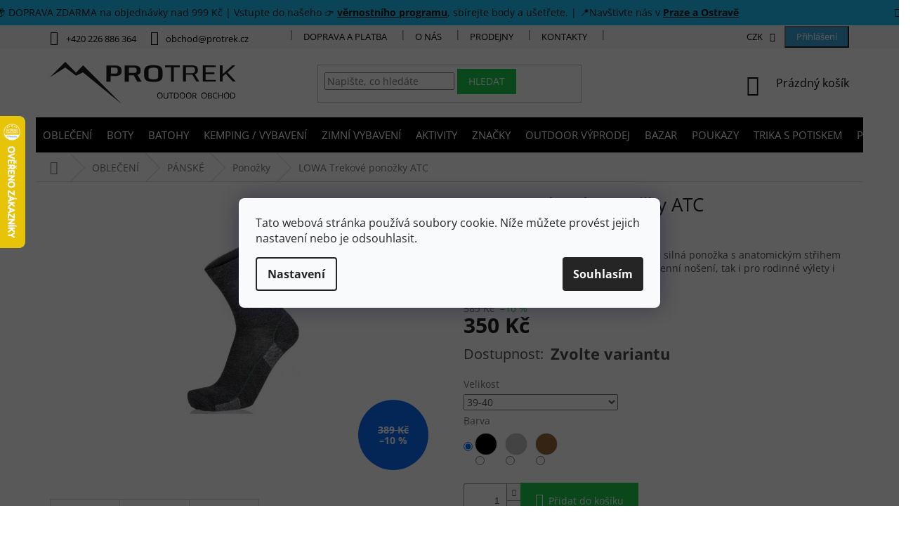

--- FILE ---
content_type: text/html; charset=utf-8
request_url: https://www.protrek.cz/lowa-trekove-ponozky-atc/?parameterValueId=8385
body_size: 55117
content:
<!doctype html><html lang="cs" dir="ltr" class="header-background-light external-fonts-loaded"><head><meta charset="utf-8" /><meta name="viewport" content="width=device-width,initial-scale=1" /><title>LOWA Trekové ponožky ATC - Protrek.cz</title><link rel="preconnect" href="https://cdn.myshoptet.com" /><link rel="dns-prefetch" href="https://cdn.myshoptet.com" /><link rel="preload" href="https://cdn.myshoptet.com/prj/dist/master/cms/libs/jquery/jquery-1.11.3.min.js" as="script" /><link href="https://cdn.myshoptet.com/prj/dist/master/cms/templates/frontend_templates/shared/css/font-face/open-sans.css" rel="stylesheet"><link href="https://cdn.myshoptet.com/prj/dist/master/shop/dist/font-shoptet-11.css.62c94c7785ff2cea73b2.css" rel="stylesheet"><script>
dataLayer = [];
dataLayer.push({'shoptet' : {
    "pageId": 754,
    "pageType": "productDetail",
    "currency": "CZK",
    "currencyInfo": {
        "decimalSeparator": ",",
        "exchangeRate": 1,
        "priceDecimalPlaces": 0,
        "symbol": "K\u010d",
        "symbolLeft": 0,
        "thousandSeparator": " "
    },
    "language": "cs",
    "projectId": 449080,
    "product": {
        "id": 38193,
        "guid": "64081f02-4e0e-11ec-97ba-bc97e1a74491",
        "hasVariants": true,
        "codes": [
            {
                "code": "18C2000101"
            },
            {
                "code": "18R3000101"
            },
            {
                "code": "T8U3000101"
            },
            {
                "code": "28C2000101"
            },
            {
                "code": "28R3000101"
            },
            {
                "code": "U8U3000101"
            },
            {
                "code": "38C2000101"
            },
            {
                "code": "38R3000101"
            },
            {
                "code": "V8U3000101"
            },
            {
                "code": "48C2000101"
            },
            {
                "code": "48R3000101"
            },
            {
                "code": "W8U3000101"
            },
            {
                "code": "58C2000101"
            },
            {
                "code": "58R3000101"
            },
            {
                "code": "X8U3000101"
            },
            {
                "code": "99N3000101"
            },
            {
                "code": "68R3000101"
            }
        ],
        "name": "LOWA Trekov\u00e9 pono\u017eky ATC",
        "appendix": "",
        "weight": 0,
        "manufacturer": "Lowa",
        "manufacturerGuid": "1EF53340B08B6DACB5E3DA0BA3DED3EE",
        "currentCategory": "OUTDOOROV\u00c9 OBLE\u010cEN\u00cd | P\u00c1NSK\u00c9 OUTDOOROV\u00c9 OBLE\u010cEN\u00cd | Funk\u010dn\u00ed pono\u017eky",
        "currentCategoryGuid": "00ac071a-d44c-11eb-bbb3-b8ca3a6063f8",
        "defaultCategory": "OUTDOOROV\u00c9 OBLE\u010cEN\u00cd | P\u00c1NSK\u00c9 OUTDOOROV\u00c9 OBLE\u010cEN\u00cd | Funk\u010dn\u00ed pono\u017eky",
        "defaultCategoryGuid": "00ac071a-d44c-11eb-bbb3-b8ca3a6063f8",
        "currency": "CZK",
        "priceWithVat": 350
    },
    "stocks": [
        {
            "id": 25,
            "title": "Bazar",
            "isDeliveryPoint": 1,
            "visibleOnEshop": 1
        },
        {
            "id": 15,
            "title": "Prodejna Ostrava",
            "isDeliveryPoint": 1,
            "visibleOnEshop": 1
        },
        {
            "id": 1,
            "title": "Prodejna Praha",
            "isDeliveryPoint": 1,
            "visibleOnEshop": 1
        },
        {
            "id": "ext",
            "title": "Sklad",
            "isDeliveryPoint": 0,
            "visibleOnEshop": 1
        }
    ],
    "cartInfo": {
        "id": null,
        "freeShipping": false,
        "freeShippingFrom": 0,
        "leftToFreeGift": {
            "formattedPrice": "0 K\u010d",
            "priceLeft": 0
        },
        "freeGift": false,
        "leftToFreeShipping": {
            "priceLeft": 0,
            "dependOnRegion": 0,
            "formattedPrice": "0 K\u010d"
        },
        "discountCoupon": [],
        "getNoBillingShippingPrice": {
            "withoutVat": 0,
            "vat": 0,
            "withVat": 0
        },
        "cartItems": [],
        "taxMode": "ORDINARY"
    },
    "cart": [],
    "customer": {
        "priceRatio": 1,
        "priceListId": 1,
        "groupId": null,
        "registered": false,
        "mainAccount": false
    }
}});
dataLayer.push({'cookie_consent' : {
    "marketing": "denied",
    "analytics": "denied"
}});
document.addEventListener('DOMContentLoaded', function() {
    shoptet.consent.onAccept(function(agreements) {
        if (agreements.length == 0) {
            return;
        }
        dataLayer.push({
            'cookie_consent' : {
                'marketing' : (agreements.includes(shoptet.config.cookiesConsentOptPersonalisation)
                    ? 'granted' : 'denied'),
                'analytics': (agreements.includes(shoptet.config.cookiesConsentOptAnalytics)
                    ? 'granted' : 'denied')
            },
            'event': 'cookie_consent'
        });
    });
});
</script>

<!-- Google Tag Manager -->
<script>(function(w,d,s,l,i){w[l]=w[l]||[];w[l].push({'gtm.start':
new Date().getTime(),event:'gtm.js'});var f=d.getElementsByTagName(s)[0],
j=d.createElement(s),dl=l!='dataLayer'?'&l='+l:'';j.async=true;j.src=
'https://www.googletagmanager.com/gtm.js?id='+i+dl;f.parentNode.insertBefore(j,f);
})(window,document,'script','dataLayer','GTM-PT7B5VD9');</script>
<!-- End Google Tag Manager -->

<meta property="og:type" content="website"><meta property="og:site_name" content="protrek.cz"><meta property="og:url" content="https://www.protrek.cz/lowa-trekove-ponozky-atc/?parameterValueId=8385"><meta property="og:title" content="LOWA Trekové ponožky ATC - Protrek.cz"><meta name="author" content="Protrek.cz"><meta name="web_author" content="Shoptet.cz"><meta name="dcterms.rightsHolder" content="www.protrek.cz"><meta name="robots" content="index,follow"><meta property="og:image" content="https://cdn.myshoptet.com/usr/www.protrek.cz/user/shop/big/38193_lowa-atc-socks--1.jpg?61b86717"><meta property="og:description" content="LOWA Trekové ponožky ATC. Univerzální a pohodlná, celoroční středně silná ponožka s anatomickým střihem (levá/pravá), kterou užijete jak pro každodenní nošení, tak i pro rodinné výlety i mírně exponovanou turistiku."><meta name="description" content="LOWA Trekové ponožky ATC. Univerzální a pohodlná, celoroční středně silná ponožka s anatomickým střihem (levá/pravá), kterou užijete jak pro každodenní nošení, tak i pro rodinné výlety i mírně exponovanou turistiku."><meta name="google-site-verification" content="cMK-iNl84yx7DGRnrQpMvCZ_KiD171gca_3kcxtYCK0"><meta property="product:price:amount" content="350"><meta property="product:price:currency" content="CZK"><style>:root {--color-primary: #000000;--color-primary-h: 0;--color-primary-s: 0%;--color-primary-l: 0%;--color-primary-hover: #1997e5;--color-primary-hover-h: 203;--color-primary-hover-s: 80%;--color-primary-hover-l: 50%;--color-secondary: #1dcf50;--color-secondary-h: 137;--color-secondary-s: 75%;--color-secondary-l: 46%;--color-secondary-hover: #07a735;--color-secondary-hover-h: 137;--color-secondary-hover-s: 92%;--color-secondary-hover-l: 34%;--color-tertiary: #ffc807;--color-tertiary-h: 47;--color-tertiary-s: 100%;--color-tertiary-l: 51%;--color-tertiary-hover: #ffbb00;--color-tertiary-hover-h: 44;--color-tertiary-hover-s: 100%;--color-tertiary-hover-l: 50%;--color-header-background: #ffffff;--template-font: "Open Sans";--template-headings-font: "Open Sans";--header-background-url: none;--cookies-notice-background: #F8FAFB;--cookies-notice-color: #252525;--cookies-notice-button-hover: #27263f;--cookies-notice-link-hover: #3b3a5f;--templates-update-management-preview-mode-content: "Náhled aktualizací šablony je aktivní pro váš prohlížeč."}</style>
    
    <link href="https://cdn.myshoptet.com/prj/dist/master/shop/dist/main-11.less.5a24dcbbdabfd189c152.css" rel="stylesheet" />
        
    <script>var shoptet = shoptet || {};</script>
    <script src="https://cdn.myshoptet.com/prj/dist/master/shop/dist/main-3g-header.js.05f199e7fd2450312de2.js"></script>
<!-- User include --><!-- api 427(81) html code header -->
<link rel="stylesheet" href="https://cdn.myshoptet.com/usr/api2.dklab.cz/user/documents/_doplnky/instagram/449080/3/449080_3.css" type="text/css" /><style>
        :root {
            --dklab-instagram-header-color: #000000;  
            --dklab-instagram-header-background: #DDDDDD;  
            --dklab-instagram-font-weight: 700;
            --dklab-instagram-font-size: 180%;
            --dklab-instagram-logoUrl: url(https://cdn.myshoptet.com/usr/api2.dklab.cz/user/documents/_doplnky/instagram/img/logo-duha.png); 
            --dklab-instagram-logo-size-width: 40px;
            --dklab-instagram-logo-size-height: 40px;                        
            --dklab-instagram-hover-content: 0;                        
            --dklab-instagram-padding: 0px;                        
            --dklab-instagram-border-color: #888888;
            
        }
        </style>
<!-- api 491(143) html code header -->
<link rel="stylesheet" href="https://cdn.myshoptet.com/usr/api2.dklab.cz/user/documents/_doplnky/doprava/449080/12/449080_12.css" type="text/css" /><style>
        :root {
            --dklab-background-color: #000000;
            --dklab-foreground-color: #FFFFFF;
            --dklab-transport-background-color: #000000;
            --dklab-transport-foreground-color: #FFFFFF;
            --dklab-gift-background-color: #000000;
            --dklab-gift-foreground-color: #FFFFFF;
        }</style>
<!-- api 498(150) html code header -->
<script async src="https://scripts.luigisbox.tech/LBX-577469.js"></script><script type="text/javascript">const isPlpEnabled = sessionStorage.getItem('lbPlpEnabled') === 'true';if (isPlpEnabled) {const style = document.createElement("style");style.type = "text/css";style.id = "lb-plp-style";style.textContent = `body.type-category #content-wrapper,body.type-search #content-wrapper,body.type-category #content,body.type-search #content,body.type-category #content-in,body.type-search #content-in,body.type-category #main-in,body.type-search #main-in {min-height: 100vh;}body.type-category #content-wrapper > *,body.type-search #content-wrapper > *,body.type-category #content > *,body.type-search #content > *,body.type-category #content-in > *,body.type-search #content-in > *,body.type-category #main-in > *,body.type-search #main-in > * {display: none;}`;document.head.appendChild(style);}</script>
<!-- api 1004(637) html code header -->
<script>
      window.mehub = window.mehub || {};
      window.mehub.bonus = {
        businessId: '84cb8133-17fe-43f6-a5a6-5788c877edb1',
        addonId: '5dfea66d-4a36-4234-8c6e-6d5c3089973e'
      }
    </script>
    
<!-- api 473(125) html code header -->

                <style>
                    #order-billing-methods .radio-wrapper[data-guid="68173912-9b1f-11ed-90ab-b8ca3a6a5ac4"]:not(.cggooglepay), #order-billing-methods .radio-wrapper[data-guid="682b00fd-9b1f-11ed-90ab-b8ca3a6a5ac4"]:not(.cggooglepay), #order-billing-methods .radio-wrapper[data-guid="55398177-9b04-11ec-90ab-b8ca3a6a5ac4"]:not(.cgapplepay), #order-billing-methods .radio-wrapper[data-guid="562b837a-9b04-11ec-90ab-b8ca3a6a5ac4"]:not(.cgapplepay) {
                        display: none;
                    }
                </style>
                <script type="text/javascript">
                    document.addEventListener('DOMContentLoaded', function() {
                        if (getShoptetDataLayer('pageType') === 'billingAndShipping') {
                            
                try {
                    if (window.ApplePaySession && window.ApplePaySession.canMakePayments()) {
                        
                        if (document.querySelector('#order-billing-methods .radio-wrapper[data-guid="55398177-9b04-11ec-90ab-b8ca3a6a5ac4"]')) {
                            document.querySelector('#order-billing-methods .radio-wrapper[data-guid="55398177-9b04-11ec-90ab-b8ca3a6a5ac4"]').classList.add('cgapplepay');
                        }
                        

                        if (document.querySelector('#order-billing-methods .radio-wrapper[data-guid="562b837a-9b04-11ec-90ab-b8ca3a6a5ac4"]')) {
                            document.querySelector('#order-billing-methods .radio-wrapper[data-guid="562b837a-9b04-11ec-90ab-b8ca3a6a5ac4"]').classList.add('cgapplepay');
                        }
                        
                    }
                } catch (err) {} 
            
                            
                const cgBaseCardPaymentMethod = {
                        type: 'CARD',
                        parameters: {
                            allowedAuthMethods: ["PAN_ONLY", "CRYPTOGRAM_3DS"],
                            allowedCardNetworks: [/*"AMEX", "DISCOVER", "INTERAC", "JCB",*/ "MASTERCARD", "VISA"]
                        }
                };
                
                function cgLoadScript(src, callback)
                {
                    var s,
                        r,
                        t;
                    r = false;
                    s = document.createElement('script');
                    s.type = 'text/javascript';
                    s.src = src;
                    s.onload = s.onreadystatechange = function() {
                        if ( !r && (!this.readyState || this.readyState == 'complete') )
                        {
                            r = true;
                            callback();
                        }
                    };
                    t = document.getElementsByTagName('script')[0];
                    t.parentNode.insertBefore(s, t);
                } 
                
                function cgGetGoogleIsReadyToPayRequest() {
                    return Object.assign(
                        {},
                        {
                            apiVersion: 2,
                            apiVersionMinor: 0
                        },
                        {
                            allowedPaymentMethods: [cgBaseCardPaymentMethod]
                        }
                    );
                }

                function onCgGooglePayLoaded() {
                    let paymentsClient = new google.payments.api.PaymentsClient({environment: 'PRODUCTION'});
                    paymentsClient.isReadyToPay(cgGetGoogleIsReadyToPayRequest()).then(function(response) {
                        if (response.result) {
                            
                        if (document.querySelector('#order-billing-methods .radio-wrapper[data-guid="68173912-9b1f-11ed-90ab-b8ca3a6a5ac4"]')) {
                            document.querySelector('#order-billing-methods .radio-wrapper[data-guid="68173912-9b1f-11ed-90ab-b8ca3a6a5ac4"]').classList.add('cggooglepay');
                        }
                        

                        if (document.querySelector('#order-billing-methods .radio-wrapper[data-guid="682b00fd-9b1f-11ed-90ab-b8ca3a6a5ac4"]')) {
                            document.querySelector('#order-billing-methods .radio-wrapper[data-guid="682b00fd-9b1f-11ed-90ab-b8ca3a6a5ac4"]').classList.add('cggooglepay');
                        }
                        	 	 	 	 	 
                        }
                    })
                    .catch(function(err) {});
                }
                
                cgLoadScript('https://pay.google.com/gp/p/js/pay.js', onCgGooglePayLoaded);
            
                        }
                    });
                </script> 
                
<!-- api 608(256) html code header -->
<link rel="stylesheet" href="https://cdn.myshoptet.com/usr/api2.dklab.cz/user/documents/_doplnky/bannery/449080/1924/449080_1924.css" type="text/css" /><style>
        :root {
            --dklab-bannery-b-hp-padding: 15px;
            --dklab-bannery-b-hp-box-padding: 0px;
            --dklab-bannery-b-hp-big-screen: 33.333%;
            --dklab-bannery-b-hp-medium-screen: 33.333%;
            --dklab-bannery-b-hp-small-screen: 33.333%;
            --dklab-bannery-b-hp-tablet-screen: 33.333%;
            --dklab-bannery-b-hp-mobile-screen: 100%;

            --dklab-bannery-i-hp-icon-color: #000000;
            --dklab-bannery-i-hp-color: #000000;
            --dklab-bannery-i-hp-background: #ffffff;            
            
            --dklab-bannery-i-d-icon-color: #000000;
            --dklab-bannery-i-d-color: #000000;
            --dklab-bannery-i-d-background: #ffffff;


            --dklab-bannery-i-hp-w-big-screen: 4;
            --dklab-bannery-i-hp-w-medium-screen: 4;
            --dklab-bannery-i-hp-w-small-screen: 4;
            --dklab-bannery-i-hp-w-tablet-screen: 4;
            --dklab-bannery-i-hp-w-mobile-screen: 2;
            
            --dklab-bannery-i-d-w-big-screen: 4;
            --dklab-bannery-i-d-w-medium-screen: 4;
            --dklab-bannery-i-d-w-small-screen: 4;
            --dklab-bannery-i-d-w-tablet-screen: 4;
            --dklab-bannery-i-d-w-mobile-screen: 2;

        }</style>
<!-- api 1884(1449) html code header -->
<style>.style-1, .style-2, .style-3 {  --shk-promo-status-active-bg: #04b40b;--shk-promo-status-active-c: #ffffff;--shk-promo-status-error-bg: #b90b0b;--shk-promo-status-error-c: #ffffff;--shk-promo-status-preactive-bg: #e39301;--shk-promo-status-preactive-c: #ffffff;--shk-promo-border-r: 5px;}.style-1 {  --shk-promo-g-border-c:#b7d6e2;--shk-promo-g-bg:#ebf5f9;--shk-promo-g-c:#000000;--shk-promo-g-head-c:#044b67;--shk-promo-g-head-bg:#b7d6e2;--shk-promo-g-price-c:#e92424;--shk-promo-g-normal-price-c:#000000;--shk-promo-g-discount-bg:#ffe0e0;--shk-promo-g-discount-c:#e92424;--shk-promo-g-countdown-c:#000000;--shk-promo-g-countdown-bg:#ffffff;--shk-promo-g-countdown-num-c:#e92424;--shk-promo-g-free-shipping-c:#008605;--shk-promo-g-code-bg:#ffffff;--shk-promo-g-code-bg-hover:#ffffff;--shk-promo-g-code-c:#000000;--shk-promo-g-code-c-hover:#2e7e9e;--shk-promo-g-code-border-c:#b7d6e2;--shk-promo-g-code-border-c-hover:#b7d6e2;--shk-promo-g-code-used-opacity:0.8;--shk-promo-g-button-add-bg:#008c06;--shk-promo-g-button-add-bg-hover:#007006;--shk-promo-g-button-add-c:#ffffff;--shk-promo-g-button-add-c-hover:#ffffff;--shk-promo-g-button-change-bg:#008c06;--shk-promo-g-button-change-bg-hover:#007006;--shk-promo-g-button-change-c:#ffffff;--shk-promo-g-button-change-c-hover:#ffffff;--shk-promo-g-button-remove-bg:#8c1700;--shk-promo-g-button-remove-bg-hover:#641100;--shk-promo-g-button-remove-c:#ffffff;--shk-promo-g-button-remove-c-hover:#ffffff;--shk-promo-d-border-c:#e3d4a6;--shk-promo-d-bg:#f9f1d7;--shk-promo-d-c:#000000;--shk-promo-d-head-c:#6f5402;--shk-promo-d-head-bg:#e3d4a6;--shk-promo-d-price-c:#e92424;--shk-promo-d-normal-price-c:#000000;--shk-promo-d-discount-bg:#ffe0e0;--shk-promo-d-discount-c:#e92424;--shk-promo-d-countdown-c:#000000;--shk-promo-d-countdown-bg:#ffffff;--shk-promo-d-countdown-num-c:#e92424;--shk-promo-d-free-shipping-c:#008605;--shk-promo-d-code-bg:#ffffff;--shk-promo-d-code-bg-hover:#ffffff;--shk-promo-d-code-c:#000000;--shk-promo-d-code-c-hover:#a2852d;--shk-promo-d-code-border-c:#e3d4a6;--shk-promo-d-code-border-c-hover:#e3d4a6;--shk-promo-d-code-used-opacity:0.8;--shk-promo-d-button-add-bg:#008c06;--shk-promo-d-button-add-bg-hover:#007006;--shk-promo-d-button-add-c:#ffffff;--shk-promo-d-button-add-c-hover:#ffffff;--shk-promo-d-button-change-bg:#008c06;--shk-promo-d-button-change-bg-hover:#007006;--shk-promo-d-button-change-c:#ffffff;--shk-promo-d-button-change-c-hover:#ffffff;--shk-promo-d-button-remove-bg:#8c1700;--shk-promo-d-button-remove-bg-hover:#641100;--shk-promo-d-button-remove-c:#ffffff;--shk-promo-d-button-remove-c-hover:#ffffff;}.style-2 {  --shk9-g-2-border-c:#ffd538;--shk9-g-2-bg:#fff9d7;--shk9-g-2-c:#000000;--shk9-g-2-head-c:#000000;--shk9-g-2-head-bg:#ffd538;--shk9-g-2-box-c:#000000;--shk9-g-2-box-bg:#ffd538;--shk9-g-2-price-c:#bc0000;--shk9-g-2-normal-price-c:#A4A4A4;--shk9-g-2-discount-bg:#ffd538;--shk9-g-2-discount-c:#bc0000;--shk9-g-2-discount-c-2:#bc0000;--shk9-g-2-countdown-c:#000000;--shk9-g-2-countdown-bg:#ffffff;--shk9-g-2-countdown-border-c:#ffd538;--shk9-g-2-countdown-num-c:#000000;--shk9-g-2-free-shipping-c:#6d8205;--shk9-g-2-free-shipping-c-2:#6d8205;--shk9-g-2-code-bg:#ffffff;--shk9-g-2-code-bg-hover:#ffffff;--shk9-g-2-code-c:#000000;--shk9-g-2-code-c-hover:#000000;--shk9-g-2-code-border-c:#000000;--shk9-g-2-code-border-c-hover:#000000;--shk9-g-2-code-used-opacity:0.8;--shk9-g-2-button-add-c:#000000;--shk9-g-2-button-add-c-hover:#000000;--shk9-g-2-button-change-c:#000000;--shk9-g-2-button-change-c-hover:#000000;--shk9-g-2-button-remove-c:#000000;--shk9-g-2-button-remove-c-hover:#000000;--shk9-d-2-border-c:#00275b;--shk9-d-2-bg:#ecf5fe;--shk9-d-2-c:#00275b;--shk9-d-2-head-c:#ffffff;--shk9-d-2-head-bg:#00275b;--shk9-d-2-box-c:#ffffff;--shk9-d-2-box-bg:#00275B;--shk9-d-2-price-c:#00275b;--shk9-d-2-normal-price-c:#A4A4A4;--shk9-d-2-discount-bg:#00275b;--shk9-d-2-discount-c:#ffffff;--shk9-d-2-discount-c-2:#ffffff;--shk9-d-2-countdown-c:#00275b;--shk9-d-2-countdown-bg:#ffffff;--shk9-d-2-countdown-border-c:#00275b;--shk9-d-2-countdown-num-c:#00275b;--shk9-d-2-free-shipping-c:#00275b;--shk9-d-2-free-shipping-c-2:#00275b;--shk9-d-2-code-bg:#ffffff;--shk9-d-2-code-bg-hover:#ffffff;--shk9-d-2-code-c:#000000;--shk9-d-2-code-c-hover:#000000;--shk9-d-2-code-border-c:#00275B;--shk9-d-2-code-border-c-hover:#00275B;--shk9-d-2-code-used-opacity:0.8;--shk9-d-2-button-add-c:#00275b;--shk9-d-2-button-add-c-hover:#00275b;--shk9-d-2-button-change-c:#00275b;--shk9-d-2-button-change-c-hover:#00275b;--shk9-d-2-button-remove-c:#00275b;--shk9-d-2-button-remove-c-hover:#00275b;}.style-3 {  --shk9-g-3-box-bg:#f1f1f1;--shk9-g-3-box-bc:#f1f1f1;--shk9-g-3-mt-c:#666666;--shk9-g-3-header-bg:#e0e0e0;--shk9-g-3-header-bc:#f1f1f1;--shk9-g-3-header-c:#414141;--shk9-g-3-discount-c:#bf1515;--shk9-g-3-discount-c-2:#bf1515;--shk9-g-3-discount-bg:#f1f1f1;--shk9-g-3-old-price-c:#666666;--shk9-g-3-promo-price-c:#333333;--shk9-g-3-pi-bc:#000000;--shk9-g-3-pi-bg:#ffffff;--shk9-g-3-pi-label-c:#000000;--shk9-g-3-pc-bg:#ffdf4f;--shk9-g-3-pc-c:#000000;--shk9-g-3-pc-bg-h:#ffdf4f;--shk9-g-3-pc-c-h:#000000;--shk9-g-3-fs-c:#0a7c07;--shk9-g-3-b-add-c:#000000;--shk9-g-3-b-add-c-h:#000000;--shk9-g-3-b-change-c:#000000;--shk9-g-3-b-change-c-h:#000000;--shk9-g-3-b-remove-c:#000000;--shk9-g-3-b-remove-c-h:#000000;--shk9-g-3-cd-bg:#ffdf4f;--shk9-g-3-cd-c:#1c1c1c;--shk9-g-3-cd-num-c:#1c1c1c;--shk9-d-3-box-bg:#f1f1f1;--shk9-d-3-box-bc:#f1f1f1;--shk9-d-3-mt-c:#666666;--shk9-d-3-header-bg:#e0e0e0;--shk9-d-3-header-bc:#f1f1f1;--shk9-d-3-header-c:#414141;--shk9-d-3-discount-c:#bf1515;--shk9-d-3-discount-c-2:#bf1515;--shk9-d-3-discount-bg:#f1f1f1;--shk9-d-3-old-price-c:#666666;--shk9-d-3-promo-price-c:#333333;--shk9-d-3-pi-bc:#000000;--shk9-d-3-pi-bg:#ffffff;--shk9-d-3-pi-label-c:#000000;--shk9-d-3-pc-bg:#ffdf4f;--shk9-d-3-pc-c:#000000;--shk9-d-3-pc-bg-h:#ffdf4f;--shk9-d-3-pc-c-h:#000000;--shk9-d-3-fs-c:#0a7c07;--shk9-d-3-b-add-c:#000000;--shk9-d-3-b-add-c-h:#000000;--shk9-d-3-b-change-c:#000000;--shk9-d-3-b-change-c-h:#000000;--shk9-d-3-b-remove-c:#000000;--shk9-d-3-b-remove-c-h:#000000;--shk9-d-3-cd-bg:#ffdf4f;--shk9-d-3-cd-c:#1c1c1c;--shk9-d-3-cd-num-c:#1c1c1c;} .flag.flag-promo-extra-sleva, .pr-list-flag-promo-extra-sleva, .bool-promo-extra-sleva, .flag.flag-promo-unikatni-sleva, .pr-list-flag-promo-unikatni-sleva, .bool-promo-unikatni-sleva {--shk-promo-flag-extra-bg: #bc0000;--shk-promo-flag-extra-c: #ffffff;--shk-promo-flag-uni-bg: #cc0380;--shk-promo-flag-uni-c: #ffffff;} </style>
<!-- service 427(81) html code header -->
<link rel="stylesheet" href="https://cdn.myshoptet.com/usr/api2.dklab.cz/user/documents/_doplnky/instagram/font/instagramplus.css" type="text/css" />

<!-- service 518(170) html code header -->
<link rel="stylesheet" type="text/css" href="https://cdn.myshoptet.com/usr/302565.myshoptet.com/user/documents/assets/sizes/fv-studio-app-sizes.css?24.4.5" />
<style>
body.shoptetak-opal #myBtnTabulka_velikosti {position: relative;margin-bottom: 50px;}
</style>
<!-- service 608(256) html code header -->
<link rel="stylesheet" href="https://cdn.myshoptet.com/usr/api.dklab.cz/user/documents/fontawesome/css/all.css?v=1.02" type="text/css" />
<!-- service 731(376) html code header -->
<link rel="preconnect" href="https://image.pobo.cz/" crossorigin>
<link rel="stylesheet" href="https://image.pobo.cz/assets/fix-header.css?v=10" media="print" onload="this.media='all'">
<script src="https://image.pobo.cz/assets/fix-header.js"></script>


<!-- service 1004(637) html code header -->
<script src="https://mehub-framework.web.app/main.bundle.js?v=1"></script>
<!-- service 1228(847) html code header -->
<link 
rel="stylesheet" 
href="https://cdn.myshoptet.com/usr/dmartini.myshoptet.com/user/documents/upload/dmartini/shop_rating/shop_rating.min.css?140"
data-author="Dominik Martini" 
data-author-web="dmartini.cz">
<!-- service 1603(1193) html code header -->
<style>
.mobile .p-thumbnail:not(.highlighted):hover::before {
    opacity: 0 !important;
}
</style>
<!-- service 425(79) html code header -->
<style>
.hodnoceni:before{content: "Jak o nás mluví zákazníci";}
.hodnoceni.svk:before{content: "Ako o nás hovoria zákazníci";}
.hodnoceni.hun:before{content: "Mit mondanak rólunk a felhasználók";}
.hodnoceni.pl:before{content: "Co mówią o nas klienci";}
.hodnoceni.eng:before{content: "Customer reviews";}
.hodnoceni.de:before{content: "Was unsere Kunden über uns denken";}
.hodnoceni.ro:before{content: "Ce spun clienții despre noi";}
.hodnoceni{margin: 20px auto;}
body:not(.paxio-merkur):not(.venus):not(.jupiter) .hodnoceni .vote-wrap {border: 0 !important;width: 24.5%;flex-basis: 25%;padding: 10px 20px !important;display: inline-block;margin: 0;vertical-align: top;}
.multiple-columns-body #content .hodnoceni .vote-wrap {width: 49%;flex-basis: 50%;}
.hodnoceni .votes-wrap {display: block; border: 1px solid #f7f7f7;margin: 0;width: 100%;max-width: none;padding: 10px 0; background: #fff;}
.hodnoceni .vote-wrap:nth-child(n+5){display: none !important;}
.hodnoceni:before{display: block;font-size: 18px;padding: 10px 20px;background: #fcfcfc;}
.sidebar .hodnoceni .vote-pic, .sidebar .hodnoceni .vote-initials{display: block;}
.sidebar .hodnoceni .vote-wrap, #column-l #column-l-in .hodnoceni .vote-wrap {width: 100% !important; display: block;}
.hodnoceni > a{display: block;text-align: right;padding-top: 6px;}
.hodnoceni > a:after{content: "››";display: inline-block;margin-left: 2px;}
.sidebar .hodnoceni:before, #column-l #column-l-in .hodnoceni:before {background: none !important; padding-left: 0 !important;}
.template-10 .hodnoceni{max-width: 952px !important;}
.page-detail .hodnoceni > a{font-size: 14px;}
.page-detail .hodnoceni{margin-bottom: 30px;}
@media screen and (min-width: 992px) and (max-width: 1199px) {
.hodnoceni .vote-rating{display: block;}
.hodnoceni .vote-time{display: block;margin-top: 3px;}
.hodnoceni .vote-delimeter{display: none;}
}
@media screen and (max-width: 991px) {
body:not(.paxio-merkur):not(.venus):not(.jupiter) .hodnoceni .vote-wrap {width: 49%;flex-basis: 50%;}
.multiple-columns-body #content .hodnoceni .vote-wrap {width: 99%;flex-basis: 100%;}
}
@media screen and (max-width: 767px) {
body:not(.paxio-merkur):not(.venus):not(.jupiter) .hodnoceni .vote-wrap {width: 99%;flex-basis: 100%;}
}
.home #main-product .hodnoceni{margin: 0 0 60px 0;}
.hodnoceni .votes-wrap.admin-response{display: none !important;}
.hodnoceni .vote-pic {width: 100px;}
.hodnoceni .vote-delimeter{display: none;}
.hodnoceni .vote-rating{display: block;}
.hodnoceni .vote-time {display: block;margin-top: 5px;}
@media screen and (min-width: 768px){
.template-12 .hodnoceni{max-width: 747px; margin-left: auto; margin-right: auto;}
}
@media screen and (min-width: 992px){
.template-12 .hodnoceni{max-width: 972px;}
}
@media screen and (min-width: 1200px){
.template-12 .hodnoceni{max-width: 1418px;}
}
.template-14 .hodnoceni .vote-initials{margin: 0 auto;}
.vote-pic img::before {display: none;}
.hodnoceni + .hodnoceni {display: none;}
</style>
<!-- service 533(184) html code header -->
<style>
.vybrane-filtry::before{content: "Zvolené filtry";background: #999;color: #fff;display: block;margin: -10px -20px 10px -20px;padding: 7px 20px;font-weight: bold;text-transform: uppercase;}
.svk .vybrane-filtry::before{content: "Zvolené filtre";}
.hu .vybrane-filtry::before{content: "Kiválasztott filterek";}
.vybrane-filtry {background-color: #eaeaea;padding: 10px 20px;margin-left: -20px;margin-right: -20px;margin-bottom: 10px;}
.vybrane-filtry input[type="checkbox"]:checked + label::before, .vybrane-filtry input[type="radio"]:checked + label::before{content: "\e912";font-family: shoptet;background: none !important;display: inline-block;vertical-align: middle;font-size: 7px;line-height: 16px;border: 0;position: relative;top: -1px;transform: none;height: auto;width: auto;margin-right: 3px;color: #999;}
.vybrane-filtry input[type="checkbox"]:checked + label::after, .vybrane-filtry input[type="radio"]:checked + label::after{content: ",";background: none;border: 0;width: auto;height: auto;display: inline-block !important;position: relative;left: -3px;top: auto;transform: none;}
.vybrane-filtry .filter-section label.active {font-weight: 400; padding: 0; margin-right: 5px;}
.vybrane-filtry .filter-count{display: none;}
.vybrane-filtry .filter-section fieldset div, .vybrane-filtry h4, .vybrane-filtry form {display: inline-block;}
.vybrane-filtry h4::after{content: ":";}
.vybrane-filtry h4::before{display: none;}
#filters .vybrane-filtry h4{margin-right: 5px !important;margin-bottom: 0 !important;text-transform: none; border: 0 !important; padding: 0 !important;}
.sidebar h4 span:not(.question-tooltip){background-color: transparent;}
.vybrane-filtry .filter-section fieldset > div:last-of-type > label::after, .vybrane-filtry .filter-section fieldset > div > div:last-of-type > label::after{display: none !important;}
.vybrane-filtry .filter-section:not(.filter-section-default) {padding: 5px 0 !important; border-top: 0 !important;border-bottom: 1px solid #e0e0e0;}
.vybrane-filtry .filter-section form{margin-bottom: 0 !important;}
.param-filter-top .filter-section:last-of-type{border-bottom: 0;}
#content .filter-section fieldset div{width: auto;}
#content .vybrane-filtry form{vertical-align: middle;}
.vybrane-filtry .param-filter-top{margin-bottom: 0;}
.vybrane-filtry .param-filter-top form{width: 100%;}
.vybrane-filtry .param-filter-top form .aktivni-filtr{padding: 5px 0 !important;border-bottom: 1px solid #e0e0e0; width: 100%;}
.vybrane-filtry .param-filter-top input[type="checkbox"]:checked + label::after{display: none;}
.vybrane-filtry .advanced-filters-wrapper .advanced-parameter{display: none;}
.vybrane-filtry .advanced-filters-wrapper .filter-label{display: block !important;}
.vybrane-filtry .advanced-filters-wrapper > div {width: auto;}
.vybrane-filtry .advanced-filters-wrapper > div {padding-bottom: 0;}
.vybrane-filtry .question-tooltip{display: none;}
</style>
<link href="https://cdn.myshoptet.com/usr/252557.myshoptet.com/user/documents/zvolene-filtry/Classic.css?v3" rel="stylesheet" />
<!-- service 1884(1449) html code header -->
<link rel="stylesheet" href="https://cdn.myshoptet.com/addons/shop-factory-doplnky-FE/dynamicke-akce-a-slevy/styles.header.min.css?b13ae9629b3d95c3a77a961f006a4683fecadb46">
<!-- project html code header -->
<link href="/user/documents/style.css?v=1745498353" rel="stylesheet" />
<link href="/user/documents/jquery.timepicker.min.css?v=1745498353" rel="stylesheet" />
<link rel="stylesheet" type="text/css" href="/user/documents/upload/res/owl.carousel.min.css">
<link rel="stylesheet" type="text/css" href="/user/documents/upload/res/owl.theme.default.min.css">
<meta name="facebook-domain-verification" content="uusyj428hvbru7k1csialoqwxp4vcj" />
<link rel="stylesheet" href="https://cdnjs.cloudflare.com/ajax/libs/font-awesome/6.0.0-beta3/css/all.min.css">

<style>
/* edits */
@media (max-width: 767px) {
.in-index .products-block .p {padding:10px;}
}
@media (min-width: 768px) {
.in-index .products-block .p {padding:20px;}
#navigation {
    height: 52px;
}
.navigation-in>ul>li>a {
    padding-top: 19px;
    padding-bottom: 19px;
}
.menu-helper {
    top: 108px;
}
.menu-helper::after, .menu-trigger::after {
    background-color: transparent;
}
.navigation-in>ul>li.ext.exp>a {
    padding: 19px 10px;
}
}
@media (min-width:768px) {
.top-navigation-bar {
    border-top-color: #f6f6f6;
    border-bottom-color: #f6f6f6;
    background-color: #f6f6f6;
}
}
.top-navigation-menu, .top-navigation-contacts {
    background-color: transparent;
}
.top-navigation-bar a, .top-navigation-bar .dropdown button {
    color: #000000;
}
.top-navigation-menu-trigger::before {
    color: #ffc808;
}
.top-navigation-menu-item-39, .top-navigation-menu-item-691, .top-navigation-menu-item-2079, #navigation .menu-item-2163 {display: none !important;}
.benefitBanner__picture {
    flex: 0 0 50px;
    max-width: 50px;
    margin-right: 20px;}
.benefitBanner {justify-content: center;}
.benefitBanner__item {max-width: 300px;}
.products-block.products .p .price strong, .products-block.products .p .price span {
    font-size: 30px;
    font-weight: 500;
}
.in-index .owl-stage-outer {width:100% !important;    border-color: transparent;}

.owl-carousel .owl-nav.disabled {display: block;}
.owl-carousel .owl-nav {
    display: block;
    width: 100% !important;
    text-align: center;
    font-size: 50px;
    border-color: transparent;
    max-height: 30px;padding: 0 !important;
}
.owl-nav button:hover span {color:#39a8e0;}
/*.category-perex {max-width:650px;}*/
.p-info-wrapper, #darkove-poukazy #content {display: flex;flex-direction: column;}
.p-detail-inner-header, #darkove-poukazy .category-perex {order:-99;}
.p-detail-info {order:-98;}
.p-short-description {order:-97;}

/*.social-buttons-wrapper {display: none;}*/
.in-index .products>div {border-color: #fff;}

.btn.btn-primary, a.btn.btn-primary, .btn.btn-default, a.btn.btn-default {
    color: #fff;
    border-color: #1dcf50;
    background-color: #1dcf50;
}
.btn.btn-primary:hover, a.btn.btn-primary:hover, .btn.btn-default:hover, a.btn.btn-default:hover, .p:hover .btn-primary {
color: #fff;
    border-color: #07a735;
    background-color: #07a735;
}
.cart-count.full {color: #17cf50 !important}
.cart-count.full  i {
    color: #fff;
    background-color: #17cf50 !important;
}
.extended-banner-link {
    right: 10px;
    top: unset;
    bottom: 10px;
    width: auto;
    height: auto;
    border-radius: 0;
    border: none;
    background: #3aa8e0;
    color: #fff;
    font-weight: 600;
    text-align: center;
    font-size: 14px;
    padding: 10px 15px;
    box-shadow: 0px 0px 50px 10px #ffffff9e;
}
.carousel-control.right {bottom: 50px;}
.extended-banner-link:hover {background: #0e5c92;color:#fff;}
.carousel:hover .carousel-control {
    width: 70px;
}

@media (max-width: 767px) {
.carousel-control.right::before {right: 0px;}
.carousel-control.left::before {left: 0px;}
.extended-banner-link {
font-size:10px;
}
}

.top-nav-button.top-nav-button-login {padding: 5px 15px;background: #3aa8e0; color: #fff;}
.top-nav-button.top-nav-button-login:hover {background:#0e5c92;color:#fff;}


#reg_price, .kn_client_logged_in .price-final-holder:after  {display: block;font-size: 14px;color: #666;margin: 12px 0 5px;display: none;}
#reg_price + p {color: #17cf50;font-size: 22px;}
.kn_client_logged_in #reg_price, .kn_client_logged_in #reg_price + p {display: none;}
#reg_price + p::first-letter {padding-right:8px;}
#reg_price.hundreds + p::first-letter {padding-right: 0px;}
#reg_price.thousands + p::first-letter {padding-right: 0px;margin-right:0px;}
.kn_client_logged_in .price-final-holder:after {content:'(Cena již zahrnuje slevu 3% pro registrované uživatele)';display: none;}


#reg_price {display: none;}
#reg_price_value {display: none;}

.owl-prev {
    width: 15px;
    height: 100px;
    position: absolute;
    top: 40%;
    margin-left: -20px;
    display: block !important;
    border:0px solid black;
}

.owl-next {
    width: 15px;
    height: 100px;
    position: absolute;
    top: 40%;
    right: -25px;
    display: block !important;
    border:0px solid black;
}
.owl-prev i, .owl-next i {transform : scale(1,6); color: #ccc;}
@media (max-width:992px) {
.products-block.products>div {
    padding: 0px;
}
.owl-next, .owl-prev {
    background: #ffffffbf !important;
    width: 30px;
    height: 30px;
    border-radius: 100%;
}
.owl-nav button span {
    position: absolute;
    left: 8px;
    top: -15px;
    display: block;
    line-height: 1;
    height: 30px;
}
.owl-nav .owl-prev span {left: 6px;}
.owl-next {right: 10px;}
.owl-prev {left: 10px;}
}

.pkVarNotExist {
    display: inline-block;
}
label[for="shippingId-96"] .payment-info:after {content:'Dárkové poukazy zasíláme pouze elektronicky. Pokud máte v košíku také jiné zboží, je potřeba jej objednat samostatně, v druhé objednávce, abyste mohli vybrat vhodný způsob dopravy. Děkujeme za pochopení.';    display: block;
    padding: 15px 10px;
    color: red;
    font-size: 16px;
    text-align: justify;}
.siteCookies__form{
    top: 50%;
    right: auto;
    bottom: auto;
    left: 50%;
    width: 600px;
    max-width:90%;
    transform: translate(-50%,-50%);
    margin:0;
}
.siteCookies--center{
    width: 100%;
    height: 100%;
    margin: 0;
    left: 0;
    top: 0; 
    transform:none;
}
.siteCookies--center::before {
        background-color: rgba(0, 0, 0, .65);
        position: absolute;
        top: 0;
        left: 0;
        height: 100%;
        width: 100%;
        content: "";
    }
.filter-section.filter-section-boolean:not(.open) form{display:block;}

@media (max-width: 767px) {
.siteCookies__form {transform: translate(0%, -50%);left: 0;right: 0;margin: auto;bottom: initial;top: 50%;position: absolute;}
}
</style>

<script type="text/javascript">
  window._mfq = window._mfq || [];
  (function() {
    var mf = document.createElement("script");
    mf.type = "text/javascript"; mf.defer = true;
    mf.src = "//cdn.mouseflow.com/projects/087c3f8f-99c4-48d3-9c45-c62083a5f114.js";
    document.getElementsByTagName("head")[0].appendChild(mf);
  })();
</script>
<style type="text/css">
#content .p-detail {
      display: flex;
      flex-direction: column;
}
#content .p-detail .products-related-header {
      order: 30;
}
#content .p-detail .products-related.products-additional {
      order: 31;
}
#content .p-detail .browse-p {
      order: 32;
}
</style>
<style type="text/css">
.shp-tabs-row a[href$="#productsAlternative"] {
      display: none !important;
}
#tab-content {
      display: flex;
      flex-direction: column;
}
#productsAlternative {
      display: block !important;
      opacity: 1 !important;
      order: 99;
}
#productsAlternative:before {
      content: 'Podobné produkty';
      font-size: 140%;
      margin-top: 30px;
      display: block;
}

/* iva: 251208 hodnoceni produktu dole */
.latest-contribution-box {
    display: none;
}

</style>
<!-- /User include --><link rel="shortcut icon" href="/favicon.ico" type="image/x-icon" /><link rel="canonical" href="https://www.protrek.cz/lowa-trekove-ponozky-atc/" />    <script>
        var _hwq = _hwq || [];
        _hwq.push(['setKey', '7641220FC2081F62E2210C6CA293E6E1']);
        _hwq.push(['setTopPos', '100']);
        _hwq.push(['showWidget', '21']);
        (function() {
            var ho = document.createElement('script');
            ho.src = 'https://cz.im9.cz/direct/i/gjs.php?n=wdgt&sak=7641220FC2081F62E2210C6CA293E6E1';
            var s = document.getElementsByTagName('script')[0]; s.parentNode.insertBefore(ho, s);
        })();
    </script>
<script>!function(){var t={9196:function(){!function(){var t=/\[object (Boolean|Number|String|Function|Array|Date|RegExp)\]/;function r(r){return null==r?String(r):(r=t.exec(Object.prototype.toString.call(Object(r))))?r[1].toLowerCase():"object"}function n(t,r){return Object.prototype.hasOwnProperty.call(Object(t),r)}function e(t){if(!t||"object"!=r(t)||t.nodeType||t==t.window)return!1;try{if(t.constructor&&!n(t,"constructor")&&!n(t.constructor.prototype,"isPrototypeOf"))return!1}catch(t){return!1}for(var e in t);return void 0===e||n(t,e)}function o(t,r,n){this.b=t,this.f=r||function(){},this.d=!1,this.a={},this.c=[],this.e=function(t){return{set:function(r,n){u(c(r,n),t.a)},get:function(r){return t.get(r)}}}(this),i(this,t,!n);var e=t.push,o=this;t.push=function(){var r=[].slice.call(arguments,0),n=e.apply(t,r);return i(o,r),n}}function i(t,n,o){for(t.c.push.apply(t.c,n);!1===t.d&&0<t.c.length;){if("array"==r(n=t.c.shift()))t:{var i=n,a=t.a;if("string"==r(i[0])){for(var f=i[0].split("."),s=f.pop(),p=(i=i.slice(1),0);p<f.length;p++){if(void 0===a[f[p]])break t;a=a[f[p]]}try{a[s].apply(a,i)}catch(t){}}}else if("function"==typeof n)try{n.call(t.e)}catch(t){}else{if(!e(n))continue;for(var l in n)u(c(l,n[l]),t.a)}o||(t.d=!0,t.f(t.a,n),t.d=!1)}}function c(t,r){for(var n={},e=n,o=t.split("."),i=0;i<o.length-1;i++)e=e[o[i]]={};return e[o[o.length-1]]=r,n}function u(t,o){for(var i in t)if(n(t,i)){var c=t[i];"array"==r(c)?("array"==r(o[i])||(o[i]=[]),u(c,o[i])):e(c)?(e(o[i])||(o[i]={}),u(c,o[i])):o[i]=c}}window.DataLayerHelper=o,o.prototype.get=function(t){var r=this.a;t=t.split(".");for(var n=0;n<t.length;n++){if(void 0===r[t[n]])return;r=r[t[n]]}return r},o.prototype.flatten=function(){this.b.splice(0,this.b.length),this.b[0]={},u(this.a,this.b[0])}}()}},r={};function n(e){var o=r[e];if(void 0!==o)return o.exports;var i=r[e]={exports:{}};return t[e](i,i.exports,n),i.exports}n.n=function(t){var r=t&&t.__esModule?function(){return t.default}:function(){return t};return n.d(r,{a:r}),r},n.d=function(t,r){for(var e in r)n.o(r,e)&&!n.o(t,e)&&Object.defineProperty(t,e,{enumerable:!0,get:r[e]})},n.o=function(t,r){return Object.prototype.hasOwnProperty.call(t,r)},function(){"use strict";n(9196)}()}();</script>    <!-- Global site tag (gtag.js) - Google Analytics -->
    <script async src="https://www.googletagmanager.com/gtag/js?id=G-X59NNB9XVS"></script>
    <script>
        
        window.dataLayer = window.dataLayer || [];
        function gtag(){dataLayer.push(arguments);}
        

                    console.debug('default consent data');

            gtag('consent', 'default', {"ad_storage":"denied","analytics_storage":"denied","ad_user_data":"denied","ad_personalization":"denied","wait_for_update":500});
            dataLayer.push({
                'event': 'default_consent'
            });
        
        gtag('js', new Date());

                gtag('config', 'UA-207973932-1', { 'groups': "UA" });
        
                gtag('config', 'G-X59NNB9XVS', {"groups":"GA4","send_page_view":false,"content_group":"productDetail","currency":"CZK","page_language":"cs"});
        
                gtag('config', 'AW-10776642605', {"allow_enhanced_conversions":true});
        
        
        
        
        
                    gtag('event', 'page_view', {"send_to":"GA4","page_language":"cs","content_group":"productDetail","currency":"CZK"});
        
                gtag('set', 'currency', 'CZK');

        gtag('event', 'view_item', {
            "send_to": "UA",
            "items": [
                {
                    "id": "18C2000101",
                    "name": "LOWA Trekov\u00e9 pono\u017eky ATC",
                    "category": "OUTDOOROV\u00c9 OBLE\u010cEN\u00cd \/ P\u00c1NSK\u00c9 OUTDOOROV\u00c9 OBLE\u010cEN\u00cd \/ Funk\u010dn\u00ed pono\u017eky",
                                        "brand": "Lowa",
                                                            "variant": "Velikost: 37-38, Barva: \u0160ed\u00e1",
                                        "price": 289
                }
            ]
        });
        
        
        
        
        
                    gtag('event', 'view_item', {"send_to":"GA4","page_language":"cs","content_group":"productDetail","value":289,"currency":"CZK","items":[{"item_id":"28R3000101","item_name":"LOWA Trekov\u00e9 pono\u017eky ATC","item_brand":"Lowa","item_category":"OUTDOOROV\u00c9 OBLE\u010cEN\u00cd","item_category2":"P\u00c1NSK\u00c9 OUTDOOROV\u00c9 OBLE\u010cEN\u00cd","item_category3":"Funk\u010dn\u00ed pono\u017eky","item_variant":"28R3000101~Velikost: 39-40, Barva: \u010cern\u00e1","price":289,"quantity":1,"index":0}]});
        
        
        
        
        
        
        
        document.addEventListener('DOMContentLoaded', function() {
            if (typeof shoptet.tracking !== 'undefined') {
                for (var id in shoptet.tracking.bannersList) {
                    gtag('event', 'view_promotion', {
                        "send_to": "UA",
                        "promotions": [
                            {
                                "id": shoptet.tracking.bannersList[id].id,
                                "name": shoptet.tracking.bannersList[id].name,
                                "position": shoptet.tracking.bannersList[id].position
                            }
                        ]
                    });
                }
            }

            shoptet.consent.onAccept(function(agreements) {
                if (agreements.length !== 0) {
                    console.debug('gtag consent accept');
                    var gtagConsentPayload =  {
                        'ad_storage': agreements.includes(shoptet.config.cookiesConsentOptPersonalisation)
                            ? 'granted' : 'denied',
                        'analytics_storage': agreements.includes(shoptet.config.cookiesConsentOptAnalytics)
                            ? 'granted' : 'denied',
                                                                                                'ad_user_data': agreements.includes(shoptet.config.cookiesConsentOptPersonalisation)
                            ? 'granted' : 'denied',
                        'ad_personalization': agreements.includes(shoptet.config.cookiesConsentOptPersonalisation)
                            ? 'granted' : 'denied',
                        };
                    console.debug('update consent data', gtagConsentPayload);
                    gtag('consent', 'update', gtagConsentPayload);
                    dataLayer.push(
                        { 'event': 'update_consent' }
                    );
                }
            });
        });
    </script>
<script>
    (function(t, r, a, c, k, i, n, g) { t['ROIDataObject'] = k;
    t[k]=t[k]||function(){ (t[k].q=t[k].q||[]).push(arguments) },t[k].c=i;n=r.createElement(a),
    g=r.getElementsByTagName(a)[0];n.async=1;n.src=c;g.parentNode.insertBefore(n,g)
    })(window, document, 'script', '//www.heureka.cz/ocm/sdk.js?source=shoptet&version=2&page=product_detail', 'heureka', 'cz');

    heureka('set_user_consent', 0);
</script>
</head><body class="desktop id-754 in-funkcni-panske-ponozky template-11 type-product type-detail one-column-body columns-3 ums_forms_redesign--off ums_a11y_category_page--on ums_discussion_rating_forms--off ums_flags_display_unification--on ums_a11y_login--on mobile-header-version-0"><noscript>
    <style>
        #header {
            padding-top: 0;
            position: relative !important;
            top: 0;
        }
        .header-navigation {
            position: relative !important;
        }
        .overall-wrapper {
            margin: 0 !important;
        }
        body:not(.ready) {
            visibility: visible !important;
        }
    </style>
    <div class="no-javascript">
        <div class="no-javascript__title">Musíte změnit nastavení vašeho prohlížeče</div>
        <div class="no-javascript__text">Podívejte se na: <a href="https://www.google.com/support/bin/answer.py?answer=23852">Jak povolit JavaScript ve vašem prohlížeči</a>.</div>
        <div class="no-javascript__text">Pokud používáte software na blokování reklam, může být nutné povolit JavaScript z této stránky.</div>
        <div class="no-javascript__text">Děkujeme.</div>
    </div>
</noscript>

        <div id="fb-root"></div>
        <script>
            window.fbAsyncInit = function() {
                FB.init({
//                    appId            : 'your-app-id',
                    autoLogAppEvents : true,
                    xfbml            : true,
                    version          : 'v19.0'
                });
            };
        </script>
        <script async defer crossorigin="anonymous" src="https://connect.facebook.net/cs_CZ/sdk.js"></script>
<!-- Google Tag Manager (noscript) -->
<noscript><iframe src="https://www.googletagmanager.com/ns.html?id=GTM-PT7B5VD9"
height="0" width="0" style="display:none;visibility:hidden"></iframe></noscript>
<!-- End Google Tag Manager (noscript) -->

    <div class="siteCookies siteCookies--center siteCookies--light js-siteCookies" role="dialog" data-testid="cookiesPopup" data-nosnippet>
        <div class="siteCookies__form">
            <div class="siteCookies__content">
                <div class="siteCookies__text">
                    Tato webová stránka používá soubory cookie. Níže můžete provést jejich nastavení nebo je odsouhlasit.
                </div>
                <p class="siteCookies__links">
                    <button class="siteCookies__link js-cookies-settings" aria-label="Nastavení cookies" data-testid="cookiesSettings">Nastavení</button>
                </p>
            </div>
            <div class="siteCookies__buttonWrap">
                                <button class="siteCookies__button js-cookiesConsentSubmit" value="all" aria-label="Přijmout cookies" data-testid="buttonCookiesAccept">Souhlasím</button>
            </div>
        </div>
        <script>
            document.addEventListener("DOMContentLoaded", () => {
                const siteCookies = document.querySelector('.js-siteCookies');
                document.addEventListener("scroll", shoptet.common.throttle(() => {
                    const st = document.documentElement.scrollTop;
                    if (st > 1) {
                        siteCookies.classList.add('siteCookies--scrolled');
                    } else {
                        siteCookies.classList.remove('siteCookies--scrolled');
                    }
                }, 100));
            });
        </script>
    </div>
<a href="#content" class="skip-link sr-only">Přejít na obsah</a><div class="overall-wrapper"><div class="site-msg information"><div class="container"><div class="text">📦 DOPRAVA ZDARMA na objednávky nad 999 Kč | Vstupte do našeho 👉 <span style="text-decoration: underline;font-weight:bold;"><a href="https://www.protrek.cz/nase-novinky/bonusovy-system/">věrnostního programu</a></span>, sbírejte body a ušetřete. | 📍Navštivte nás v <span style="text-decoration: underline;font-weight:bold;"><a href="https://www.protrek.cz/prodejna-outdoor-praha-a-ostrava/">Praze a Ostravě</a></span></div><div class="close js-close-information-msg"></div></div></div><div class="user-action"><div class="container">
    <div class="user-action-in">
                    <div id="login" class="user-action-login popup-widget login-widget" role="dialog" aria-labelledby="loginHeading">
        <div class="popup-widget-inner">
                            <h2 id="loginHeading">Přihlášení k vašemu účtu</h2><div id="customerLogin"><form action="/action/Customer/Login/" method="post" id="formLoginIncluded" class="csrf-enabled formLogin" data-testid="formLogin"><input type="hidden" name="referer" value="" /><div class="form-group"><div class="input-wrapper email js-validated-element-wrapper no-label"><input type="email" name="email" class="form-control" autofocus placeholder="E-mailová adresa (např. jan@novak.cz)" data-testid="inputEmail" autocomplete="email" required /></div></div><div class="form-group"><div class="input-wrapper password js-validated-element-wrapper no-label"><input type="password" name="password" class="form-control" placeholder="Heslo" data-testid="inputPassword" autocomplete="current-password" required /><span class="no-display">Nemůžete vyplnit toto pole</span><input type="text" name="surname" value="" class="no-display" /></div></div><div class="form-group"><div class="login-wrapper"><button type="submit" class="btn btn-secondary btn-text btn-login" data-testid="buttonSubmit">Přihlásit se</button><div class="password-helper"><a href="/registrace/" data-testid="signup" rel="nofollow">Nová registrace</a><a href="/klient/zapomenute-heslo/" rel="nofollow">Zapomenuté heslo</a></div></div></div><div class="social-login-buttons"><div class="social-login-buttons-divider"><span>nebo</span></div><div class="form-group"><a href="/action/Social/login/?provider=Google" class="login-btn google" rel="nofollow"><span class="login-google-icon"></span><strong>Přihlásit se přes Google</strong></a></div><div class="form-group"><a href="/action/Social/login/?provider=Seznam" class="login-btn seznam" rel="nofollow"><span class="login-seznam-icon"></span><strong>Přihlásit se přes Seznam</strong></a></div></div></form>
</div>                    </div>
    </div>

                            <div id="cart-widget" class="user-action-cart popup-widget cart-widget loader-wrapper" data-testid="popupCartWidget" role="dialog" aria-hidden="true">
    <div class="popup-widget-inner cart-widget-inner place-cart-here">
        <div class="loader-overlay">
            <div class="loader"></div>
        </div>
    </div>

    <div class="cart-widget-button">
        <a href="/kosik/" class="btn btn-conversion" id="continue-order-button" rel="nofollow" data-testid="buttonNextStep">Pokračovat do košíku</a>
    </div>
</div>
            </div>
</div>
</div><div class="top-navigation-bar" data-testid="topNavigationBar">

    <div class="container">

        <div class="top-navigation-contacts">
            <strong>Zákaznická podpora:</strong><a href="tel:+420226886364" class="project-phone" aria-label="Zavolat na +420226886364" data-testid="contactboxPhone"><span>+420 226 886 364</span></a><a href="mailto:obchod@protrek.cz" class="project-email" data-testid="contactboxEmail"><span>obchod@protrek.cz</span></a>        </div>

                            <div class="top-navigation-menu">
                <div class="top-navigation-menu-trigger"></div>
                <ul class="top-navigation-bar-menu">
                                            <li class="top-navigation-menu-item-39">
                            <a href="/obchodni-podminky/">Obchodní podmínky</a>
                        </li>
                                            <li class="top-navigation-menu-item-691">
                            <a href="/podminky-ochrany-osobnich-udaju/">Ochrana osobních údajů</a>
                        </li>
                                            <li class="top-navigation-menu-item-1926">
                            <a href="/moznosti-dopravy-a-platby/">Doprava a platba</a>
                        </li>
                                            <li class="top-navigation-menu-item-2079">
                            <a href="/reklamace-a-vymena-zbozi/">Reklamace a výměna zboží</a>
                        </li>
                                            <li class="top-navigation-menu-item-2220">
                            <a href="/o-nas/">O nás</a>
                        </li>
                                            <li class="top-navigation-menu-item-2622">
                            <a href="/prodejna-outdoor-praha-a-ostrava/">Prodejny</a>
                        </li>
                                            <li class="top-navigation-menu-item-29">
                            <a href="/kontakty/">KONTAKTY</a>
                        </li>
                                            <li class="top-navigation-menu-item-external-75">
                            <a href="https://www.protrek.cz/blog/">Poradna</a>
                        </li>
                                    </ul>
                <ul class="top-navigation-bar-menu-helper"></ul>
            </div>
        
        <div class="top-navigation-tools top-navigation-tools--language">
            <div class="responsive-tools">
                <a href="#" class="toggle-window" data-target="search" aria-label="Hledat" data-testid="linkSearchIcon"></a>
                                                            <a href="#" class="toggle-window" data-target="login"></a>
                                                    <a href="#" class="toggle-window" data-target="navigation" aria-label="Menu" data-testid="hamburgerMenu"></a>
            </div>
                <div class="dropdown">
        <span>Ceny v:</span>
        <button id="topNavigationDropdown" type="button" data-toggle="dropdown" aria-haspopup="true" aria-expanded="false">
            CZK
            <span class="caret"></span>
        </button>
        <ul class="dropdown-menu" aria-labelledby="topNavigationDropdown"><li><a href="/action/Currency/changeCurrency/?currencyCode=CZK" rel="nofollow">CZK</a></li><li><a href="/action/Currency/changeCurrency/?currencyCode=DKK" rel="nofollow">DKK</a></li><li><a href="/action/Currency/changeCurrency/?currencyCode=EUR" rel="nofollow">EUR</a></li></ul>
    </div>
            <button class="top-nav-button top-nav-button-login toggle-window" type="button" data-target="login" aria-haspopup="dialog" aria-controls="login" aria-expanded="false" data-testid="signin"><span>Přihlášení</span></button>        </div>

    </div>

</div>
<header id="header"><div class="container navigation-wrapper">
    <div class="header-top">
        <div class="site-name-wrapper">
            <div class="site-name"><a href="/" data-testid="linkWebsiteLogo"><img src="https://cdn.myshoptet.com/usr/www.protrek.cz/user/logos/logoblack.svg" alt="Protrek.cz" fetchpriority="low" /></a></div>        </div>
        <div class="search" itemscope itemtype="https://schema.org/WebSite">
            <meta itemprop="headline" content="Funkční ponožky"/><meta itemprop="url" content="https://www.protrek.cz"/><meta itemprop="text" content="LOWA Trekové ponožky ATC. Univerzální a pohodlná, celoroční středně silná ponožka s anatomickým střihem (levá/pravá), kterou užijete jak pro každodenní nošení, tak i pro rodinné výlety i mírně exponovanou turistiku."/>            <form action="/action/ProductSearch/prepareString/" method="post"
    id="formSearchForm" class="search-form compact-form js-search-main"
    itemprop="potentialAction" itemscope itemtype="https://schema.org/SearchAction" data-testid="searchForm">
    <fieldset>
        <meta itemprop="target"
            content="https://www.protrek.cz/vyhledavani/?string={string}"/>
        <input type="hidden" name="language" value="cs"/>
        
            
<input
    type="search"
    name="string"
        class="query-input form-control search-input js-search-input"
    placeholder="Napište, co hledáte"
    autocomplete="off"
    required
    itemprop="query-input"
    aria-label="Vyhledávání"
    data-testid="searchInput"
>
            <button type="submit" class="btn btn-default" data-testid="searchBtn">Hledat</button>
        
    </fieldset>
</form>
        </div>
        <div class="navigation-buttons">
                
    <a href="/kosik/" class="btn btn-icon toggle-window cart-count" data-target="cart" data-hover="true" data-redirect="true" data-testid="headerCart" rel="nofollow" aria-haspopup="dialog" aria-expanded="false" aria-controls="cart-widget">
        
                <span class="sr-only">Nákupní košík</span>
        
            <span class="cart-price visible-lg-inline-block" data-testid="headerCartPrice">
                                    Prázdný košík                            </span>
        
    
            </a>
        </div>
    </div>
    <nav id="navigation" aria-label="Hlavní menu" data-collapsible="true"><div class="navigation-in menu"><ul class="menu-level-1" role="menubar" data-testid="headerMenuItems"><li class="menu-item-706 ext" role="none"><a href="/outdoorove-obleceni/" data-testid="headerMenuItem" role="menuitem" aria-haspopup="true" aria-expanded="false"><b>OBLEČENÍ</b><span class="submenu-arrow"></span></a><ul class="menu-level-2" aria-label="OBLEČENÍ" tabindex="-1" role="menu"><li class="menu-item-733 has-third-level" role="none"><a href="/panske-obleceni-outdoor/" class="menu-image" data-testid="headerMenuItem" tabindex="-1" aria-hidden="true"><img src="data:image/svg+xml,%3Csvg%20width%3D%22140%22%20height%3D%22100%22%20xmlns%3D%22http%3A%2F%2Fwww.w3.org%2F2000%2Fsvg%22%3E%3C%2Fsvg%3E" alt="" aria-hidden="true" width="140" height="100"  data-src="https://cdn.myshoptet.com/usr/www.protrek.cz/user/categories/thumb/sw016446092-2-p.jpg" fetchpriority="low" /></a><div><a href="/panske-obleceni-outdoor/" data-testid="headerMenuItem" role="menuitem"><span>PÁNSKÉ</span></a>
                                                    <ul class="menu-level-3" role="menu">
                                                                    <li class="menu-item-1587" role="none">
                                        <a href="/panske-outdoorove-bundy/" data-testid="headerMenuItem" role="menuitem">
                                            Bundy</a>,                                    </li>
                                                                    <li class="menu-item-1584" role="none">
                                        <a href="/panske-outdoorove-vesty/" data-testid="headerMenuItem" role="menuitem">
                                            Vesty</a>,                                    </li>
                                                                    <li class="menu-item-739" role="none">
                                        <a href="/panske-sportovni-mikiny-svetry/" data-testid="headerMenuItem" role="menuitem">
                                            Mikiny a svetry</a>,                                    </li>
                                                                    <li class="menu-item-742" role="none">
                                        <a href="/trika-kosile/" data-testid="headerMenuItem" role="menuitem">
                                            Trika a košile</a>,                                    </li>
                                                                    <li class="menu-item-745" role="none">
                                        <a href="/sportovni-kalhoty/" data-testid="headerMenuItem" role="menuitem">
                                            Kalhoty</a>,                                    </li>
                                                                    <li class="menu-item-748" role="none">
                                        <a href="/kratasy/" data-testid="headerMenuItem" role="menuitem">
                                            Kraťasy</a>,                                    </li>
                                                                    <li class="menu-item-751" role="none">
                                        <a href="/funkcni-pradlo-panske/" data-testid="headerMenuItem" role="menuitem">
                                            Funkční prádlo</a>,                                    </li>
                                                                    <li class="menu-item-754" role="none">
                                        <a href="/funkcni-panske-ponozky/" class="active" data-testid="headerMenuItem" role="menuitem">
                                            Ponožky</a>,                                    </li>
                                                                    <li class="menu-item-757" role="none">
                                        <a href="/funkcni-panske-rukavice/" data-testid="headerMenuItem" role="menuitem">
                                            Rukavice</a>,                                    </li>
                                                                    <li class="menu-item-1491" role="none">
                                        <a href="/cyklisticke-obleceni/" data-testid="headerMenuItem" role="menuitem">
                                            Cyklistické oblečení</a>,                                    </li>
                                                                    <li class="menu-item-811" role="none">
                                        <a href="/kukly-a-nakrcniky/" data-testid="headerMenuItem" role="menuitem">
                                            Kukly a nákrčníky</a>,                                    </li>
                                                                    <li class="menu-item-814" role="none">
                                        <a href="/panske-sportovni-plavky/" data-testid="headerMenuItem" role="menuitem">
                                            Plavky</a>,                                    </li>
                                                                    <li class="menu-item-1512" role="none">
                                        <a href="/cepice--satky-a-celenky/" data-testid="headerMenuItem" role="menuitem">
                                            Čepice, šátky a čelenky</a>,                                    </li>
                                                                    <li class="menu-item-3735" role="none">
                                        <a href="/panska-trika-s-potiskem/" data-testid="headerMenuItem" role="menuitem">
                                            Pánská trika s potiskem</a>                                    </li>
                                                            </ul>
                        </div></li><li class="menu-item-769 has-third-level" role="none"><a href="/damske-outdoorove-obleceni/" class="menu-image" data-testid="headerMenuItem" tabindex="-1" aria-hidden="true"><img src="data:image/svg+xml,%3Csvg%20width%3D%22140%22%20height%3D%22100%22%20xmlns%3D%22http%3A%2F%2Fwww.w3.org%2F2000%2Fsvg%22%3E%3C%2Fsvg%3E" alt="" aria-hidden="true" width="140" height="100"  data-src="https://cdn.myshoptet.com/usr/www.protrek.cz/user/categories/thumb/sw016225f66-2-p.jpg" fetchpriority="low" /></a><div><a href="/damske-outdoorove-obleceni/" data-testid="headerMenuItem" role="menuitem"><span>DÁMSKÉ</span></a>
                                                    <ul class="menu-level-3" role="menu">
                                                                    <li class="menu-item-772" role="none">
                                        <a href="/damske-sportovni-bunkdy/" data-testid="headerMenuItem" role="menuitem">
                                            Bundy</a>,                                    </li>
                                                                    <li class="menu-item-826" role="none">
                                        <a href="/damske-vesty/" data-testid="headerMenuItem" role="menuitem">
                                            Vesty</a>,                                    </li>
                                                                    <li class="menu-item-775" role="none">
                                        <a href="/damske-mikiny-svetry/" data-testid="headerMenuItem" role="menuitem">
                                            Mikiny a svetry</a>,                                    </li>
                                                                    <li class="menu-item-778" role="none">
                                        <a href="/damska-trika-kosile/" data-testid="headerMenuItem" role="menuitem">
                                            Trika a košile</a>,                                    </li>
                                                                    <li class="menu-item-781" role="none">
                                        <a href="/damske-sportovni-kalhoty/" data-testid="headerMenuItem" role="menuitem">
                                            Kalhoty</a>,                                    </li>
                                                                    <li class="menu-item-784" role="none">
                                        <a href="/damske-kratasy-sukne/" data-testid="headerMenuItem" role="menuitem">
                                            Kraťasy</a>,                                    </li>
                                                                    <li class="menu-item-829" role="none">
                                        <a href="/sportovni-sukne-a-saty/" data-testid="headerMenuItem" role="menuitem">
                                            Sukně a šaty</a>,                                    </li>
                                                                    <li class="menu-item-832" role="none">
                                        <a href="/funkcni-pradlo-damske/" data-testid="headerMenuItem" role="menuitem">
                                            Funkční prádlo</a>,                                    </li>
                                                                    <li class="menu-item-787" role="none">
                                        <a href="/ponozky-damske-sport/" data-testid="headerMenuItem" role="menuitem">
                                            Ponožky</a>,                                    </li>
                                                                    <li class="menu-item-790" role="none">
                                        <a href="/rukavice-damske-sport/" data-testid="headerMenuItem" role="menuitem">
                                            Rukavice</a>,                                    </li>
                                                                    <li class="menu-item-793" role="none">
                                        <a href="/cepice-kukly-celenky-damske/" data-testid="headerMenuItem" role="menuitem">
                                            Čepice, šátky a čelenky</a>,                                    </li>
                                                                    <li class="menu-item-835" role="none">
                                        <a href="/kukly-a-nakrcniky-damske/" data-testid="headerMenuItem" role="menuitem">
                                            Kukly a nákrčníky</a>,                                    </li>
                                                                    <li class="menu-item-838" role="none">
                                        <a href="/plavky-sport-damske/" data-testid="headerMenuItem" role="menuitem">
                                            Plavky</a>,                                    </li>
                                                                    <li class="menu-item-1494" role="none">
                                        <a href="/damske-cyklisticke-obleceni/" data-testid="headerMenuItem" role="menuitem">
                                            Cyklistické oblečení</a>,                                    </li>
                                                                    <li class="menu-item-3738" role="none">
                                        <a href="/trika-s-potiskem-3/" data-testid="headerMenuItem" role="menuitem">
                                            Dámská trika s potiskem</a>                                    </li>
                                                            </ul>
                        </div></li><li class="menu-item-2523 has-third-level" role="none"><a href="/detske-outdoorove-obleceni/" class="menu-image" data-testid="headerMenuItem" tabindex="-1" aria-hidden="true"><img src="data:image/svg+xml,%3Csvg%20width%3D%22140%22%20height%3D%22100%22%20xmlns%3D%22http%3A%2F%2Fwww.w3.org%2F2000%2Fsvg%22%3E%3C%2Fsvg%3E" alt="" aria-hidden="true" width="140" height="100"  data-src="https://cdn.myshoptet.com/usr/www.protrek.cz/user/categories/thumb/104793-3_sensor-detsky-set--merino-air--dl-rukav-spodky-tm--modra.jpg" fetchpriority="low" /></a><div><a href="/detske-outdoorove-obleceni/" data-testid="headerMenuItem" role="menuitem"><span>DĚTSKÉ OUTDOOROVÉ OBLEČENÍ</span></a>
                                                    <ul class="menu-level-3" role="menu">
                                                                    <li class="menu-item-2526" role="none">
                                        <a href="/detske-sportovni-ponozky/" data-testid="headerMenuItem" role="menuitem">
                                            Dětské sportovní ponožky</a>,                                    </li>
                                                                    <li class="menu-item-3741" role="none">
                                        <a href="/detska-trika-s-potiskem/" data-testid="headerMenuItem" role="menuitem">
                                            Dětská trika s potiskem</a>                                    </li>
                                                            </ul>
                        </div></li><li class="menu-item-841 has-third-level" role="none"><a href="/doplnky-k-obleceni-2/" class="menu-image" data-testid="headerMenuItem" tabindex="-1" aria-hidden="true"><img src="data:image/svg+xml,%3Csvg%20width%3D%22140%22%20height%3D%22100%22%20xmlns%3D%22http%3A%2F%2Fwww.w3.org%2F2000%2Fsvg%22%3E%3C%2Fsvg%3E" alt="" aria-hidden="true" width="140" height="100"  data-src="https://cdn.myshoptet.com/usr/www.protrek.cz/user/categories/thumb/2864040d.jpg" fetchpriority="low" /></a><div><a href="/doplnky-k-obleceni-2/" data-testid="headerMenuItem" role="menuitem"><span>DOPLŇKY K OBLEČENÍ</span></a>
                                                    <ul class="menu-level-3" role="menu">
                                                                    <li class="menu-item-964" role="none">
                                        <a href="/slunecni-bryle/" data-testid="headerMenuItem" role="menuitem">
                                            Sluneční brýle</a>,                                    </li>
                                                                    <li class="menu-item-844" role="none">
                                        <a href="/plastenky-a-destniky-2/" data-testid="headerMenuItem" role="menuitem">
                                            Pláštěnky a poncha</a>,                                    </li>
                                                                    <li class="menu-item-763" role="none">
                                        <a href="/opasky-a-ksandy/" data-testid="headerMenuItem" role="menuitem">
                                            Opasky a kšandy</a>,                                    </li>
                                                                    <li class="menu-item-796" role="none">
                                        <a href="/opasky-ksandy-2/" data-testid="headerMenuItem" role="menuitem">
                                            Návleky</a>,                                    </li>
                                                                    <li class="menu-item-799" role="none">
                                        <a href="/osetreni-odevu-pripravky/" data-testid="headerMenuItem" role="menuitem">
                                            Ošetření oděvů</a>,                                    </li>
                                                                    <li class="menu-item-1671" role="none">
                                        <a href="/sportovni-naramky/" data-testid="headerMenuItem" role="menuitem">
                                            Náramky</a>,                                    </li>
                                                                    <li class="menu-item-2124" role="none">
                                        <a href="/zipy/" data-testid="headerMenuItem" role="menuitem">
                                            Zipy</a>                                    </li>
                                                            </ul>
                        </div></li></ul></li>
<li class="menu-item-3846 ext" role="none"><a href="/sportovni-obuv/" data-testid="headerMenuItem" role="menuitem" aria-haspopup="true" aria-expanded="false"><b>BOTY</b><span class="submenu-arrow"></span></a><ul class="menu-level-2" aria-label="BOTY" tabindex="-1" role="menu"><li class="menu-item-709 has-third-level" role="none"><a href="/trekove-boty/" class="menu-image" data-testid="headerMenuItem" tabindex="-1" aria-hidden="true"><img src="data:image/svg+xml,%3Csvg%20width%3D%22140%22%20height%3D%22100%22%20xmlns%3D%22http%3A%2F%2Fwww.w3.org%2F2000%2Fsvg%22%3E%3C%2Fsvg%3E" alt="" aria-hidden="true" width="140" height="100"  data-src="https://cdn.myshoptet.com/usr/www.protrek.cz/user/categories/thumb/002495_1.jpg" fetchpriority="low" /></a><div><a href="/trekove-boty/" data-testid="headerMenuItem" role="menuitem"><span>TREKOVÉ BOTY</span></a>
                                                    <ul class="menu-level-3" role="menu">
                                                                    <li class="menu-item-850" role="none">
                                        <a href="/panske-trekove-boty/" data-testid="headerMenuItem" role="menuitem">
                                            PÁNSKÉ</a>,                                    </li>
                                                                    <li class="menu-item-874" role="none">
                                        <a href="/damske-trekove-boty/" data-testid="headerMenuItem" role="menuitem">
                                            DÁMSKÉ</a>,                                    </li>
                                                                    <li class="menu-item-1216" role="none">
                                        <a href="/detske-trekove-boty/" data-testid="headerMenuItem" role="menuitem">
                                            DĚTSKÉ</a>                                    </li>
                                                            </ul>
                        </div></li><li class="menu-item-3849 has-third-level" role="none"><a href="/bezecke-boty/" class="menu-image" data-testid="headerMenuItem" tabindex="-1" aria-hidden="true"><img src="data:image/svg+xml,%3Csvg%20width%3D%22140%22%20height%3D%22100%22%20xmlns%3D%22http%3A%2F%2Fwww.w3.org%2F2000%2Fsvg%22%3E%3C%2Fsvg%3E" alt="" aria-hidden="true" width="140" height="100"  data-src="https://cdn.myshoptet.com/usr/www.protrek.cz/user/categories/thumb/boty.png" fetchpriority="low" /></a><div><a href="/bezecke-boty/" data-testid="headerMenuItem" role="menuitem"><span>BĚŽECKÉ BOTY</span></a>
                                                    <ul class="menu-level-3" role="menu">
                                                                    <li class="menu-item-3873" role="none">
                                        <a href="/trailove-bezecke-boty/" data-testid="headerMenuItem" role="menuitem">
                                            Trailové běžecké boty</a>,                                    </li>
                                                                    <li class="menu-item-3876" role="none">
                                        <a href="/silnicni-bezecke-boty/" data-testid="headerMenuItem" role="menuitem">
                                            Silniční běžecké boty</a>                                    </li>
                                                            </ul>
                        </div></li><li class="menu-item-3852 has-third-level" role="none"><a href="/mestske--volnocasove-boty/" class="menu-image" data-testid="headerMenuItem" tabindex="-1" aria-hidden="true"><img src="data:image/svg+xml,%3Csvg%20width%3D%22140%22%20height%3D%22100%22%20xmlns%3D%22http%3A%2F%2Fwww.w3.org%2F2000%2Fsvg%22%3E%3C%2Fsvg%3E" alt="" aria-hidden="true" width="140" height="100"  data-src="https://cdn.myshoptet.com/usr/www.protrek.cz/user/categories/thumb/volnocasove_boty.png" fetchpriority="low" /></a><div><a href="/mestske--volnocasove-boty/" data-testid="headerMenuItem" role="menuitem"><span>MĚSTSKÉ, VOLNOČASOVÉ BOTY</span></a>
                                                    <ul class="menu-level-3" role="menu">
                                                                    <li class="menu-item-859" role="none">
                                        <a href="/mestske--volnocasove-panske-boty/" data-testid="headerMenuItem" role="menuitem">
                                            Pánské</a>,                                    </li>
                                                                    <li class="menu-item-886" role="none">
                                        <a href="/mestske--volnocasove-damske-boty/" data-testid="headerMenuItem" role="menuitem">
                                            Dámské</a>                                    </li>
                                                            </ul>
                        </div></li><li class="menu-item-3855 has-third-level" role="none"><a href="/barefoot/" class="menu-image" data-testid="headerMenuItem" tabindex="-1" aria-hidden="true"><img src="data:image/svg+xml,%3Csvg%20width%3D%22140%22%20height%3D%22100%22%20xmlns%3D%22http%3A%2F%2Fwww.w3.org%2F2000%2Fsvg%22%3E%3C%2Fsvg%3E" alt="" aria-hidden="true" width="140" height="100"  data-src="https://cdn.myshoptet.com/usr/www.protrek.cz/user/categories/thumb/barefoot-1.png" fetchpriority="low" /></a><div><a href="/barefoot/" data-testid="headerMenuItem" role="menuitem"><span>BAREFOOT</span></a>
                                                    <ul class="menu-level-3" role="menu">
                                                                    <li class="menu-item-862" role="none">
                                        <a href="/barefoot-panske-boty/" data-testid="headerMenuItem" role="menuitem">
                                            Pánské</a>,                                    </li>
                                                                    <li class="menu-item-889" role="none">
                                        <a href="/barefoot-damske-boty/" data-testid="headerMenuItem" role="menuitem">
                                            Dámské</a>                                    </li>
                                                            </ul>
                        </div></li><li class="menu-item-3858 has-third-level" role="none"><a href="/turisticke-sandaly/" class="menu-image" data-testid="headerMenuItem" tabindex="-1" aria-hidden="true"><img src="data:image/svg+xml,%3Csvg%20width%3D%22140%22%20height%3D%22100%22%20xmlns%3D%22http%3A%2F%2Fwww.w3.org%2F2000%2Fsvg%22%3E%3C%2Fsvg%3E" alt="" aria-hidden="true" width="140" height="100"  data-src="https://cdn.myshoptet.com/usr/www.protrek.cz/user/categories/thumb/turistick___sandale.png" fetchpriority="low" /></a><div><a href="/turisticke-sandaly/" data-testid="headerMenuItem" role="menuitem"><span>TURISTICKÉ SANDÁLY</span></a>
                                                    <ul class="menu-level-3" role="menu">
                                                                    <li class="menu-item-865" role="none">
                                        <a href="/panske-turisticke-sandaly/" data-testid="headerMenuItem" role="menuitem">
                                            Pánské</a>,                                    </li>
                                                                    <li class="menu-item-892" role="none">
                                        <a href="/damske-turisticke-sandaly/" data-testid="headerMenuItem" role="menuitem">
                                            Dámské</a>,                                    </li>
                                                                    <li class="menu-item-1219" role="none">
                                        <a href="/detske-turisticke-sandaly/" data-testid="headerMenuItem" role="menuitem">
                                            Dětské</a>                                    </li>
                                                            </ul>
                        </div></li><li class="menu-item-3861 has-third-level" role="none"><a href="/sportovni-pantofle--zabky/" class="menu-image" data-testid="headerMenuItem" tabindex="-1" aria-hidden="true"><img src="data:image/svg+xml,%3Csvg%20width%3D%22140%22%20height%3D%22100%22%20xmlns%3D%22http%3A%2F%2Fwww.w3.org%2F2000%2Fsvg%22%3E%3C%2Fsvg%3E" alt="" aria-hidden="true" width="140" height="100"  data-src="https://cdn.myshoptet.com/usr/www.protrek.cz/user/categories/thumb/sportovni_pantofle.png" fetchpriority="low" /></a><div><a href="/sportovni-pantofle--zabky/" data-testid="headerMenuItem" role="menuitem"><span>SPORTOVNÍ PANTOFLE, ŽABKY</span></a>
                                                    <ul class="menu-level-3" role="menu">
                                                                    <li class="menu-item-868" role="none">
                                        <a href="/panske-pantofle--zabky/" data-testid="headerMenuItem" role="menuitem">
                                            Pánské</a>,                                    </li>
                                                                    <li class="menu-item-895" role="none">
                                        <a href="/damske-pantofle--zabky/" data-testid="headerMenuItem" role="menuitem">
                                            Dámské</a>                                    </li>
                                                            </ul>
                        </div></li><li class="menu-item-3864 has-third-level" role="none"><a href="/boty-do-vody/" class="menu-image" data-testid="headerMenuItem" tabindex="-1" aria-hidden="true"><img src="data:image/svg+xml,%3Csvg%20width%3D%22140%22%20height%3D%22100%22%20xmlns%3D%22http%3A%2F%2Fwww.w3.org%2F2000%2Fsvg%22%3E%3C%2Fsvg%3E" alt="" aria-hidden="true" width="140" height="100"  data-src="https://cdn.myshoptet.com/usr/www.protrek.cz/user/categories/thumb/boty_do_vody.png" fetchpriority="low" /></a><div><a href="/boty-do-vody/" data-testid="headerMenuItem" role="menuitem"><span>BOTY DO VODY</span></a>
                                                    <ul class="menu-level-3" role="menu">
                                                                    <li class="menu-item-1599" role="none">
                                        <a href="/panske-boty-do-vody/" data-testid="headerMenuItem" role="menuitem">
                                            Pánské</a>,                                    </li>
                                                                    <li class="menu-item-1602" role="none">
                                        <a href="/damske-boty-do-vody/" data-testid="headerMenuItem" role="menuitem">
                                            Dámské</a>,                                    </li>
                                                                    <li class="menu-item-1605" role="none">
                                        <a href="/detske-boty-do-vody/" data-testid="headerMenuItem" role="menuitem">
                                            Boty do vody</a>                                    </li>
                                                            </ul>
                        </div></li><li class="menu-item-3867 has-third-level" role="none"><a href="/trekove-a-volnocasove-zimni-boty/" class="menu-image" data-testid="headerMenuItem" tabindex="-1" aria-hidden="true"><img src="data:image/svg+xml,%3Csvg%20width%3D%22140%22%20height%3D%22100%22%20xmlns%3D%22http%3A%2F%2Fwww.w3.org%2F2000%2Fsvg%22%3E%3C%2Fsvg%3E" alt="" aria-hidden="true" width="140" height="100"  data-src="https://cdn.myshoptet.com/usr/www.protrek.cz/user/categories/thumb/zimni_boty.png" fetchpriority="low" /></a><div><a href="/trekove-a-volnocasove-zimni-boty/" data-testid="headerMenuItem" role="menuitem"><span>ZIMNÍ BOTY</span></a>
                                                    <ul class="menu-level-3" role="menu">
                                                                    <li class="menu-item-871" role="none">
                                        <a href="/panske-zimni-boty/" data-testid="headerMenuItem" role="menuitem">
                                            Pánské</a>,                                    </li>
                                                                    <li class="menu-item-898" role="none">
                                        <a href="/damske-zimni-boty/" data-testid="headerMenuItem" role="menuitem">
                                            Dámské</a>                                    </li>
                                                            </ul>
                        </div></li><li class="menu-item-3870 has-third-level" role="none"><a href="/siroke-boty/" class="menu-image" data-testid="headerMenuItem" tabindex="-1" aria-hidden="true"><img src="data:image/svg+xml,%3Csvg%20width%3D%22140%22%20height%3D%22100%22%20xmlns%3D%22http%3A%2F%2Fwww.w3.org%2F2000%2Fsvg%22%3E%3C%2Fsvg%3E" alt="" aria-hidden="true" width="140" height="100"  data-src="https://cdn.myshoptet.com/usr/www.protrek.cz/user/categories/thumb/siroke_boty.png" fetchpriority="low" /></a><div><a href="/siroke-boty/" data-testid="headerMenuItem" role="menuitem"><span>ŠIROKÉ BOTY</span></a>
                                                    <ul class="menu-level-3" role="menu">
                                                                    <li class="menu-item-2733" role="none">
                                        <a href="/panske-siroke-boty/" data-testid="headerMenuItem" role="menuitem">
                                            Pánské</a>,                                    </li>
                                                                    <li class="menu-item-2736" role="none">
                                        <a href="/damske-siroke-boty-2/" data-testid="headerMenuItem" role="menuitem">
                                            Dámské</a>                                    </li>
                                                            </ul>
                        </div></li><li class="menu-item-3016" role="none"><a href="/posledni-pary/" class="menu-image" data-testid="headerMenuItem" tabindex="-1" aria-hidden="true"><img src="data:image/svg+xml,%3Csvg%20width%3D%22140%22%20height%3D%22100%22%20xmlns%3D%22http%3A%2F%2Fwww.w3.org%2F2000%2Fsvg%22%3E%3C%2Fsvg%3E" alt="" aria-hidden="true" width="140" height="100"  data-src="https://cdn.myshoptet.com/usr/www.protrek.cz/user/categories/thumb/380765_11694_xl.jpg" fetchpriority="low" /></a><div><a href="/posledni-pary/" data-testid="headerMenuItem" role="menuitem"><span>POSLEDNÍ PÁRY</span></a>
                        </div></li><li class="menu-item-901 has-third-level" role="none"><a href="/doplnky-k-botam/" class="menu-image" data-testid="headerMenuItem" tabindex="-1" aria-hidden="true"><img src="data:image/svg+xml,%3Csvg%20width%3D%22140%22%20height%3D%22100%22%20xmlns%3D%22http%3A%2F%2Fwww.w3.org%2F2000%2Fsvg%22%3E%3C%2Fsvg%3E" alt="" aria-hidden="true" width="140" height="100"  data-src="https://cdn.myshoptet.com/usr/www.protrek.cz/user/categories/thumb/in0010000-innleggs__le_biontech_superlight-green-front.jpg" fetchpriority="low" /></a><div><a href="/doplnky-k-botam/" data-testid="headerMenuItem" role="menuitem"><span>Doplňky k botám</span></a>
                                                    <ul class="menu-level-3" role="menu">
                                                                    <li class="menu-item-904" role="none">
                                        <a href="/tkanicky/" data-testid="headerMenuItem" role="menuitem">
                                            Tkaničky</a>,                                    </li>
                                                                    <li class="menu-item-907" role="none">
                                        <a href="/vlozky-do-bot/" data-testid="headerMenuItem" role="menuitem">
                                            Vložky do bot</a>,                                    </li>
                                                                    <li class="menu-item-910" role="none">
                                        <a href="/navleky/" data-testid="headerMenuItem" role="menuitem">
                                            Návleky</a>,                                    </li>
                                                                    <li class="menu-item-913" role="none">
                                        <a href="/osetreni-bot/" data-testid="headerMenuItem" role="menuitem">
                                            Ošetření bot</a>,                                    </li>
                                                                    <li class="menu-item-3571" role="none">
                                        <a href="/polstarky-do-bot/" data-testid="headerMenuItem" role="menuitem">
                                            Polštářky do bot</a>                                    </li>
                                                            </ul>
                        </div></li></ul></li>
<li class="menu-item-712 ext" role="none"><a href="/batohy-pro-turistiku--skialp--cyklistiku/" data-testid="headerMenuItem" role="menuitem" aria-haspopup="true" aria-expanded="false"><b>BATOHY</b><span class="submenu-arrow"></span></a><ul class="menu-level-2" aria-label="BATOHY" tabindex="-1" role="menu"><li class="menu-item-916" role="none"><a href="/turisticke-batohy/" class="menu-image" data-testid="headerMenuItem" tabindex="-1" aria-hidden="true"><img src="data:image/svg+xml,%3Csvg%20width%3D%22140%22%20height%3D%22100%22%20xmlns%3D%22http%3A%2F%2Fwww.w3.org%2F2000%2Fsvg%22%3E%3C%2Fsvg%3E" alt="" aria-hidden="true" width="140" height="100"  data-src="https://cdn.myshoptet.com/usr/www.protrek.cz/user/categories/thumb/1519194a.jpg" fetchpriority="low" /></a><div><a href="/turisticke-batohy/" data-testid="headerMenuItem" role="menuitem"><span>Turistické</span></a>
                        </div></li><li class="menu-item-919" role="none"><a href="/lezecke--freeride--skialp-batohy/" class="menu-image" data-testid="headerMenuItem" tabindex="-1" aria-hidden="true"><img src="data:image/svg+xml,%3Csvg%20width%3D%22140%22%20height%3D%22100%22%20xmlns%3D%22http%3A%2F%2Fwww.w3.org%2F2000%2Fsvg%22%3E%3C%2Fsvg%3E" alt="" aria-hidden="true" width="140" height="100"  data-src="https://cdn.myshoptet.com/usr/www.protrek.cz/user/categories/thumb/1352254a-1.jpg" fetchpriority="low" /></a><div><a href="/lezecke--freeride--skialp-batohy/" data-testid="headerMenuItem" role="menuitem"><span>Lezecké, freeride, skialp</span></a>
                        </div></li><li class="menu-item-922" role="none"><a href="/bezecke-batohy/" class="menu-image" data-testid="headerMenuItem" tabindex="-1" aria-hidden="true"><img src="data:image/svg+xml,%3Csvg%20width%3D%22140%22%20height%3D%22100%22%20xmlns%3D%22http%3A%2F%2Fwww.w3.org%2F2000%2Fsvg%22%3E%3C%2Fsvg%3E" alt="" aria-hidden="true" width="140" height="100"  data-src="https://cdn.myshoptet.com/usr/www.protrek.cz/user/categories/thumb/l39291100_0_gho_u_agile-2-set-lime-punch-48x48.png" fetchpriority="low" /></a><div><a href="/bezecke-batohy/" data-testid="headerMenuItem" role="menuitem"><span>Běžecké</span></a>
                        </div></li><li class="menu-item-925" role="none"><a href="/cyklisticke-batohy/" class="menu-image" data-testid="headerMenuItem" tabindex="-1" aria-hidden="true"><img src="data:image/svg+xml,%3Csvg%20width%3D%22140%22%20height%3D%22100%22%20xmlns%3D%22http%3A%2F%2Fwww.w3.org%2F2000%2Fsvg%22%3E%3C%2Fsvg%3E" alt="" aria-hidden="true" width="140" height="100"  data-src="https://cdn.myshoptet.com/usr/www.protrek.cz/user/categories/thumb/1514015d.jpg" fetchpriority="low" /></a><div><a href="/cyklisticke-batohy/" data-testid="headerMenuItem" role="menuitem"><span>Cyklistické</span></a>
                        </div></li><li class="menu-item-928" role="none"><a href="/mestske-batohy/" class="menu-image" data-testid="headerMenuItem" tabindex="-1" aria-hidden="true"><img src="data:image/svg+xml,%3Csvg%20width%3D%22140%22%20height%3D%22100%22%20xmlns%3D%22http%3A%2F%2Fwww.w3.org%2F2000%2Fsvg%22%3E%3C%2Fsvg%3E" alt="" aria-hidden="true" width="140" height="100"  data-src="https://cdn.myshoptet.com/usr/www.protrek.cz/user/categories/thumb/1632040a.jpg" fetchpriority="low" /></a><div><a href="/mestske-batohy/" data-testid="headerMenuItem" role="menuitem"><span>Městské</span></a>
                        </div></li><li class="menu-item-931" role="none"><a href="/detske-batohy/" class="menu-image" data-testid="headerMenuItem" tabindex="-1" aria-hidden="true"><img src="data:image/svg+xml,%3Csvg%20width%3D%22140%22%20height%3D%22100%22%20xmlns%3D%22http%3A%2F%2Fwww.w3.org%2F2000%2Fsvg%22%3E%3C%2Fsvg%3E" alt="" aria-hidden="true" width="140" height="100"  data-src="https://cdn.myshoptet.com/usr/www.protrek.cz/user/categories/thumb/1666059a.jpg" fetchpriority="low" /></a><div><a href="/detske-batohy/" data-testid="headerMenuItem" role="menuitem"><span>Dětské</span></a>
                        </div></li><li class="menu-item-934" role="none"><a href="/krosny-na-deti/" class="menu-image" data-testid="headerMenuItem" tabindex="-1" aria-hidden="true"><img src="data:image/svg+xml,%3Csvg%20width%3D%22140%22%20height%3D%22100%22%20xmlns%3D%22http%3A%2F%2Fwww.w3.org%2F2000%2Fsvg%22%3E%3C%2Fsvg%3E" alt="" aria-hidden="true" width="140" height="100"  data-src="https://cdn.myshoptet.com/usr/www.protrek.cz/user/categories/thumb/pocoltchildcarrier_f21_side2_deepteel.jpg" fetchpriority="low" /></a><div><a href="/krosny-na-deti/" data-testid="headerMenuItem" role="menuitem"><span>Nosítka pro děti</span></a>
                        </div></li><li class="menu-item-937" role="none"><a href="/hydration-pack-hydratacni/" class="menu-image" data-testid="headerMenuItem" tabindex="-1" aria-hidden="true"><img src="data:image/svg+xml,%3Csvg%20width%3D%22140%22%20height%3D%22100%22%20xmlns%3D%22http%3A%2F%2Fwww.w3.org%2F2000%2Fsvg%22%3E%3C%2Fsvg%3E" alt="" aria-hidden="true" width="140" height="100"  data-src="https://cdn.myshoptet.com/usr/www.protrek.cz/user/categories/thumb/hydraulics_2l_front.jpg" fetchpriority="low" /></a><div><a href="/hydration-pack-hydratacni/" data-testid="headerMenuItem" role="menuitem"><span>Hydration Pack / hydratační</span></a>
                        </div></li><li class="menu-item-940" role="none"><a href="/bezecke-a-turisticke-ledvinky/" class="menu-image" data-testid="headerMenuItem" tabindex="-1" aria-hidden="true"><img src="data:image/svg+xml,%3Csvg%20width%3D%22140%22%20height%3D%22100%22%20xmlns%3D%22http%3A%2F%2Fwww.w3.org%2F2000%2Fsvg%22%3E%3C%2Fsvg%3E" alt="" aria-hidden="true" width="140" height="100"  data-src="https://cdn.myshoptet.com/usr/www.protrek.cz/user/categories/thumb/2214254a.jpg" fetchpriority="low" /></a><div><a href="/bezecke-a-turisticke-ledvinky/" data-testid="headerMenuItem" role="menuitem"><span>Ledvinky</span></a>
                        </div></li><li class="menu-item-2592" role="none"><a href="/cestovni-tasky--kufry/" class="menu-image" data-testid="headerMenuItem" tabindex="-1" aria-hidden="true"><img src="data:image/svg+xml,%3Csvg%20width%3D%22140%22%20height%3D%22100%22%20xmlns%3D%22http%3A%2F%2Fwww.w3.org%2F2000%2Fsvg%22%3E%3C%2Fsvg%3E" alt="" aria-hidden="true" width="140" height="100"  data-src="https://cdn.myshoptet.com/usr/www.protrek.cz/user/categories/thumb/duffel.jpg" fetchpriority="low" /></a><div><a href="/cestovni-tasky--kufry/" data-testid="headerMenuItem" role="menuitem"><span>Cestovní tašky, kufry</span></a>
                        </div></li><li class="menu-item-943" role="none"><a href="/penezenky--pouzdra-vaky/" class="menu-image" data-testid="headerMenuItem" tabindex="-1" aria-hidden="true"><img src="data:image/svg+xml,%3Csvg%20width%3D%22140%22%20height%3D%22100%22%20xmlns%3D%22http%3A%2F%2Fwww.w3.org%2F2000%2Fsvg%22%3E%3C%2Fsvg%3E" alt="" aria-hidden="true" width="140" height="100"  data-src="https://cdn.myshoptet.com/usr/www.protrek.cz/user/categories/thumb/2883047a.jpg" fetchpriority="low" /></a><div><a href="/penezenky--pouzdra-vaky/" data-testid="headerMenuItem" role="menuitem"><span>Peněženky, pouzdra</span></a>
                        </div></li><li class="menu-item-946" role="none"><a href="/toaletni-tasky/" class="menu-image" data-testid="headerMenuItem" tabindex="-1" aria-hidden="true"><img src="data:image/svg+xml,%3Csvg%20width%3D%22140%22%20height%3D%22100%22%20xmlns%3D%22http%3A%2F%2Fwww.w3.org%2F2000%2Fsvg%22%3E%3C%2Fsvg%3E" alt="" aria-hidden="true" width="140" height="100"  data-src="https://cdn.myshoptet.com/usr/www.protrek.cz/user/categories/thumb/2817331a.jpg" fetchpriority="low" /></a><div><a href="/toaletni-tasky/" data-testid="headerMenuItem" role="menuitem"><span>Toaletní tašky</span></a>
                        </div></li><li class="menu-item-949 has-third-level" role="none"><a href="/doplnky-k-batohum/" class="menu-image" data-testid="headerMenuItem" tabindex="-1" aria-hidden="true"><img src="data:image/svg+xml,%3Csvg%20width%3D%22140%22%20height%3D%22100%22%20xmlns%3D%22http%3A%2F%2Fwww.w3.org%2F2000%2Fsvg%22%3E%3C%2Fsvg%3E" alt="" aria-hidden="true" width="140" height="100"  data-src="https://cdn.myshoptet.com/usr/www.protrek.cz/user/categories/thumb/3039001b.jpg" fetchpriority="low" /></a><div><a href="/doplnky-k-batohum/" data-testid="headerMenuItem" role="menuitem"><span>Doplňky k batohům</span></a>
                                                    <ul class="menu-level-3" role="menu">
                                                                    <li class="menu-item-952" role="none">
                                        <a href="/plastenky/" data-testid="headerMenuItem" role="menuitem">
                                            Pláštěnky</a>,                                    </li>
                                                                    <li class="menu-item-955" role="none">
                                        <a href="/zamky-prezky/" data-testid="headerMenuItem" role="menuitem">
                                            Zámky, přezky, popruhy</a>,                                    </li>
                                                                    <li class="menu-item-958" role="none">
                                        <a href="/hydrovaky-vaky-na-vodu/" data-testid="headerMenuItem" role="menuitem">
                                            Hydrovaky / vaky na vodu</a>                                    </li>
                                                            </ul>
                        </div></li></ul></li>
<li class="menu-item-715 ext" role="none"><a href="/kempingove-vybaveni/" data-testid="headerMenuItem" role="menuitem" aria-haspopup="true" aria-expanded="false"><b>KEMPING / VYBAVENÍ</b><span class="submenu-arrow"></span></a><ul class="menu-level-2" aria-label="KEMPING / VYBAVENÍ" tabindex="-1" role="menu"><li class="menu-item-997 has-third-level" role="none"><a href="/stany/" class="menu-image" data-testid="headerMenuItem" tabindex="-1" aria-hidden="true"><img src="data:image/svg+xml,%3Csvg%20width%3D%22140%22%20height%3D%22100%22%20xmlns%3D%22http%3A%2F%2Fwww.w3.org%2F2000%2Fsvg%22%3E%3C%2Fsvg%3E" alt="" aria-hidden="true" width="140" height="100"  data-src="https://cdn.myshoptet.com/usr/www.protrek.cz/user/categories/thumb/10003213hhx01_space_4_1.jpg" fetchpriority="low" /></a><div><a href="/stany/" data-testid="headerMenuItem" role="menuitem"><span>STANY</span></a>
                                                    <ul class="menu-level-3" role="menu">
                                                                    <li class="menu-item-1021" role="none">
                                        <a href="/stany-pro-1-osobu/" data-testid="headerMenuItem" role="menuitem">
                                            Stany pro 1 osobu</a>,                                    </li>
                                                                    <li class="menu-item-1024" role="none">
                                        <a href="/stany-pro-2-osoby/" data-testid="headerMenuItem" role="menuitem">
                                            Stany pro 2 osoby</a>,                                    </li>
                                                                    <li class="menu-item-1027" role="none">
                                        <a href="/stan-pro-3-osoby/" data-testid="headerMenuItem" role="menuitem">
                                            Stany pro 3 osoby</a>,                                    </li>
                                                                    <li class="menu-item-1545" role="none">
                                        <a href="/bivakovaci-vaky/" data-testid="headerMenuItem" role="menuitem">
                                            Bivakovací vaky</a>,                                    </li>
                                                                    <li class="menu-item-1524" role="none">
                                        <a href="/plachty-a-pristresky/" data-testid="headerMenuItem" role="menuitem">
                                            Plachty a přístřešky</a>,                                    </li>
                                                                    <li class="menu-item-1036" role="none">
                                        <a href="/doplnky-ke-stanum/" data-testid="headerMenuItem" role="menuitem">
                                            Doplňky ke stanům</a>                                    </li>
                                                            </ul>
                        </div></li><li class="menu-item-982 has-third-level" role="none"><a href="/spacaky/" class="menu-image" data-testid="headerMenuItem" tabindex="-1" aria-hidden="true"><img src="data:image/svg+xml,%3Csvg%20width%3D%22140%22%20height%3D%22100%22%20xmlns%3D%22http%3A%2F%2Fwww.w3.org%2F2000%2Fsvg%22%3E%3C%2Fsvg%3E" alt="" aria-hidden="true" width="140" height="100"  data-src="https://cdn.myshoptet.com/usr/www.protrek.cz/user/categories/thumb/10003239hhx_scout_120_1.png" fetchpriority="low" /></a><div><a href="/spacaky/" data-testid="headerMenuItem" role="menuitem"><span>SPACÁKY</span></a>
                                                    <ul class="menu-level-3" role="menu">
                                                                    <li class="menu-item-1039" role="none">
                                        <a href="/perove-spacaky/" data-testid="headerMenuItem" role="menuitem">
                                            Péřové spacáky</a>,                                    </li>
                                                                    <li class="menu-item-1042" role="none">
                                        <a href="/synteticke-spacaky/" data-testid="headerMenuItem" role="menuitem">
                                            Syntetické spacáky</a>,                                    </li>
                                                                    <li class="menu-item-1548" role="none">
                                        <a href="/letni-spacaky/" data-testid="headerMenuItem" role="menuitem">
                                            Letní spacáky</a>,                                    </li>
                                                                    <li class="menu-item-1551" role="none">
                                        <a href="/zimni-spacaky/" data-testid="headerMenuItem" role="menuitem">
                                            Zimní spacáky</a>,                                    </li>
                                                                    <li class="menu-item-1554" role="none">
                                        <a href="/trisezonni-spacaky/" data-testid="headerMenuItem" role="menuitem">
                                            Třísezónní spacáky</a>,                                    </li>
                                                                    <li class="menu-item-1557" role="none">
                                        <a href="/ultralehke-spacaky/" data-testid="headerMenuItem" role="menuitem">
                                            Ultralehké spacáky</a>,                                    </li>
                                                                    <li class="menu-item-1572" role="none">
                                        <a href="/damske-spacaky/" data-testid="headerMenuItem" role="menuitem">
                                            Dámské spacáky</a>,                                    </li>
                                                                    <li class="menu-item-1650" role="none">
                                        <a href="/detske-spacaky/" data-testid="headerMenuItem" role="menuitem">
                                            Dětské spacáky</a>,                                    </li>
                                                                    <li class="menu-item-1045" role="none">
                                        <a href="/pokryvky--deky/" data-testid="headerMenuItem" role="menuitem">
                                            Pokrývky, deky</a>,                                    </li>
                                                                    <li class="menu-item-1048" role="none">
                                        <a href="/polstare/" data-testid="headerMenuItem" role="menuitem">
                                            Polštáře</a>,                                    </li>
                                                                    <li class="menu-item-1051" role="none">
                                        <a href="/doplnky-ke-spacakum/" data-testid="headerMenuItem" role="menuitem">
                                            Doplňky ke spacákům</a>                                    </li>
                                                            </ul>
                        </div></li><li class="menu-item-985 has-third-level" role="none"><a href="/karimatky/" class="menu-image" data-testid="headerMenuItem" tabindex="-1" aria-hidden="true"><img src="data:image/svg+xml,%3Csvg%20width%3D%22140%22%20height%3D%22100%22%20xmlns%3D%22http%3A%2F%2Fwww.w3.org%2F2000%2Fsvg%22%3E%3C%2Fsvg%3E" alt="" aria-hidden="true" width="140" height="100"  data-src="https://cdn.myshoptet.com/usr/www.protrek.cz/user/categories/thumb/final11.png" fetchpriority="low" /></a><div><a href="/karimatky/" data-testid="headerMenuItem" role="menuitem"><span>KARIMATKY</span></a>
                                                    <ul class="menu-level-3" role="menu">
                                                                    <li class="menu-item-1054" role="none">
                                        <a href="/nafukovaci-karimatky/" data-testid="headerMenuItem" role="menuitem">
                                            Nafukovací karimatky</a>,                                    </li>
                                                                    <li class="menu-item-1575" role="none">
                                        <a href="/samonafukovaci-karimatky/" data-testid="headerMenuItem" role="menuitem">
                                            Samonafukovací karimatky</a>,                                    </li>
                                                                    <li class="menu-item-1060" role="none">
                                        <a href="/penove-karimatky/" data-testid="headerMenuItem" role="menuitem">
                                            Pěnové karimatky</a>,                                    </li>
                                                                    <li class="menu-item-1063" role="none">
                                        <a href="/skladaci-karimatky/" data-testid="headerMenuItem" role="menuitem">
                                            Skládací karimatky a sedátka</a>,                                    </li>
                                                                    <li class="menu-item-1165" role="none">
                                        <a href="/doplnky-ke-karimatkam/" data-testid="headerMenuItem" role="menuitem">
                                            Doplňky ke karimatkám</a>                                    </li>
                                                            </ul>
                        </div></li><li class="menu-item-1668 has-third-level" role="none"><a href="/kempingovy-nabytek/" class="menu-image" data-testid="headerMenuItem" tabindex="-1" aria-hidden="true"><img src="data:image/svg+xml,%3Csvg%20width%3D%22140%22%20height%3D%22100%22%20xmlns%3D%22http%3A%2F%2Fwww.w3.org%2F2000%2Fsvg%22%3E%3C%2Fsvg%3E" alt="" aria-hidden="true" width="140" height="100"  data-src="https://cdn.myshoptet.com/usr/www.protrek.cz/user/categories/thumb/ss00622a-highlander-moray-skladaci-zidle-s-operkami-1.jpg" fetchpriority="low" /></a><div><a href="/kempingovy-nabytek/" data-testid="headerMenuItem" role="menuitem"><span>KEMPINGOVÝ NÁBYTEK</span></a>
                                                    <ul class="menu-level-3" role="menu">
                                                                    <li class="menu-item-1674" role="none">
                                        <a href="/skladaci-kresla--zidle--lehatka/" data-testid="headerMenuItem" role="menuitem">
                                            Skládací křesla, židle, lehátka</a>,                                    </li>
                                                                    <li class="menu-item-1680" role="none">
                                        <a href="/houpaci-site/" data-testid="headerMenuItem" role="menuitem">
                                            Houpací sítě, hamaky</a>,                                    </li>
                                                                    <li class="menu-item-3155" role="none">
                                        <a href="/skladaci-stolky/" data-testid="headerMenuItem" role="menuitem">
                                            Skládací stolky</a>                                    </li>
                                                            </ul>
                        </div></li><li class="menu-item-1905 has-third-level" role="none"><a href="/pouzdra--obaly-a-vaky/" class="menu-image" data-testid="headerMenuItem" tabindex="-1" aria-hidden="true"><img src="data:image/svg+xml,%3Csvg%20width%3D%22140%22%20height%3D%22100%22%20xmlns%3D%22http%3A%2F%2Fwww.w3.org%2F2000%2Fsvg%22%3E%3C%2Fsvg%3E" alt="" aria-hidden="true" width="140" height="100"  data-src="https://cdn.myshoptet.com/usr/www.protrek.cz/user/categories/thumb/7662_ferrino-nepromok--obal-busta-impermeabile-s.jpg" fetchpriority="low" /></a><div><a href="/pouzdra--obaly-a-vaky/" data-testid="headerMenuItem" role="menuitem"><span>POUZDRA, OBALY A VAKY</span></a>
                                                    <ul class="menu-level-3" role="menu">
                                                                    <li class="menu-item-1908" role="none">
                                        <a href="/pouzdra/" data-testid="headerMenuItem" role="menuitem">
                                            Pouzdra</a>,                                    </li>
                                                                    <li class="menu-item-1911" role="none">
                                        <a href="/obaly/" data-testid="headerMenuItem" role="menuitem">
                                            Obaly</a>,                                    </li>
                                                                    <li class="menu-item-1914" role="none">
                                        <a href="/vaky/" data-testid="headerMenuItem" role="menuitem">
                                            Vaky</a>                                    </li>
                                                            </ul>
                        </div></li><li class="menu-item-988 has-third-level" role="none"><a href="/hydratace-nadoby-na-vodu/" class="menu-image" data-testid="headerMenuItem" tabindex="-1" aria-hidden="true"><img src="data:image/svg+xml,%3Csvg%20width%3D%22140%22%20height%3D%22100%22%20xmlns%3D%22http%3A%2F%2Fwww.w3.org%2F2000%2Fsvg%22%3E%3C%2Fsvg%3E" alt="" aria-hidden="true" width="140" height="100"  data-src="https://cdn.myshoptet.com/usr/www.protrek.cz/user/categories/thumb/4018000a.jpg" fetchpriority="low" /></a><div><a href="/hydratace-nadoby-na-vodu/" data-testid="headerMenuItem" role="menuitem"><span>HYDRATACE - NÁDOBY NA VODU</span></a>
                                                    <ul class="menu-level-3" role="menu">
                                                                    <li class="menu-item-1066" role="none">
                                        <a href="/lahve--hrnky/" data-testid="headerMenuItem" role="menuitem">
                                            Láhve, hrnky, termo hrnky</a>,                                    </li>
                                                                    <li class="menu-item-1069" role="none">
                                        <a href="/termosky/" data-testid="headerMenuItem" role="menuitem">
                                            Termosky</a>,                                    </li>
                                                                    <li class="menu-item-1072" role="none">
                                        <a href="/nadoby-na-vodu/" data-testid="headerMenuItem" role="menuitem">
                                            Nádoby, vaky na vodu</a>,                                    </li>
                                                                    <li class="menu-item-1075" role="none">
                                        <a href="/filtry-a-tablety-na-upravu-vody/" data-testid="headerMenuItem" role="menuitem">
                                            Filtry a tablety na úpravu vody</a>,                                    </li>
                                                                    <li class="menu-item-1078" role="none">
                                        <a href="/prislusenstvi-k-lahvim/" data-testid="headerMenuItem" role="menuitem">
                                            Příslušenství k lahvím</a>                                    </li>
                                                            </ul>
                        </div></li><li class="menu-item-991 has-third-level" role="none"><a href="/outdoor-kuchyne/" class="menu-image" data-testid="headerMenuItem" tabindex="-1" aria-hidden="true"><img src="data:image/svg+xml,%3Csvg%20width%3D%22140%22%20height%3D%22100%22%20xmlns%3D%22http%3A%2F%2Fwww.w3.org%2F2000%2Fsvg%22%3E%3C%2Fsvg%3E" alt="" aria-hidden="true" width="140" height="100"  data-src="https://cdn.myshoptet.com/usr/www.protrek.cz/user/categories/thumb/4133000g.jpg" fetchpriority="low" /></a><div><a href="/outdoor-kuchyne/" data-testid="headerMenuItem" role="menuitem"><span>OUTDOOROVÁ KUCHYNĚ</span></a>
                                                    <ul class="menu-level-3" role="menu">
                                                                    <li class="menu-item-1081" role="none">
                                        <a href="/varice/" data-testid="headerMenuItem" role="menuitem">
                                            VAŘIČE</a>,                                    </li>
                                                                    <li class="menu-item-1084" role="none">
                                        <a href="/hrnce-a-nadobi/" data-testid="headerMenuItem" role="menuitem">
                                            HRNCE A NÁDOBÍ</a>,                                    </li>
                                                                    <li class="menu-item-1087" role="none">
                                        <a href="/pribory-a-kuchynske-doplnky/" data-testid="headerMenuItem" role="menuitem">
                                            PŘÍBORY A KUCHYŇSKÉ DOPLŇKY</a>,                                    </li>
                                                                    <li class="menu-item-1090" role="none">
                                        <a href="/jidlo--napoje-a-potravinove-doplnky/" data-testid="headerMenuItem" role="menuitem">
                                            JÍDLO, NÁPOJE A POTRAVINOVÉ DOPLŇKY</a>,                                    </li>
                                                                    <li class="menu-item-3049" role="none">
                                        <a href="/prenosne-kavovary/" data-testid="headerMenuItem" role="menuitem">
                                            PŘENOSNÉ KÁVOVARY</a>                                    </li>
                                                            </ul>
                        </div></li><li class="menu-item-1611 has-third-level" role="none"><a href="/bryle-proti-slunci/" class="menu-image" data-testid="headerMenuItem" tabindex="-1" aria-hidden="true"><img src="data:image/svg+xml,%3Csvg%20width%3D%22140%22%20height%3D%22100%22%20xmlns%3D%22http%3A%2F%2Fwww.w3.org%2F2000%2Fsvg%22%3E%3C%2Fsvg%3E" alt="" aria-hidden="true" width="140" height="100"  data-src="https://cdn.myshoptet.com/usr/www.protrek.cz/user/categories/thumb/tangerine_jsl40397550_plat-1.jpg" fetchpriority="low" /></a><div><a href="/bryle-proti-slunci/" data-testid="headerMenuItem" role="menuitem"><span>SLUNEČNÍ BRÝLE</span></a>
                                                    <ul class="menu-level-3" role="menu">
                                                                    <li class="menu-item-1635" role="none">
                                        <a href="/bryle-s-obrouckami/" data-testid="headerMenuItem" role="menuitem">
                                            Sluneční brýle</a>,                                    </li>
                                                                    <li class="menu-item-1641" role="none">
                                        <a href="/doplnky-k-brylim/" data-testid="headerMenuItem" role="menuitem">
                                            Doplňky k brýlím</a>                                    </li>
                                                            </ul>
                        </div></li><li class="menu-item-1614 has-third-level" role="none"><a href="/trekove-hole-2/" class="menu-image" data-testid="headerMenuItem" tabindex="-1" aria-hidden="true"><img src="data:image/svg+xml,%3Csvg%20width%3D%22140%22%20height%3D%22100%22%20xmlns%3D%22http%3A%2F%2Fwww.w3.org%2F2000%2Fsvg%22%3E%3C%2Fsvg%3E" alt="" aria-hidden="true" width="140" height="100"  data-src="https://cdn.myshoptet.com/usr/www.protrek.cz/user/categories/thumb/118hh0238ax01_nordic-1.jpg" fetchpriority="low" /></a><div><a href="/trekove-hole-2/" data-testid="headerMenuItem" role="menuitem"><span>HOLE</span></a>
                                                    <ul class="menu-level-3" role="menu">
                                                                    <li class="menu-item-1626" role="none">
                                        <a href="/bezecke-hole/" data-testid="headerMenuItem" role="menuitem">
                                            Běžecké, trail running hole</a>,                                    </li>
                                                                    <li class="menu-item-1623" role="none">
                                        <a href="/nordic-walking-hole/" data-testid="headerMenuItem" role="menuitem">
                                            Nordic-Walking hole</a>,                                    </li>
                                                                    <li class="menu-item-1620" role="none">
                                        <a href="/trekove-hole-3/" data-testid="headerMenuItem" role="menuitem">
                                            Trekové hole</a>,                                    </li>
                                                                    <li class="menu-item-1632" role="none">
                                        <a href="/skialpove-hole/" data-testid="headerMenuItem" role="menuitem">
                                            Skialpové hole</a>,                                    </li>
                                                                    <li class="menu-item-1629" role="none">
                                        <a href="/prislusenstvi-k-holim/" data-testid="headerMenuItem" role="menuitem">
                                            Příslušenství k holím</a>                                    </li>
                                                            </ul>
                        </div></li><li class="menu-item-2553" role="none"><a href="/ferratove-sety/" class="menu-image" data-testid="headerMenuItem" tabindex="-1" aria-hidden="true"><img src="data:image/svg+xml,%3Csvg%20width%3D%22140%22%20height%3D%22100%22%20xmlns%3D%22http%3A%2F%2Fwww.w3.org%2F2000%2Fsvg%22%3E%3C%2Fsvg%3E" alt="" aria-hidden="true" width="140" height="100"  data-src="https://cdn.myshoptet.com/usr/www.protrek.cz/user/categories/thumb/89448.jpg" fetchpriority="low" /></a><div><a href="/ferratove-sety/" data-testid="headerMenuItem" role="menuitem"><span>FERRATOVÉ SETY</span></a>
                        </div></li><li class="menu-item-3768" role="none"><a href="/pr-ilby/" class="menu-image" data-testid="headerMenuItem" tabindex="-1" aria-hidden="true"><img src="data:image/svg+xml,%3Csvg%20width%3D%22140%22%20height%3D%22100%22%20xmlns%3D%22http%3A%2F%2Fwww.w3.org%2F2000%2Fsvg%22%3E%3C%2Fsvg%3E" alt="" aria-hidden="true" width="140" height="100"  data-src="https://cdn.myshoptet.com/usr/www.protrek.cz/user/categories/thumb/a073da0001.jpeg" fetchpriority="low" /></a><div><a href="/pr-ilby/" data-testid="headerMenuItem" role="menuitem"><span>PŘILBY</span></a>
                        </div></li><li class="menu-item-1000 has-third-level" role="none"><a href="/celovky-a-svitilny/" class="menu-image" data-testid="headerMenuItem" tabindex="-1" aria-hidden="true"><img src="data:image/svg+xml,%3Csvg%20width%3D%22140%22%20height%3D%22100%22%20xmlns%3D%22http%3A%2F%2Fwww.w3.org%2F2000%2Fsvg%22%3E%3C%2Fsvg%3E" alt="" aria-hidden="true" width="140" height="100"  data-src="https://cdn.myshoptet.com/usr/www.protrek.cz/user/categories/thumb/6333_yate-vega-celova-lampa-bila.png" fetchpriority="low" /></a><div><a href="/celovky-a-svitilny/" data-testid="headerMenuItem" role="menuitem"><span>ČELOVKY, SVÍTILNY A LAMPY</span></a>
                                                    <ul class="menu-level-3" role="menu">
                                                                    <li class="menu-item-1135" role="none">
                                        <a href="/celovky/" data-testid="headerMenuItem" role="menuitem">
                                            Čelovky</a>,                                    </li>
                                                                    <li class="menu-item-1138" role="none">
                                        <a href="/svitilny-a-lampy/" data-testid="headerMenuItem" role="menuitem">
                                            Svítilny</a>,                                    </li>
                                                                    <li class="menu-item-1707" role="none">
                                        <a href="/lampy/" data-testid="headerMenuItem" role="menuitem">
                                            Lampy</a>,                                    </li>
                                                                    <li class="menu-item-1141" role="none">
                                        <a href="/akumulatory-a-baterie/" data-testid="headerMenuItem" role="menuitem">
                                            Akumulátory a baterie</a>,                                    </li>
                                                                    <li class="menu-item-1144" role="none">
                                        <a href="/prislusenstvi-k-svitilnam/" data-testid="headerMenuItem" role="menuitem">
                                            Příslušenství k svítilnám</a>                                    </li>
                                                            </ul>
                        </div></li><li class="menu-item-1003 has-third-level" role="none"><a href="/hygiena-prvni-pomoc-a-sebeobrana/" class="menu-image" data-testid="headerMenuItem" tabindex="-1" aria-hidden="true"><img src="data:image/svg+xml,%3Csvg%20width%3D%22140%22%20height%3D%22100%22%20xmlns%3D%22http%3A%2F%2Fwww.w3.org%2F2000%2Fsvg%22%3E%3C%2Fsvg%3E" alt="" aria-hidden="true" width="140" height="100"  data-src="https://cdn.myshoptet.com/usr/www.protrek.cz/user/categories/thumb/2704015e.jpg" fetchpriority="low" /></a><div><a href="/hygiena-prvni-pomoc-a-sebeobrana/" data-testid="headerMenuItem" role="menuitem"><span>HYGIENA A PRVNÍ POMOC</span></a>
                                                    <ul class="menu-level-3" role="menu">
                                                                    <li class="menu-item-1147" role="none">
                                        <a href="/rucniky/" data-testid="headerMenuItem" role="menuitem">
                                            Ručníky</a>,                                    </li>
                                                                    <li class="menu-item-1156" role="none">
                                        <a href="/toaletni-tasky-2/" data-testid="headerMenuItem" role="menuitem">
                                            Toaletní tašky</a>,                                    </li>
                                                                    <li class="menu-item-1150" role="none">
                                        <a href="/pece-o-telo/" data-testid="headerMenuItem" role="menuitem">
                                            Péče o tělo</a>,                                    </li>
                                                                    <li class="menu-item-1153" role="none">
                                        <a href="/prvni-pomoc/" data-testid="headerMenuItem" role="menuitem">
                                            První pomoc</a>,                                    </li>
                                                                    <li class="menu-item-1686" role="none">
                                        <a href="/http-www-protrek-cz-hygiena-a-prvni-pomoc-/" data-testid="headerMenuItem" role="menuitem">
                                            Sprchy</a>                                    </li>
                                                            </ul>
                        </div></li><li class="menu-item-1006 has-third-level" role="none"><a href="/prani-a-impregnace/" class="menu-image" data-testid="headerMenuItem" tabindex="-1" aria-hidden="true"><img src="data:image/svg+xml,%3Csvg%20width%3D%22140%22%20height%3D%22100%22%20xmlns%3D%22http%3A%2F%2Fwww.w3.org%2F2000%2Fsvg%22%3E%3C%2Fsvg%3E" alt="" aria-hidden="true" width="140" height="100"  data-src="https://cdn.myshoptet.com/usr/www.protrek.cz/user/categories/thumb/praci-gel-s-lanolinem-levanduli-rozmarynem-na-vlnu.jpg" fetchpriority="low" /></a><div><a href="/prani-a-impregnace/" data-testid="headerMenuItem" role="menuitem"><span>PÉČE O VYBAVENÍ</span></a>
                                                    <ul class="menu-level-3" role="menu">
                                                                    <li class="menu-item-1159" role="none">
                                        <a href="/praci-prostredky/" data-testid="headerMenuItem" role="menuitem">
                                            Prací prostředky</a>,                                    </li>
                                                                    <li class="menu-item-1162" role="none">
                                        <a href="/impregnace/" data-testid="headerMenuItem" role="menuitem">
                                            Impregnace</a>,                                    </li>
                                                                    <li class="menu-item-1207" role="none">
                                        <a href="/opravne-sady-a-zaplaty-2/" data-testid="headerMenuItem" role="menuitem">
                                            Opravné sady a záplaty</a>                                    </li>
                                                            </ul>
                        </div></li><li class="menu-item-1009 has-third-level" role="none"><a href="/cestovni-doplnky/" class="menu-image" data-testid="headerMenuItem" tabindex="-1" aria-hidden="true"><img src="data:image/svg+xml,%3Csvg%20width%3D%22140%22%20height%3D%22100%22%20xmlns%3D%22http%3A%2F%2Fwww.w3.org%2F2000%2Fsvg%22%3E%3C%2Fsvg%3E" alt="" aria-hidden="true" width="140" height="100"  data-src="https://cdn.myshoptet.com/usr/www.protrek.cz/user/categories/thumb/2858225a.jpg" fetchpriority="low" /></a><div><a href="/cestovni-doplnky/" data-testid="headerMenuItem" role="menuitem"><span>CESTOVNÍ DOPLŇKY</span></a>
                                                    <ul class="menu-level-3" role="menu">
                                                                    <li class="menu-item-1168" role="none">
                                        <a href="/zabezpeceni-zavazadel/" data-testid="headerMenuItem" role="menuitem">
                                            Zabezpečení zavazadel</a>,                                    </li>
                                                                    <li class="menu-item-1171" role="none">
                                        <a href="/privesky-na-klice/" data-testid="headerMenuItem" role="menuitem">
                                            Přívěsky na klíče</a>,                                    </li>
                                                                    <li class="menu-item-1174" role="none">
                                        <a href="/destniky/" data-testid="headerMenuItem" role="menuitem">
                                            Deštníky</a>                                    </li>
                                                            </ul>
                        </div></li><li class="menu-item-1012 has-third-level" role="none"><a href="/kompasy--buzoly-a-dalekohledy/" class="menu-image" data-testid="headerMenuItem" tabindex="-1" aria-hidden="true"><img src="data:image/svg+xml,%3Csvg%20width%3D%22140%22%20height%3D%22100%22%20xmlns%3D%22http%3A%2F%2Fwww.w3.org%2F2000%2Fsvg%22%3E%3C%2Fsvg%3E" alt="" aria-hidden="true" width="140" height="100"  data-src="https://cdn.myshoptet.com/usr/www.protrek.cz/user/categories/thumb/2901040e.jpg" fetchpriority="low" /></a><div><a href="/kompasy--buzoly-a-dalekohledy/" data-testid="headerMenuItem" role="menuitem"><span>KOMPASY, BUZOLY, DALEKOHLEDY</span></a>
                                                    <ul class="menu-level-3" role="menu">
                                                                    <li class="menu-item-1177" role="none">
                                        <a href="/kompasy/" data-testid="headerMenuItem" role="menuitem">
                                            Kompasy a buzoly</a>,                                    </li>
                                                                    <li class="menu-item-1180" role="none">
                                        <a href="/dalekohledy/" data-testid="headerMenuItem" role="menuitem">
                                            Dalekohledy</a>                                    </li>
                                                            </ul>
                        </div></li><li class="menu-item-1015 has-third-level" role="none"><a href="/noze-a-naradi/" class="menu-image" data-testid="headerMenuItem" tabindex="-1" aria-hidden="true"><img src="data:image/svg+xml,%3Csvg%20width%3D%22140%22%20height%3D%22100%22%20xmlns%3D%22http%3A%2F%2Fwww.w3.org%2F2000%2Fsvg%22%3E%3C%2Fsvg%3E" alt="" aria-hidden="true" width="140" height="100"  data-src="https://cdn.myshoptet.com/usr/www.protrek.cz/user/categories/thumb/2924040e.jpg" fetchpriority="low" /></a><div><a href="/noze-a-naradi/" data-testid="headerMenuItem" role="menuitem"><span>NOŽE A NÁŘADÍ</span></a>
                                                    <ul class="menu-level-3" role="menu">
                                                                    <li class="menu-item-1183" role="none">
                                        <a href="/noze--macety/" data-testid="headerMenuItem" role="menuitem">
                                            Nože, mačety</a>,                                    </li>
                                                                    <li class="menu-item-1186" role="none">
                                        <a href="/multitooly/" data-testid="headerMenuItem" role="menuitem">
                                            Multitooly</a>,                                    </li>
                                                                    <li class="menu-item-1189" role="none">
                                        <a href="/sekery--pily--lopaty/" data-testid="headerMenuItem" role="menuitem">
                                            Sekery, pily, lopaty</a>,                                    </li>
                                                                    <li class="menu-item-1974" role="none">
                                        <a href="/praky/" data-testid="headerMenuItem" role="menuitem">
                                            Praky</a>,                                    </li>
                                                                    <li class="menu-item-2463" role="none">
                                        <a href="/pouzdra-a-prislusenstvi-k-naradi/" data-testid="headerMenuItem" role="menuitem">
                                            Pouzdra a příslušenství k nářadí</a>                                    </li>
                                                            </ul>
                        </div></li><li class="menu-item-1018 has-third-level" role="none"><a href="/elektronika-a-zdroje-energie/" class="menu-image" data-testid="headerMenuItem" tabindex="-1" aria-hidden="true"><img src="data:image/svg+xml,%3Csvg%20width%3D%22140%22%20height%3D%22100%22%20xmlns%3D%22http%3A%2F%2Fwww.w3.org%2F2000%2Fsvg%22%3E%3C%2Fsvg%3E" alt="" aria-hidden="true" width="140" height="100"  data-src="https://cdn.myshoptet.com/usr/www.protrek.cz/user/categories/thumb/powercase.jpg" fetchpriority="low" /></a><div><a href="/elektronika-a-zdroje-energie/" data-testid="headerMenuItem" role="menuitem"><span>ELEKTRONIKA, ZDROJE ENERGIE</span></a>
                                                    <ul class="menu-level-3" role="menu">
                                                                    <li class="menu-item-1192" role="none">
                                        <a href="/powerbanky/" data-testid="headerMenuItem" role="menuitem">
                                            Powerbanky</a>,                                    </li>
                                                                    <li class="menu-item-1195" role="none">
                                        <a href="/solarni-panely/" data-testid="headerMenuItem" role="menuitem">
                                            Solární panely</a>,                                    </li>
                                                                    <li class="menu-item-1198" role="none">
                                        <a href="/adaptery/" data-testid="headerMenuItem" role="menuitem">
                                            Adaptéry</a>                                    </li>
                                                            </ul>
                        </div></li><li class="menu-item-1716" role="none"><a href="/mapy--knihy/" class="menu-image" data-testid="headerMenuItem" tabindex="-1" aria-hidden="true"><img src="data:image/svg+xml,%3Csvg%20width%3D%22140%22%20height%3D%22100%22%20xmlns%3D%22http%3A%2F%2Fwww.w3.org%2F2000%2Fsvg%22%3E%3C%2Fsvg%3E" alt="" aria-hidden="true" width="140" height="100"  data-src="https://cdn.myshoptet.com/usr/www.protrek.cz/user/categories/thumb/_vyr_196tzt-nahled.jpg" fetchpriority="low" /></a><div><a href="/mapy--knihy/" data-testid="headerMenuItem" role="menuitem"><span>MAPY, KNIHY</span></a>
                        </div></li><li class="menu-item-3891" role="none"><a href="/prepravni-boxy/" class="menu-image" data-testid="headerMenuItem" tabindex="-1" aria-hidden="true"><img src="data:image/svg+xml,%3Csvg%20width%3D%22140%22%20height%3D%22100%22%20xmlns%3D%22http%3A%2F%2Fwww.w3.org%2F2000%2Fsvg%22%3E%3C%2Fsvg%3E" alt="" aria-hidden="true" width="140" height="100"  data-src="https://cdn.myshoptet.com/usr/www.protrek.cz/user/categories/thumb/0100000000032683_3_alpgearbox45l_slateblue_2_jpg_638500835720000000.jpg" fetchpriority="low" /></a><div><a href="/prepravni-boxy/" data-testid="headerMenuItem" role="menuitem"><span>PŘEPRAVNÍ BOXY</span></a>
                        </div></li></ul></li>
<li class="menu-item-718 ext" role="none"><a href="/zima/" data-testid="headerMenuItem" role="menuitem" aria-haspopup="true" aria-expanded="false"><b>ZIMNÍ VYBAVENÍ</b><span class="submenu-arrow"></span></a><ul class="menu-level-2" aria-label="ZIMNÍ VYBAVENÍ" tabindex="-1" role="menu"><li class="menu-item-1226" role="none"><a href="/lyzaky/" class="menu-image" data-testid="headerMenuItem" tabindex="-1" aria-hidden="true"><img src="data:image/svg+xml,%3Csvg%20width%3D%22140%22%20height%3D%22100%22%20xmlns%3D%22http%3A%2F%2Fwww.w3.org%2F2000%2Fsvg%22%3E%3C%2Fsvg%3E" alt="" aria-hidden="true" width="140" height="100"  data-src="https://cdn.myshoptet.com/usr/www.protrek.cz/user/categories/thumb/ae5024520_0_redster_cs_70_lc_red_black.jpg" fetchpriority="low" /></a><div><a href="/lyzaky/" data-testid="headerMenuItem" role="menuitem"><span>Lyžáky</span></a>
                        </div></li><li class="menu-item-1500" role="none"><a href="/lyze/" class="menu-image" data-testid="headerMenuItem" tabindex="-1" aria-hidden="true"><img src="data:image/svg+xml,%3Csvg%20width%3D%22140%22%20height%3D%22100%22%20xmlns%3D%22http%3A%2F%2Fwww.w3.org%2F2000%2Fsvg%22%3E%3C%2Fsvg%3E" alt="" aria-hidden="true" width="140" height="100"  data-src="https://cdn.myshoptet.com/usr/www.protrek.cz/user/categories/thumb/l41497400_3_gho_n_qst_ripper_s_blueorange-4000x4000.jpeg" fetchpriority="low" /></a><div><a href="/lyze/" data-testid="headerMenuItem" role="menuitem"><span>Lyže</span></a>
                        </div></li><li class="menu-item-1232" role="none"><a href="/vazani/" class="menu-image" data-testid="headerMenuItem" tabindex="-1" aria-hidden="true"><img src="data:image/svg+xml,%3Csvg%20width%3D%22140%22%20height%3D%22100%22%20xmlns%3D%22http%3A%2F%2Fwww.w3.org%2F2000%2Fsvg%22%3E%3C%2Fsvg%3E" alt="" aria-hidden="true" width="140" height="100"  data-src="https://cdn.myshoptet.com/usr/www.protrek.cz/user/categories/thumb/l37663700_0_gho_u_n_guardian_mnc_16_s_yellow_black_g17-3201x2431.jpeg" fetchpriority="low" /></a><div><a href="/vazani/" data-testid="headerMenuItem" role="menuitem"><span>Vázání</span></a>
                        </div></li><li class="menu-item-1244" role="none"><a href="/stoupaci-pasy/" class="menu-image" data-testid="headerMenuItem" tabindex="-1" aria-hidden="true"><img src="data:image/svg+xml,%3Csvg%20width%3D%22140%22%20height%3D%22100%22%20xmlns%3D%22http%3A%2F%2Fwww.w3.org%2F2000%2Fsvg%22%3E%3C%2Fsvg%3E" alt="" aria-hidden="true" width="140" height="100"  data-src="https://cdn.myshoptet.com/usr/www.protrek.cz/user/categories/thumb/p__sy.png" fetchpriority="low" /></a><div><a href="/stoupaci-pasy/" data-testid="headerMenuItem" role="menuitem"><span>Stoupací pásy</span></a>
                        </div></li><li class="menu-item-1235" role="none"><a href="/hole/" class="menu-image" data-testid="headerMenuItem" tabindex="-1" aria-hidden="true"><img src="data:image/svg+xml,%3Csvg%20width%3D%22140%22%20height%3D%22100%22%20xmlns%3D%22http%3A%2F%2Fwww.w3.org%2F2000%2Fsvg%22%3E%3C%2Fsvg%3E" alt="" aria-hidden="true" width="140" height="100"  data-src="https://cdn.myshoptet.com/usr/www.protrek.cz/user/categories/thumb/hole.jpg" fetchpriority="low" /></a><div><a href="/hole/" data-testid="headerMenuItem" role="menuitem"><span>Hole</span></a>
                        </div></li><li class="menu-item-1238" role="none"><a href="/helmy/" class="menu-image" data-testid="headerMenuItem" tabindex="-1" aria-hidden="true"><img src="data:image/svg+xml,%3Csvg%20width%3D%22140%22%20height%3D%22100%22%20xmlns%3D%22http%3A%2F%2Fwww.w3.org%2F2000%2Fsvg%22%3E%3C%2Fsvg%3E" alt="" aria-hidden="true" width="140" height="100"  data-src="https://cdn.myshoptet.com/usr/www.protrek.cz/user/categories/thumb/combo_promethee_jci619m37_destiny_j77133121.jpg" fetchpriority="low" /></a><div><a href="/helmy/" data-testid="headerMenuItem" role="menuitem"><span>Helmy</span></a>
                        </div></li><li class="menu-item-1241" role="none"><a href="/bryle/" class="menu-image" data-testid="headerMenuItem" tabindex="-1" aria-hidden="true"><img src="data:image/svg+xml,%3Csvg%20width%3D%22140%22%20height%3D%22100%22%20xmlns%3D%22http%3A%2F%2Fwww.w3.org%2F2000%2Fsvg%22%3E%3C%2Fsvg%3E" alt="" aria-hidden="true" width="140" height="100"  data-src="https://cdn.myshoptet.com/usr/www.protrek.cz/user/categories/thumb/aerospace_j80534149.jpg" fetchpriority="low" /></a><div><a href="/bryle/" data-testid="headerMenuItem" role="menuitem"><span>Brýle</span></a>
                        </div></li><li class="menu-item-1247" role="none"><a href="/lavinova-bezpecnost/" class="menu-image" data-testid="headerMenuItem" tabindex="-1" aria-hidden="true"><img src="data:image/svg+xml,%3Csvg%20width%3D%22140%22%20height%3D%22100%22%20xmlns%3D%22http%3A%2F%2Fwww.w3.org%2F2000%2Fsvg%22%3E%3C%2Fsvg%3E" alt="" aria-hidden="true" width="140" height="100"  data-src="https://cdn.myshoptet.com/usr/www.protrek.cz/user/categories/thumb/1484015g.jpg" fetchpriority="low" /></a><div><a href="/lavinova-bezpecnost/" data-testid="headerMenuItem" role="menuitem"><span>Lavinová bezpečnost</span></a>
                        </div></li><li class="menu-item-1250" role="none"><a href="/nesmeky/" class="menu-image" data-testid="headerMenuItem" tabindex="-1" aria-hidden="true"><img src="data:image/svg+xml,%3Csvg%20width%3D%22140%22%20height%3D%22100%22%20xmlns%3D%22http%3A%2F%2Fwww.w3.org%2F2000%2Fsvg%22%3E%3C%2Fsvg%3E" alt="" aria-hidden="true" width="140" height="100"  data-src="https://cdn.myshoptet.com/usr/www.protrek.cz/user/categories/thumb/sz00033--sz00025--sz00026--yate--nesmeky--na--boty---.jpg" fetchpriority="low" /></a><div><a href="/nesmeky/" data-testid="headerMenuItem" role="menuitem"><span>Nesmeky</span></a>
                        </div></li><li class="menu-item-1253" role="none"><a href="/sneznice/" class="menu-image" data-testid="headerMenuItem" tabindex="-1" aria-hidden="true"><img src="data:image/svg+xml,%3Csvg%20width%3D%22140%22%20height%3D%22100%22%20xmlns%3D%22http%3A%2F%2Fwww.w3.org%2F2000%2Fsvg%22%3E%3C%2Fsvg%3E" alt="" aria-hidden="true" width="140" height="100"  data-src="https://cdn.myshoptet.com/usr/www.protrek.cz/user/categories/thumb/symbioz_access_l_-_celestial.jpg" fetchpriority="low" /></a><div><a href="/sneznice/" data-testid="headerMenuItem" role="menuitem"><span>Sněžnice</span></a>
                        </div></li><li class="menu-item-2109" role="none"><a href="/ohrivace-vysousece/" class="menu-image" data-testid="headerMenuItem" tabindex="-1" aria-hidden="true"><img src="data:image/svg+xml,%3Csvg%20width%3D%22140%22%20height%3D%22100%22%20xmlns%3D%22http%3A%2F%2Fwww.w3.org%2F2000%2Fsvg%22%3E%3C%2Fsvg%3E" alt="" aria-hidden="true" width="140" height="100"  data-src="https://cdn.myshoptet.com/usr/www.protrek.cz/user/categories/thumb/51150_thermopad-ohrivac-krku-6-ks.png" fetchpriority="low" /></a><div><a href="/ohrivace-vysousece/" data-testid="headerMenuItem" role="menuitem"><span>Ohřívače, vysoušeče</span></a>
                        </div></li><li class="menu-item-2475" role="none"><a href="/otuzilci/" class="menu-image" data-testid="headerMenuItem" tabindex="-1" aria-hidden="true"><img src="data:image/svg+xml,%3Csvg%20width%3D%22140%22%20height%3D%22100%22%20xmlns%3D%22http%3A%2F%2Fwww.w3.org%2F2000%2Fsvg%22%3E%3C%2Fsvg%3E" alt="" aria-hidden="true" width="140" height="100"  data-src="https://cdn.myshoptet.com/usr/www.protrek.cz/user/categories/thumb/otuzilci.png" fetchpriority="low" /></a><div><a href="/otuzilci/" data-testid="headerMenuItem" role="menuitem"><span>Otužilci</span></a>
                        </div></li></ul></li>
<li class="menu-item-721 ext" role="none"><a href="/aktivity/" data-testid="headerMenuItem" role="menuitem" aria-haspopup="true" aria-expanded="false"><b>AKTIVITY</b><span class="submenu-arrow"></span></a><ul class="menu-level-2" aria-label="AKTIVITY" tabindex="-1" role="menu"><li class="menu-item-1259" role="none"><a href="/turistika/" class="menu-image" data-testid="headerMenuItem" tabindex="-1" aria-hidden="true"><img src="data:image/svg+xml,%3Csvg%20width%3D%22140%22%20height%3D%22100%22%20xmlns%3D%22http%3A%2F%2Fwww.w3.org%2F2000%2Fsvg%22%3E%3C%2Fsvg%3E" alt="" aria-hidden="true" width="140" height="100"  data-src="https://cdn.myshoptet.com/usr/www.protrek.cz/user/categories/thumb/auraag_s18_hero_lifestyle.jpg" fetchpriority="low" /></a><div><a href="/turistika/" data-testid="headerMenuItem" role="menuitem"><span>Turistika</span></a>
                        </div></li><li class="menu-item-1262" role="none"><a href="/via-ferraty/" class="menu-image" data-testid="headerMenuItem" tabindex="-1" aria-hidden="true"><img src="data:image/svg+xml,%3Csvg%20width%3D%22140%22%20height%3D%22100%22%20xmlns%3D%22http%3A%2F%2Fwww.w3.org%2F2000%2Fsvg%22%3E%3C%2Fsvg%3E" alt="" aria-hidden="true" width="140" height="100"  data-src="https://cdn.myshoptet.com/usr/www.protrek.cz/user/categories/thumb/163.jpg" fetchpriority="low" /></a><div><a href="/via-ferraty/" data-testid="headerMenuItem" role="menuitem"><span>Ferraty</span></a>
                        </div></li><li class="menu-item-1896" role="none"><a href="/beh/" class="menu-image" data-testid="headerMenuItem" tabindex="-1" aria-hidden="true"><img src="data:image/svg+xml,%3Csvg%20width%3D%22140%22%20height%3D%22100%22%20xmlns%3D%22http%3A%2F%2Fwww.w3.org%2F2000%2Fsvg%22%3E%3C%2Fsvg%3E" alt="" aria-hidden="true" width="140" height="100"  data-src="https://cdn.myshoptet.com/usr/www.protrek.cz/user/categories/thumb/_93q0258.jpg" fetchpriority="low" /></a><div><a href="/beh/" data-testid="headerMenuItem" role="menuitem"><span>Běh</span></a>
                        </div></li><li class="menu-item-1268" role="none"><a href="/cyklistika/" class="menu-image" data-testid="headerMenuItem" tabindex="-1" aria-hidden="true"><img src="data:image/svg+xml,%3Csvg%20width%3D%22140%22%20height%3D%22100%22%20xmlns%3D%22http%3A%2F%2Fwww.w3.org%2F2000%2Fsvg%22%3E%3C%2Fsvg%3E" alt="" aria-hidden="true" width="140" height="100"  data-src="https://cdn.myshoptet.com/usr/www.protrek.cz/user/categories/thumb/tatonka-expedition-life_slo_3963.jpg" fetchpriority="low" /></a><div><a href="/cyklistika/" data-testid="headerMenuItem" role="menuitem"><span>Cyklistika</span></a>
                        </div></li><li class="menu-item-1271" role="none"><a href="/skialpy/" class="menu-image" data-testid="headerMenuItem" tabindex="-1" aria-hidden="true"><img src="data:image/svg+xml,%3Csvg%20width%3D%22140%22%20height%3D%22100%22%20xmlns%3D%22http%3A%2F%2Fwww.w3.org%2F2000%2Fsvg%22%3E%3C%2Fsvg%3E" alt="" aria-hidden="true" width="140" height="100"  data-src="https://cdn.myshoptet.com/usr/www.protrek.cz/user/categories/thumb/__mdaviet_tign_151114_75-modifier-2.jpg" fetchpriority="low" /></a><div><a href="/skialpy/" data-testid="headerMenuItem" role="menuitem"><span>Skialpy</span></a>
                        </div></li><li class="menu-item-1265" role="none"><a href="/kemping/" class="menu-image" data-testid="headerMenuItem" tabindex="-1" aria-hidden="true"><img src="data:image/svg+xml,%3Csvg%20width%3D%22140%22%20height%3D%22100%22%20xmlns%3D%22http%3A%2F%2Fwww.w3.org%2F2000%2Fsvg%22%3E%3C%2Fsvg%3E" alt="" aria-hidden="true" width="140" height="100"  data-src="https://cdn.myshoptet.com/usr/www.protrek.cz/user/categories/thumb/tatonka-expedition-life_slo_9039.jpg" fetchpriority="low" /></a><div><a href="/kemping/" data-testid="headerMenuItem" role="menuitem"><span>Kemping</span></a>
                        </div></li><li class="menu-item-1596" role="none"><a href="/otuzilci--voda/" class="menu-image" data-testid="headerMenuItem" tabindex="-1" aria-hidden="true"><img src="data:image/svg+xml,%3Csvg%20width%3D%22140%22%20height%3D%22100%22%20xmlns%3D%22http%3A%2F%2Fwww.w3.org%2F2000%2Fsvg%22%3E%3C%2Fsvg%3E" alt="" aria-hidden="true" width="140" height="100"  data-src="https://cdn.myshoptet.com/usr/www.protrek.cz/user/categories/thumb/teens_lifestyle_hy__res_idol_j5432075__emmanuel_bournot-3.jpg" fetchpriority="low" /></a><div><a href="/otuzilci--voda/" data-testid="headerMenuItem" role="menuitem"><span>Otužilci, voda</span></a>
                        </div></li></ul></li>
<li class="menu-item-724 ext" role="none"><a href="/znacky/" data-testid="headerMenuItem" role="menuitem" aria-haspopup="true" aria-expanded="false"><b>ZNAČKY</b><span class="submenu-arrow"></span></a><ul class="menu-level-2" aria-label="ZNAČKY" tabindex="-1" role="menu"><li class="menu-item-1920" role="none"><a href="/8b/" class="menu-image" data-testid="headerMenuItem" tabindex="-1" aria-hidden="true"><img src="data:image/svg+xml,%3Csvg%20width%3D%22140%22%20height%3D%22100%22%20xmlns%3D%22http%3A%2F%2Fwww.w3.org%2F2000%2Fsvg%22%3E%3C%2Fsvg%3E" alt="" aria-hidden="true" width="140" height="100"  data-src="https://cdn.myshoptet.com/usr/www.protrek.cz/user/categories/thumb/og_image.jpg" fetchpriority="low" /></a><div><a href="/8b/" data-testid="headerMenuItem" role="menuitem"><span>8B+</span></a>
                        </div></li><li class="menu-item-1481" role="none"><a href="/ace-camp/" class="menu-image" data-testid="headerMenuItem" tabindex="-1" aria-hidden="true"><img src="data:image/svg+xml,%3Csvg%20width%3D%22140%22%20height%3D%22100%22%20xmlns%3D%22http%3A%2F%2Fwww.w3.org%2F2000%2Fsvg%22%3E%3C%2Fsvg%3E" alt="" aria-hidden="true" width="140" height="100"  data-src="https://cdn.myshoptet.com/usr/www.protrek.cz/user/categories/thumb/acecamp_logo.png" fetchpriority="low" /></a><div><a href="/ace-camp/" data-testid="headerMenuItem" role="menuitem"><span>Ace Camp</span></a>
                        </div></li><li class="menu-item-2535" role="none"><a href="/agama/" class="menu-image" data-testid="headerMenuItem" tabindex="-1" aria-hidden="true"><img src="data:image/svg+xml,%3Csvg%20width%3D%22140%22%20height%3D%22100%22%20xmlns%3D%22http%3A%2F%2Fwww.w3.org%2F2000%2Fsvg%22%3E%3C%2Fsvg%3E" alt="" aria-hidden="true" width="140" height="100"  data-src="https://cdn.myshoptet.com/usr/www.protrek.cz/user/categories/thumb/agama_-_voda_n__s_bav___jpeg.jpg" fetchpriority="low" /></a><div><a href="/agama/" data-testid="headerMenuItem" role="menuitem"><span>Agama</span></a>
                        </div></li><li class="menu-item-2130 has-third-level" role="none"><a href="/aku-2/" class="menu-image" data-testid="headerMenuItem" tabindex="-1" aria-hidden="true"><img src="data:image/svg+xml,%3Csvg%20width%3D%22140%22%20height%3D%22100%22%20xmlns%3D%22http%3A%2F%2Fwww.w3.org%2F2000%2Fsvg%22%3E%3C%2Fsvg%3E" alt="" aria-hidden="true" width="140" height="100"  data-src="https://cdn.myshoptet.com/usr/www.protrek.cz/user/categories/thumb/aku-1386.jpg" fetchpriority="low" /></a><div><a href="/aku-2/" data-testid="headerMenuItem" role="menuitem"><span>AKU</span></a>
                                                    <ul class="menu-level-3" role="menu">
                                                                    <li class="menu-item-3197" role="none">
                                        <a href="/panske-boty-aku/" data-testid="headerMenuItem" role="menuitem">
                                            Pánské boty AKU</a>,                                    </li>
                                                                    <li class="menu-item-3200" role="none">
                                        <a href="/damske-boty-aku/" data-testid="headerMenuItem" role="menuitem">
                                            Dámské boty AKU</a>,                                    </li>
                                                                    <li class="menu-item-3548" role="none">
                                        <a href="/doplnky-k-botam-aku/" data-testid="headerMenuItem" role="menuitem">
                                            Doplňky k botám AKU</a>                                    </li>
                                                            </ul>
                        </div></li><li class="menu-item-1692" role="none"><a href="/http-www-protrek-cz-znacky/" class="menu-image" data-testid="headerMenuItem" tabindex="-1" aria-hidden="true"><img src="data:image/svg+xml,%3Csvg%20width%3D%22140%22%20height%3D%22100%22%20xmlns%3D%22http%3A%2F%2Fwww.w3.org%2F2000%2Fsvg%22%3E%3C%2Fsvg%3E" alt="" aria-hidden="true" width="140" height="100"  data-src="https://cdn.myshoptet.com/usr/www.protrek.cz/user/categories/thumb/aladdin_mark_wordmark_tagline_asphalt_grey_sustain_green.png" fetchpriority="low" /></a><div><a href="/http-www-protrek-cz-znacky/" data-testid="headerMenuItem" role="menuitem"><span>Aladdin</span></a>
                        </div></li><li class="menu-item-1409 has-third-level" role="none"><a href="/alfa/" class="menu-image" data-testid="headerMenuItem" tabindex="-1" aria-hidden="true"><img src="data:image/svg+xml,%3Csvg%20width%3D%22140%22%20height%3D%22100%22%20xmlns%3D%22http%3A%2F%2Fwww.w3.org%2F2000%2Fsvg%22%3E%3C%2Fsvg%3E" alt="" aria-hidden="true" width="140" height="100"  data-src="https://cdn.myshoptet.com/usr/www.protrek.cz/user/categories/thumb/alfa-logo-wordmark_wtagline-black-cmyk.jpg" fetchpriority="low" /></a><div><a href="/alfa/" data-testid="headerMenuItem" role="menuitem"><span>Alfa</span></a>
                                                    <ul class="menu-level-3" role="menu">
                                                                    <li class="menu-item-3203" role="none">
                                        <a href="/panske-boty-alfa/" data-testid="headerMenuItem" role="menuitem">
                                            Pánské boty Alfa</a>,                                    </li>
                                                                    <li class="menu-item-3206" role="none">
                                        <a href="/damske-boty-alfa/" data-testid="headerMenuItem" role="menuitem">
                                            Dámské boty Alfa</a>                                    </li>
                                                            </ul>
                        </div></li><li class="menu-item-2451 has-third-level" role="none"><a href="/altra/" class="menu-image" data-testid="headerMenuItem" tabindex="-1" aria-hidden="true"><img src="data:image/svg+xml,%3Csvg%20width%3D%22140%22%20height%3D%22100%22%20xmlns%3D%22http%3A%2F%2Fwww.w3.org%2F2000%2Fsvg%22%3E%3C%2Fsvg%3E" alt="" aria-hidden="true" width="140" height="100"  data-src="https://cdn.myshoptet.com/usr/www.protrek.cz/user/categories/thumb/sta__en___soubor-1.jpg" fetchpriority="low" /></a><div><a href="/altra/" data-testid="headerMenuItem" role="menuitem"><span>Altra</span></a>
                                                    <ul class="menu-level-3" role="menu">
                                                                    <li class="menu-item-3209" role="none">
                                        <a href="/panske-boty-altra/" data-testid="headerMenuItem" role="menuitem">
                                            Pánské boty Altra</a>,                                    </li>
                                                                    <li class="menu-item-3212" role="none">
                                        <a href="/damske-boty-altra/" data-testid="headerMenuItem" role="menuitem">
                                            Dámské boty Altra</a>                                    </li>
                                                            </ul>
                        </div></li><li class="menu-item-1370 has-third-level" role="none"><a href="/asolo/" class="menu-image" data-testid="headerMenuItem" tabindex="-1" aria-hidden="true"><img src="data:image/svg+xml,%3Csvg%20width%3D%22140%22%20height%3D%22100%22%20xmlns%3D%22http%3A%2F%2Fwww.w3.org%2F2000%2Fsvg%22%3E%3C%2Fsvg%3E" alt="" aria-hidden="true" width="140" height="100"  data-src="https://cdn.myshoptet.com/usr/www.protrek.cz/user/categories/thumb/asolo_logo.png" fetchpriority="low" /></a><div><a href="/asolo/" data-testid="headerMenuItem" role="menuitem"><span>Asolo</span></a>
                                                    <ul class="menu-level-3" role="menu">
                                                                    <li class="menu-item-3215" role="none">
                                        <a href="/panske-boty-asolo/" data-testid="headerMenuItem" role="menuitem">
                                            Pánské boty Asolo</a>,                                    </li>
                                                                    <li class="menu-item-3218" role="none">
                                        <a href="/damske-boty-asolo/" data-testid="headerMenuItem" role="menuitem">
                                            Dámské boty Asolo</a>                                    </li>
                                                            </ul>
                        </div></li><li class="menu-item-1340" role="none"><a href="/atomic/" class="menu-image" data-testid="headerMenuItem" tabindex="-1" aria-hidden="true"><img src="data:image/svg+xml,%3Csvg%20width%3D%22140%22%20height%3D%22100%22%20xmlns%3D%22http%3A%2F%2Fwww.w3.org%2F2000%2Fsvg%22%3E%3C%2Fsvg%3E" alt="" aria-hidden="true" width="140" height="100"  data-src="https://cdn.myshoptet.com/usr/www.protrek.cz/user/categories/thumb/atomic_logo_black_1617-1200x1200.jpeg" fetchpriority="low" /></a><div><a href="/atomic/" data-testid="headerMenuItem" role="menuitem"><span>Atomic</span></a>
                        </div></li><li class="menu-item-2874" role="none"><a href="/atk/" class="menu-image" data-testid="headerMenuItem" tabindex="-1" aria-hidden="true"><img src="data:image/svg+xml,%3Csvg%20width%3D%22140%22%20height%3D%22100%22%20xmlns%3D%22http%3A%2F%2Fwww.w3.org%2F2000%2Fsvg%22%3E%3C%2Fsvg%3E" alt="" aria-hidden="true" width="140" height="100"  data-src="https://cdn.myshoptet.com/usr/www.protrek.cz/user/categories/thumb/sta__en___soubor-3.png" fetchpriority="low" /></a><div><a href="/atk/" data-testid="headerMenuItem" role="menuitem"><span>ATK</span></a>
                        </div></li><li class="menu-item-1331" role="none"><a href="/atsko/" class="menu-image" data-testid="headerMenuItem" tabindex="-1" aria-hidden="true"><img src="data:image/svg+xml,%3Csvg%20width%3D%22140%22%20height%3D%22100%22%20xmlns%3D%22http%3A%2F%2Fwww.w3.org%2F2000%2Fsvg%22%3E%3C%2Fsvg%3E" alt="" aria-hidden="true" width="140" height="100"  data-src="https://cdn.myshoptet.com/usr/www.protrek.cz/user/categories/thumb/r.gif" fetchpriority="low" /></a><div><a href="/atsko/" data-testid="headerMenuItem" role="menuitem"><span>Atsko</span></a>
                        </div></li><li class="menu-item-2916" role="none"><a href="/barth-schuhbandl/" class="menu-image" data-testid="headerMenuItem" tabindex="-1" aria-hidden="true"><img src="data:image/svg+xml,%3Csvg%20width%3D%22140%22%20height%3D%22100%22%20xmlns%3D%22http%3A%2F%2Fwww.w3.org%2F2000%2Fsvg%22%3E%3C%2Fsvg%3E" alt="" aria-hidden="true" width="140" height="100"  data-src="https://cdn.myshoptet.com/usr/www.protrek.cz/user/categories/thumb/logo-barth-schuhbandl.jpg" fetchpriority="low" /></a><div><a href="/barth-schuhbandl/" data-testid="headerMenuItem" role="menuitem"><span>Barth Schuhbandl</span></a>
                        </div></li><li class="menu-item-1415" role="none"><a href="/bergans/" class="menu-image" data-testid="headerMenuItem" tabindex="-1" aria-hidden="true"><img src="data:image/svg+xml,%3Csvg%20width%3D%22140%22%20height%3D%22100%22%20xmlns%3D%22http%3A%2F%2Fwww.w3.org%2F2000%2Fsvg%22%3E%3C%2Fsvg%3E" alt="" aria-hidden="true" width="140" height="100"  data-src="https://cdn.myshoptet.com/usr/www.protrek.cz/user/categories/thumb/bergans_modre.jpg" fetchpriority="low" /></a><div><a href="/bergans/" data-testid="headerMenuItem" role="menuitem"><span>Bergans</span></a>
                        </div></li><li class="menu-item-1518" role="none"><a href="/biowash/" class="menu-image" data-testid="headerMenuItem" tabindex="-1" aria-hidden="true"><img src="data:image/svg+xml,%3Csvg%20width%3D%22140%22%20height%3D%22100%22%20xmlns%3D%22http%3A%2F%2Fwww.w3.org%2F2000%2Fsvg%22%3E%3C%2Fsvg%3E" alt="" aria-hidden="true" width="140" height="100"  data-src="https://cdn.myshoptet.com/usr/www.protrek.cz/user/categories/thumb/biowash_logo.png" fetchpriority="low" /></a><div><a href="/biowash/" data-testid="headerMenuItem" role="menuitem"><span>Biowash</span></a>
                        </div></li><li class="menu-item-1358" role="none"><a href="/black-crows/" class="menu-image" data-testid="headerMenuItem" tabindex="-1" aria-hidden="true"><img src="data:image/svg+xml,%3Csvg%20width%3D%22140%22%20height%3D%22100%22%20xmlns%3D%22http%3A%2F%2Fwww.w3.org%2F2000%2Fsvg%22%3E%3C%2Fsvg%3E" alt="" aria-hidden="true" width="140" height="100"  data-src="https://cdn.myshoptet.com/usr/www.protrek.cz/user/categories/thumb/bclogowite_2.jpg" fetchpriority="low" /></a><div><a href="/black-crows/" data-testid="headerMenuItem" role="menuitem"><span>Black Crows</span></a>
                        </div></li><li class="menu-item-3158 has-third-level" role="none"><a href="/black-diamond/" class="menu-image" data-testid="headerMenuItem" tabindex="-1" aria-hidden="true"><img src="data:image/svg+xml,%3Csvg%20width%3D%22140%22%20height%3D%22100%22%20xmlns%3D%22http%3A%2F%2Fwww.w3.org%2F2000%2Fsvg%22%3E%3C%2Fsvg%3E" alt="" aria-hidden="true" width="140" height="100"  data-src="https://cdn.myshoptet.com/usr/www.protrek.cz/user/categories/thumb/r-2.png" fetchpriority="low" /></a><div><a href="/black-diamond/" data-testid="headerMenuItem" role="menuitem"><span>Black Diamond</span></a>
                                                    <ul class="menu-level-3" role="menu">
                                                                    <li class="menu-item-3221" role="none">
                                        <a href="/panske-boty-black-diamond/" data-testid="headerMenuItem" role="menuitem">
                                            Pánské boty Black Diamond</a>,                                    </li>
                                                                    <li class="menu-item-3224" role="none">
                                        <a href="/damske-boty-black-diamond/" data-testid="headerMenuItem" role="menuitem">
                                            Dámské boty Black Diamond</a>                                    </li>
                                                            </ul>
                        </div></li><li class="menu-item-2598" role="none"><a href="/boker/" class="menu-image" data-testid="headerMenuItem" tabindex="-1" aria-hidden="true"><img src="data:image/svg+xml,%3Csvg%20width%3D%22140%22%20height%3D%22100%22%20xmlns%3D%22http%3A%2F%2Fwww.w3.org%2F2000%2Fsvg%22%3E%3C%2Fsvg%3E" alt="" aria-hidden="true" width="140" height="100"  data-src="https://cdn.myshoptet.com/usr/www.protrek.cz/user/categories/thumb/boker.png" fetchpriority="low" /></a><div><a href="/boker/" data-testid="headerMenuItem" role="menuitem"><span>Böker</span></a>
                        </div></li><li class="menu-item-2445" role="none"><a href="/bresser/" class="menu-image" data-testid="headerMenuItem" tabindex="-1" aria-hidden="true"><img src="data:image/svg+xml,%3Csvg%20width%3D%22140%22%20height%3D%22100%22%20xmlns%3D%22http%3A%2F%2Fwww.w3.org%2F2000%2Fsvg%22%3E%3C%2Fsvg%3E" alt="" aria-hidden="true" width="140" height="100"  data-src="https://cdn.myshoptet.com/usr/www.protrek.cz/user/categories/thumb/sta__en___soubor.png" fetchpriority="low" /></a><div><a href="/bresser/" data-testid="headerMenuItem" role="menuitem"><span>Bresser</span></a>
                        </div></li><li class="menu-item-3022" role="none"><a href="/bridgedale/" class="menu-image" data-testid="headerMenuItem" tabindex="-1" aria-hidden="true"><img src="data:image/svg+xml,%3Csvg%20width%3D%22140%22%20height%3D%22100%22%20xmlns%3D%22http%3A%2F%2Fwww.w3.org%2F2000%2Fsvg%22%3E%3C%2Fsvg%3E" alt="" aria-hidden="true" width="140" height="100"  data-src="https://cdn.myshoptet.com/usr/www.protrek.cz/user/categories/thumb/sta__en___soubor-5.png" fetchpriority="low" /></a><div><a href="/bridgedale/" data-testid="headerMenuItem" role="menuitem"><span>Bridgedale</span></a>
                        </div></li><li class="menu-item-3807 has-third-level" role="none"><a href="/brooks/" class="menu-image" data-testid="headerMenuItem" tabindex="-1" aria-hidden="true"><img src="data:image/svg+xml,%3Csvg%20width%3D%22140%22%20height%3D%22100%22%20xmlns%3D%22http%3A%2F%2Fwww.w3.org%2F2000%2Fsvg%22%3E%3C%2Fsvg%3E" alt="" aria-hidden="true" width="140" height="100"  data-src="https://cdn.myshoptet.com/usr/www.protrek.cz/user/categories/thumb/brooks.png" fetchpriority="low" /></a><div><a href="/brooks/" data-testid="headerMenuItem" role="menuitem"><span>Brooks</span></a>
                                                    <ul class="menu-level-3" role="menu">
                                                                    <li class="menu-item-3810" role="none">
                                        <a href="/pasnke-boty-brooks/" data-testid="headerMenuItem" role="menuitem">
                                            Pánské boty Brooks</a>,                                    </li>
                                                                    <li class="menu-item-3813" role="none">
                                        <a href="/damske-boty-brooks/" data-testid="headerMenuItem" role="menuitem">
                                            Dámské boty Brooks</a>                                    </li>
                                                            </ul>
                        </div></li><li class="menu-item-2202" role="none"><a href="/bula/" class="menu-image" data-testid="headerMenuItem" tabindex="-1" aria-hidden="true"><img src="data:image/svg+xml,%3Csvg%20width%3D%22140%22%20height%3D%22100%22%20xmlns%3D%22http%3A%2F%2Fwww.w3.org%2F2000%2Fsvg%22%3E%3C%2Fsvg%3E" alt="" aria-hidden="true" width="140" height="100"  data-src="https://cdn.myshoptet.com/usr/www.protrek.cz/user/categories/thumb/bula.png" fetchpriority="low" /></a><div><a href="/bula/" data-testid="headerMenuItem" role="menuitem"><span>Bula</span></a>
                        </div></li><li class="menu-item-1364 has-third-level" role="none"><a href="/columbia/" class="menu-image" data-testid="headerMenuItem" tabindex="-1" aria-hidden="true"><img src="data:image/svg+xml,%3Csvg%20width%3D%22140%22%20height%3D%22100%22%20xmlns%3D%22http%3A%2F%2Fwww.w3.org%2F2000%2Fsvg%22%3E%3C%2Fsvg%3E" alt="" aria-hidden="true" width="140" height="100"  data-src="https://cdn.myshoptet.com/usr/www.protrek.cz/user/categories/thumb/columbia-logo-1990-2011-650x366.jpg" fetchpriority="low" /></a><div><a href="/columbia/" data-testid="headerMenuItem" role="menuitem"><span>Columbia</span></a>
                                                    <ul class="menu-level-3" role="menu">
                                                                    <li class="menu-item-3227" role="none">
                                        <a href="/panske-boty-columbia/" data-testid="headerMenuItem" role="menuitem">
                                            Pánské boty Columbia</a>,                                    </li>
                                                                    <li class="menu-item-3230" role="none">
                                        <a href="/damske-boty-columbia/" data-testid="headerMenuItem" role="menuitem">
                                            Dámské boty Columbia</a>,                                    </li>
                                                                    <li class="menu-item-3900" role="none">
                                        <a href="/panske-obleceni-columbia/" data-testid="headerMenuItem" role="menuitem">
                                            Pánské oblečení Columbia</a>,                                    </li>
                                                                    <li class="menu-item-3903" role="none">
                                        <a href="/damske-oblecenmi-columbia/" data-testid="headerMenuItem" role="menuitem">
                                            Dámské oblečenmí Columbia</a>                                    </li>
                                                            </ul>
                        </div></li><li class="menu-item-3143" role="none"><a href="/contigo/" class="menu-image" data-testid="headerMenuItem" tabindex="-1" aria-hidden="true"><img src="data:image/svg+xml,%3Csvg%20width%3D%22140%22%20height%3D%22100%22%20xmlns%3D%22http%3A%2F%2Fwww.w3.org%2F2000%2Fsvg%22%3E%3C%2Fsvg%3E" alt="" aria-hidden="true" width="140" height="100"  data-src="https://cdn.myshoptet.com/usr/www.protrek.cz/user/categories/thumb/contigo-brands-vector-logo.png" fetchpriority="low" /></a><div><a href="/contigo/" data-testid="headerMenuItem" role="menuitem"><span>Contigo</span></a>
                        </div></li><li class="menu-item-2562" role="none"><a href="/craft/" class="menu-image" data-testid="headerMenuItem" tabindex="-1" aria-hidden="true"><img src="data:image/svg+xml,%3Csvg%20width%3D%22140%22%20height%3D%22100%22%20xmlns%3D%22http%3A%2F%2Fwww.w3.org%2F2000%2Fsvg%22%3E%3C%2Fsvg%3E" alt="" aria-hidden="true" width="140" height="100"  data-src="https://cdn.myshoptet.com/usr/www.protrek.cz/user/categories/thumb/craft.png" fetchpriority="low" /></a><div><a href="/craft/" data-testid="headerMenuItem" role="menuitem"><span>Craft</span></a>
                        </div></li><li class="menu-item-2910" role="none"><a href="/cree/" class="menu-image" data-testid="headerMenuItem" tabindex="-1" aria-hidden="true"><img src="data:image/svg+xml,%3Csvg%20width%3D%22140%22%20height%3D%22100%22%20xmlns%3D%22http%3A%2F%2Fwww.w3.org%2F2000%2Fsvg%22%3E%3C%2Fsvg%3E" alt="" aria-hidden="true" width="140" height="100"  data-src="https://cdn.myshoptet.com/usr/www.protrek.cz/user/categories/thumb/cree.png" fetchpriority="low" /></a><div><a href="/cree/" data-testid="headerMenuItem" role="menuitem"><span>CREE</span></a>
                        </div></li><li class="menu-item-2982" role="none"><a href="/cressi/" class="menu-image" data-testid="headerMenuItem" tabindex="-1" aria-hidden="true"><img src="data:image/svg+xml,%3Csvg%20width%3D%22140%22%20height%3D%22100%22%20xmlns%3D%22http%3A%2F%2Fwww.w3.org%2F2000%2Fsvg%22%3E%3C%2Fsvg%3E" alt="" aria-hidden="true" width="140" height="100"  data-src="https://cdn.myshoptet.com/usr/www.protrek.cz/user/categories/thumb/cressi1946.jpg" fetchpriority="low" /></a><div><a href="/cressi/" data-testid="headerMenuItem" role="menuitem"><span>Cressi</span></a>
                        </div></li><li class="menu-item-1986 has-third-level" role="none"><a href="/dare-2b/" class="menu-image" data-testid="headerMenuItem" tabindex="-1" aria-hidden="true"><img src="data:image/svg+xml,%3Csvg%20width%3D%22140%22%20height%3D%22100%22%20xmlns%3D%22http%3A%2F%2Fwww.w3.org%2F2000%2Fsvg%22%3E%3C%2Fsvg%3E" alt="" aria-hidden="true" width="140" height="100"  data-src="https://cdn.myshoptet.com/usr/www.protrek.cz/user/categories/thumb/r_(13).jpg" fetchpriority="low" /></a><div><a href="/dare-2b/" data-testid="headerMenuItem" role="menuitem"><span>Dare 2b</span></a>
                                                    <ul class="menu-level-3" role="menu">
                                                                    <li class="menu-item-3476" role="none">
                                        <a href="/panske-obleceni-dare-2b/" data-testid="headerMenuItem" role="menuitem">
                                            Pánské oblečení Dare 2b</a>,                                    </li>
                                                                    <li class="menu-item-3479" role="none">
                                        <a href="/damske-obleceni-dare-2b/" data-testid="headerMenuItem" role="menuitem">
                                            Dámské oblečení Dare 2b</a>                                    </li>
                                                            </ul>
                        </div></li><li class="menu-item-3568" role="none"><a href="/darn-tough/" class="menu-image" data-testid="headerMenuItem" tabindex="-1" aria-hidden="true"><img src="data:image/svg+xml,%3Csvg%20width%3D%22140%22%20height%3D%22100%22%20xmlns%3D%22http%3A%2F%2Fwww.w3.org%2F2000%2Fsvg%22%3E%3C%2Fsvg%3E" alt="" aria-hidden="true" width="140" height="100"  data-src="https://cdn.myshoptet.com/usr/www.protrek.cz/user/categories/thumb/1.jpg" fetchpriority="low" /></a><div><a href="/darn-tough/" data-testid="headerMenuItem" role="menuitem"><span>Darn Tough</span></a>
                        </div></li><li class="menu-item-2151" role="none"><a href="/deuter/" class="menu-image" data-testid="headerMenuItem" tabindex="-1" aria-hidden="true"><img src="data:image/svg+xml,%3Csvg%20width%3D%22140%22%20height%3D%22100%22%20xmlns%3D%22http%3A%2F%2Fwww.w3.org%2F2000%2Fsvg%22%3E%3C%2Fsvg%3E" alt="" aria-hidden="true" width="140" height="100"  data-src="https://cdn.myshoptet.com/usr/www.protrek.cz/user/categories/thumb/deuter-primary-logo-screen-blue.jpg" fetchpriority="low" /></a><div><a href="/deuter/" data-testid="headerMenuItem" role="menuitem"><span>Deuter</span></a>
                        </div></li><li class="menu-item-1406 has-third-level" role="none"><a href="/devold/" class="menu-image" data-testid="headerMenuItem" tabindex="-1" aria-hidden="true"><img src="data:image/svg+xml,%3Csvg%20width%3D%22140%22%20height%3D%22100%22%20xmlns%3D%22http%3A%2F%2Fwww.w3.org%2F2000%2Fsvg%22%3E%3C%2Fsvg%3E" alt="" aria-hidden="true" width="140" height="100"  data-src="https://cdn.myshoptet.com/usr/www.protrek.cz/user/categories/thumb/devold_primary_logo_rgb.png" fetchpriority="low" /></a><div><a href="/devold/" data-testid="headerMenuItem" role="menuitem"><span>Devold</span></a>
                                                    <ul class="menu-level-3" role="menu">
                                                                    <li class="menu-item-3482" role="none">
                                        <a href="/panske-funkcni-obleceni-devold/" data-testid="headerMenuItem" role="menuitem">
                                            Pánské funkční oblečení Devold</a>,                                    </li>
                                                                    <li class="menu-item-3485" role="none">
                                        <a href="/damske-funkcni-obleceni-devold/" data-testid="headerMenuItem" role="menuitem">
                                            Dámské funkční oblečení Devold</a>                                    </li>
                                                            </ul>
                        </div></li><li class="menu-item-3726 has-third-level" role="none"><a href="/direct-alpine/" class="menu-image" data-testid="headerMenuItem" tabindex="-1" aria-hidden="true"><img src="data:image/svg+xml,%3Csvg%20width%3D%22140%22%20height%3D%22100%22%20xmlns%3D%22http%3A%2F%2Fwww.w3.org%2F2000%2Fsvg%22%3E%3C%2Fsvg%3E" alt="" aria-hidden="true" width="140" height="100"  data-src="https://cdn.myshoptet.com/usr/www.protrek.cz/user/categories/thumb/logo.jpg" fetchpriority="low" /></a><div><a href="/direct-alpine/" data-testid="headerMenuItem" role="menuitem"><span>Direct Alpine</span></a>
                                                    <ul class="menu-level-3" role="menu">
                                                                    <li class="menu-item-3729" role="none">
                                        <a href="/panske-obleceni-direct-alpine/" data-testid="headerMenuItem" role="menuitem">
                                            Pánské oblečení Direct Alpine</a>,                                    </li>
                                                                    <li class="menu-item-3732" role="none">
                                        <a href="/damske-obleceni-direct-alpine/" data-testid="headerMenuItem" role="menuitem">
                                            Dámské oblečení Direct Alpine</a>                                    </li>
                                                            </ul>
                        </div></li><li class="menu-item-2727 has-third-level" role="none"><a href="/dolomite/" class="menu-image" data-testid="headerMenuItem" tabindex="-1" aria-hidden="true"><img src="data:image/svg+xml,%3Csvg%20width%3D%22140%22%20height%3D%22100%22%20xmlns%3D%22http%3A%2F%2Fwww.w3.org%2F2000%2Fsvg%22%3E%3C%2Fsvg%3E" alt="" aria-hidden="true" width="140" height="100"  data-src="https://cdn.myshoptet.com/usr/www.protrek.cz/user/categories/thumb/dolomite-logo.png" fetchpriority="low" /></a><div><a href="/dolomite/" data-testid="headerMenuItem" role="menuitem"><span>Dolomite</span></a>
                                                    <ul class="menu-level-3" role="menu">
                                                                    <li class="menu-item-3233" role="none">
                                        <a href="/panske-boty-dolomite/" data-testid="headerMenuItem" role="menuitem">
                                            Pánské boty Dolomite</a>,                                    </li>
                                                                    <li class="menu-item-3236" role="none">
                                        <a href="/damske-boty-dolomite/" data-testid="headerMenuItem" role="menuitem">
                                            Dámské boty Dolomite</a>                                    </li>
                                                            </ul>
                        </div></li><li class="menu-item-1361" role="none"><a href="/e9/" class="menu-image" data-testid="headerMenuItem" tabindex="-1" aria-hidden="true"><img src="data:image/svg+xml,%3Csvg%20width%3D%22140%22%20height%3D%22100%22%20xmlns%3D%22http%3A%2F%2Fwww.w3.org%2F2000%2Fsvg%22%3E%3C%2Fsvg%3E" alt="" aria-hidden="true" width="140" height="100"  data-src="https://cdn.myshoptet.com/usr/www.protrek.cz/user/categories/thumb/e9.jpg" fetchpriority="low" /></a><div><a href="/e9/" data-testid="headerMenuItem" role="menuitem"><span>E9</span></a>
                        </div></li><li class="menu-item-2226" role="none"><a href="/eno/" class="menu-image" data-testid="headerMenuItem" tabindex="-1" aria-hidden="true"><img src="data:image/svg+xml,%3Csvg%20width%3D%22140%22%20height%3D%22100%22%20xmlns%3D%22http%3A%2F%2Fwww.w3.org%2F2000%2Fsvg%22%3E%3C%2Fsvg%3E" alt="" aria-hidden="true" width="140" height="100"  data-src="https://cdn.myshoptet.com/usr/www.protrek.cz/user/categories/thumb/eno.png" fetchpriority="low" /></a><div><a href="/eno/" data-testid="headerMenuItem" role="menuitem"><span>ENO</span></a>
                        </div></li><li class="menu-item-3037" role="none"><a href="/falke/" class="menu-image" data-testid="headerMenuItem" tabindex="-1" aria-hidden="true"><img src="data:image/svg+xml,%3Csvg%20width%3D%22140%22%20height%3D%22100%22%20xmlns%3D%22http%3A%2F%2Fwww.w3.org%2F2000%2Fsvg%22%3E%3C%2Fsvg%3E" alt="" aria-hidden="true" width="140" height="100"  data-src="https://cdn.myshoptet.com/usr/www.protrek.cz/user/categories/thumb/sta__en___soubor-6.png" fetchpriority="low" /></a><div><a href="/falke/" data-testid="headerMenuItem" role="menuitem"><span>Falke</span></a>
                        </div></li><li class="menu-item-3131" role="none"><a href="/fenix/" class="menu-image" data-testid="headerMenuItem" tabindex="-1" aria-hidden="true"><img src="data:image/svg+xml,%3Csvg%20width%3D%22140%22%20height%3D%22100%22%20xmlns%3D%22http%3A%2F%2Fwww.w3.org%2F2000%2Fsvg%22%3E%3C%2Fsvg%3E" alt="" aria-hidden="true" width="140" height="100"  data-src="https://cdn.myshoptet.com/usr/www.protrek.cz/user/categories/thumb/fenix_logo.png" fetchpriority="low" /></a><div><a href="/fenix/" data-testid="headerMenuItem" role="menuitem"><span>Fenix</span></a>
                        </div></li><li class="menu-item-1475" role="none"><a href="/ferrino/" class="menu-image" data-testid="headerMenuItem" tabindex="-1" aria-hidden="true"><img src="data:image/svg+xml,%3Csvg%20width%3D%22140%22%20height%3D%22100%22%20xmlns%3D%22http%3A%2F%2Fwww.w3.org%2F2000%2Fsvg%22%3E%3C%2Fsvg%3E" alt="" aria-hidden="true" width="140" height="100"  data-src="https://cdn.myshoptet.com/usr/www.protrek.cz/user/categories/thumb/ferrino_logo_black.jpg" fetchpriority="low" /></a><div><a href="/ferrino/" data-testid="headerMenuItem" role="menuitem"><span>Ferrino</span></a>
                        </div></li><li class="menu-item-3969" role="none"><a href="/footwave/" class="menu-image" data-testid="headerMenuItem" tabindex="-1" aria-hidden="true"><img src="data:image/svg+xml,%3Csvg%20width%3D%22140%22%20height%3D%22100%22%20xmlns%3D%22http%3A%2F%2Fwww.w3.org%2F2000%2Fsvg%22%3E%3C%2Fsvg%3E" alt="" aria-hidden="true" width="140" height="100"  data-src="https://cdn.myshoptet.com/usr/www.protrek.cz/user/categories/thumb/mceclip0-3.png" fetchpriority="low" /></a><div><a href="/footwave/" data-testid="headerMenuItem" role="menuitem"><span>FootWave</span></a>
                        </div></li><li class="menu-item-1968" role="none"><a href="/frendo/" class="menu-image" data-testid="headerMenuItem" tabindex="-1" aria-hidden="true"><img src="data:image/svg+xml,%3Csvg%20width%3D%22140%22%20height%3D%22100%22%20xmlns%3D%22http%3A%2F%2Fwww.w3.org%2F2000%2Fsvg%22%3E%3C%2Fsvg%3E" alt="" aria-hidden="true" width="140" height="100"  data-src="https://cdn.myshoptet.com/usr/www.protrek.cz/user/categories/thumb/frendo.jpg" fetchpriority="low" /></a><div><a href="/frendo/" data-testid="headerMenuItem" role="menuitem"><span>Frendo</span></a>
                        </div></li><li class="menu-item-3783" role="none"><a href="/fibertec/" class="menu-image" data-testid="headerMenuItem" tabindex="-1" aria-hidden="true"><img src="data:image/svg+xml,%3Csvg%20width%3D%22140%22%20height%3D%22100%22%20xmlns%3D%22http%3A%2F%2Fwww.w3.org%2F2000%2Fsvg%22%3E%3C%2Fsvg%3E" alt="" aria-hidden="true" width="140" height="100"  data-src="https://cdn.myshoptet.com/usr/www.protrek.cz/user/categories/thumb/fibertec_logo_neu_2017_ohne_rand_frei.png" fetchpriority="low" /></a><div><a href="/fibertec/" data-testid="headerMenuItem" role="menuitem"><span>Fibertec</span></a>
                        </div></li><li class="menu-item-1484" role="none"><a href="/fiskars/" class="menu-image" data-testid="headerMenuItem" tabindex="-1" aria-hidden="true"><img src="data:image/svg+xml,%3Csvg%20width%3D%22140%22%20height%3D%22100%22%20xmlns%3D%22http%3A%2F%2Fwww.w3.org%2F2000%2Fsvg%22%3E%3C%2Fsvg%3E" alt="" aria-hidden="true" width="140" height="100"  data-src="https://cdn.myshoptet.com/usr/www.protrek.cz/user/categories/thumb/fiskars.png" fetchpriority="low" /></a><div><a href="/fiskars/" data-testid="headerMenuItem" role="menuitem"><span>Fiskars</span></a>
                        </div></li><li class="menu-item-1463" role="none"><a href="/fizan/" class="menu-image" data-testid="headerMenuItem" tabindex="-1" aria-hidden="true"><img src="data:image/svg+xml,%3Csvg%20width%3D%22140%22%20height%3D%22100%22%20xmlns%3D%22http%3A%2F%2Fwww.w3.org%2F2000%2Fsvg%22%3E%3C%2Fsvg%3E" alt="" aria-hidden="true" width="140" height="100"  data-src="https://cdn.myshoptet.com/usr/www.protrek.cz/user/categories/thumb/r.png" fetchpriority="low" /></a><div><a href="/fizan/" data-testid="headerMenuItem" role="menuitem"><span>Fizan</span></a>
                        </div></li><li class="menu-item-3554" role="none"><a href="/foodbrick/" class="menu-image" data-testid="headerMenuItem" tabindex="-1" aria-hidden="true"><img src="data:image/svg+xml,%3Csvg%20width%3D%22140%22%20height%3D%22100%22%20xmlns%3D%22http%3A%2F%2Fwww.w3.org%2F2000%2Fsvg%22%3E%3C%2Fsvg%3E" alt="" aria-hidden="true" width="140" height="100"  data-src="https://cdn.myshoptet.com/usr/www.protrek.cz/user/categories/thumb/sta__en___soubor_(1).jpg" fetchpriority="low" /></a><div><a href="/foodbrick/" data-testid="headerMenuItem" role="menuitem"><span>Foodbrick</span></a>
                        </div></li><li class="menu-item-1355" role="none"><a href="/fritschi/" class="menu-image" data-testid="headerMenuItem" tabindex="-1" aria-hidden="true"><img src="data:image/svg+xml,%3Csvg%20width%3D%22140%22%20height%3D%22100%22%20xmlns%3D%22http%3A%2F%2Fwww.w3.org%2F2000%2Fsvg%22%3E%3C%2Fsvg%3E" alt="" aria-hidden="true" width="140" height="100"  data-src="https://cdn.myshoptet.com/usr/www.protrek.cz/user/categories/thumb/logo_fritschi.jpg" fetchpriority="low" /></a><div><a href="/fritschi/" data-testid="headerMenuItem" role="menuitem"><span>Fritschi</span></a>
                        </div></li><li class="menu-item-1322" role="none"><a href="/gabel/" class="menu-image" data-testid="headerMenuItem" tabindex="-1" aria-hidden="true"><img src="data:image/svg+xml,%3Csvg%20width%3D%22140%22%20height%3D%22100%22%20xmlns%3D%22http%3A%2F%2Fwww.w3.org%2F2000%2Fsvg%22%3E%3C%2Fsvg%3E" alt="" aria-hidden="true" width="140" height="100"  data-src="https://cdn.myshoptet.com/usr/www.protrek.cz/user/categories/thumb/logo1.png" fetchpriority="low" /></a><div><a href="/gabel/" data-testid="headerMenuItem" role="menuitem"><span>Gabel</span></a>
                        </div></li><li class="menu-item-1301 has-third-level" role="none"><a href="/garmont/" class="menu-image" data-testid="headerMenuItem" tabindex="-1" aria-hidden="true"><img src="data:image/svg+xml,%3Csvg%20width%3D%22140%22%20height%3D%22100%22%20xmlns%3D%22http%3A%2F%2Fwww.w3.org%2F2000%2Fsvg%22%3E%3C%2Fsvg%3E" alt="" aria-hidden="true" width="140" height="100"  data-src="https://cdn.myshoptet.com/usr/www.protrek.cz/user/categories/thumb/garmont_logo.jpg" fetchpriority="low" /></a><div><a href="/garmont/" data-testid="headerMenuItem" role="menuitem"><span>Garmont</span></a>
                                                    <ul class="menu-level-3" role="menu">
                                                                    <li class="menu-item-3239" role="none">
                                        <a href="/panske-boty-garmont/" data-testid="headerMenuItem" role="menuitem">
                                            Pánské boty Garmont</a>,                                    </li>
                                                                    <li class="menu-item-3242" role="none">
                                        <a href="/damske-boty-garmont/" data-testid="headerMenuItem" role="menuitem">
                                            Dámské boty Garmont</a>                                    </li>
                                                            </ul>
                        </div></li><li class="menu-item-1334" role="none"><a href="/gear-aid/" class="menu-image" data-testid="headerMenuItem" tabindex="-1" aria-hidden="true"><img src="data:image/svg+xml,%3Csvg%20width%3D%22140%22%20height%3D%22100%22%20xmlns%3D%22http%3A%2F%2Fwww.w3.org%2F2000%2Fsvg%22%3E%3C%2Fsvg%3E" alt="" aria-hidden="true" width="140" height="100"  data-src="https://cdn.myshoptet.com/usr/www.protrek.cz/user/categories/thumb/gear-aid-logo.jpg" fetchpriority="low" /></a><div><a href="/gear-aid/" data-testid="headerMenuItem" role="menuitem"><span>Gear Aid</span></a>
                        </div></li><li class="menu-item-2457" role="none"><a href="/gerber/" class="menu-image" data-testid="headerMenuItem" tabindex="-1" aria-hidden="true"><img src="data:image/svg+xml,%3Csvg%20width%3D%22140%22%20height%3D%22100%22%20xmlns%3D%22http%3A%2F%2Fwww.w3.org%2F2000%2Fsvg%22%3E%3C%2Fsvg%3E" alt="" aria-hidden="true" width="140" height="100"  data-src="https://cdn.myshoptet.com/usr/www.protrek.cz/user/categories/thumb/gerber_gear_logo.png" fetchpriority="low" /></a><div><a href="/gerber/" data-testid="headerMenuItem" role="menuitem"><span>Gerber</span></a>
                        </div></li><li class="menu-item-1394" role="none"><a href="/goal-zero/" class="menu-image" data-testid="headerMenuItem" tabindex="-1" aria-hidden="true"><img src="data:image/svg+xml,%3Csvg%20width%3D%22140%22%20height%3D%22100%22%20xmlns%3D%22http%3A%2F%2Fwww.w3.org%2F2000%2Fsvg%22%3E%3C%2Fsvg%3E" alt="" aria-hidden="true" width="140" height="100"  data-src="https://cdn.myshoptet.com/usr/www.protrek.cz/user/categories/thumb/backcountryandbeyond_page_goalzero_logo.png" fetchpriority="low" /></a><div><a href="/goal-zero/" data-testid="headerMenuItem" role="menuitem"><span>Goal Zero</span></a>
                        </div></li><li class="menu-item-1298" role="none"><a href="/gregory/" class="menu-image" data-testid="headerMenuItem" tabindex="-1" aria-hidden="true"><img src="data:image/svg+xml,%3Csvg%20width%3D%22140%22%20height%3D%22100%22%20xmlns%3D%22http%3A%2F%2Fwww.w3.org%2F2000%2Fsvg%22%3E%3C%2Fsvg%3E" alt="" aria-hidden="true" width="140" height="100"  data-src="https://cdn.myshoptet.com/usr/www.protrek.cz/user/categories/thumb/gregory-logo-1050x652.jpg" fetchpriority="low" /></a><div><a href="/gregory/" data-testid="headerMenuItem" role="menuitem"><span>Gregory</span></a>
                        </div></li><li class="menu-item-2244" role="none"><a href="/grayl/" class="menu-image" data-testid="headerMenuItem" tabindex="-1" aria-hidden="true"><img src="data:image/svg+xml,%3Csvg%20width%3D%22140%22%20height%3D%22100%22%20xmlns%3D%22http%3A%2F%2Fwww.w3.org%2F2000%2Fsvg%22%3E%3C%2Fsvg%3E" alt="" aria-hidden="true" width="140" height="100"  data-src="https://cdn.myshoptet.com/usr/www.protrek.cz/user/categories/thumb/grayl_stencil_logo_black.png" fetchpriority="low" /></a><div><a href="/grayl/" data-testid="headerMenuItem" role="menuitem"><span>Grayl</span></a>
                        </div></li><li class="menu-item-3879 has-third-level" role="none"><a href="/grisport/" class="menu-image" data-testid="headerMenuItem" tabindex="-1" aria-hidden="true"><img src="data:image/svg+xml,%3Csvg%20width%3D%22140%22%20height%3D%22100%22%20xmlns%3D%22http%3A%2F%2Fwww.w3.org%2F2000%2Fsvg%22%3E%3C%2Fsvg%3E" alt="" aria-hidden="true" width="140" height="100"  data-src="https://cdn.myshoptet.com/usr/www.protrek.cz/user/categories/thumb/r.jpg" fetchpriority="low" /></a><div><a href="/grisport/" data-testid="headerMenuItem" role="menuitem"><span>Grisport</span></a>
                                                    <ul class="menu-level-3" role="menu">
                                                                    <li class="menu-item-3882" role="none">
                                        <a href="/panske-boty-grisport/" data-testid="headerMenuItem" role="menuitem">
                                            Pánské boty Grisport</a>,                                    </li>
                                                                    <li class="menu-item-3885" role="none">
                                        <a href="/damske-boty-grisport/" data-testid="headerMenuItem" role="menuitem">
                                            Dámské boty Grisport</a>,                                    </li>
                                                                    <li class="menu-item-3936" role="none">
                                        <a href="/detske-boty-meindl/" data-testid="headerMenuItem" role="menuitem">
                                            Dětské boty Meindl</a>                                    </li>
                                                            </ul>
                        </div></li><li class="menu-item-2898" role="none"><a href="/gs27/" class="menu-image" data-testid="headerMenuItem" tabindex="-1" aria-hidden="true"><img src="data:image/svg+xml,%3Csvg%20width%3D%22140%22%20height%3D%22100%22%20xmlns%3D%22http%3A%2F%2Fwww.w3.org%2F2000%2Fsvg%22%3E%3C%2Fsvg%3E" alt="" aria-hidden="true" width="140" height="100"  data-src="https://cdn.myshoptet.com/usr/www.protrek.cz/user/categories/thumb/gs27frfr-logo-15663978751.jpg" fetchpriority="low" /></a><div><a href="/gs27/" data-testid="headerMenuItem" role="menuitem"><span>GS27</span></a>
                        </div></li><li class="menu-item-2487 has-third-level" role="none"><a href="/haglofs/" class="menu-image" data-testid="headerMenuItem" tabindex="-1" aria-hidden="true"><img src="data:image/svg+xml,%3Csvg%20width%3D%22140%22%20height%3D%22100%22%20xmlns%3D%22http%3A%2F%2Fwww.w3.org%2F2000%2Fsvg%22%3E%3C%2Fsvg%3E" alt="" aria-hidden="true" width="140" height="100"  data-src="https://cdn.myshoptet.com/usr/www.protrek.cz/user/categories/thumb/haglofs.jpg" fetchpriority="low" /></a><div><a href="/haglofs/" data-testid="headerMenuItem" role="menuitem"><span>Haglöfs</span></a>
                                                    <ul class="menu-level-3" role="menu">
                                                                    <li class="menu-item-3245" role="none">
                                        <a href="/panske-boty-haglofs/" data-testid="headerMenuItem" role="menuitem">
                                            Pánské boty Haglöfs</a>,                                    </li>
                                                                    <li class="menu-item-3248" role="none">
                                        <a href="/damske-boty-haglofs/" data-testid="headerMenuItem" role="menuitem">
                                            Dámské boty Haglöfs</a>,                                    </li>
                                                                    <li class="menu-item-3263" role="none">
                                        <a href="/kemping-haglofs/" data-testid="headerMenuItem" role="menuitem">
                                            Kemping Haglöfs</a>                                    </li>
                                                            </ul>
                        </div></li><li class="menu-item-1457" role="none"><a href="/hannah/" class="menu-image" data-testid="headerMenuItem" tabindex="-1" aria-hidden="true"><img src="data:image/svg+xml,%3Csvg%20width%3D%22140%22%20height%3D%22100%22%20xmlns%3D%22http%3A%2F%2Fwww.w3.org%2F2000%2Fsvg%22%3E%3C%2Fsvg%3E" alt="" aria-hidden="true" width="140" height="100"  data-src="https://cdn.myshoptet.com/usr/www.protrek.cz/user/categories/thumb/barevne_rgb_logo_hh_vertik__ln___pozitivn__.png" fetchpriority="low" /></a><div><a href="/hannah/" data-testid="headerMenuItem" role="menuitem"><span>Hannah</span></a>
                        </div></li><li class="menu-item-1430 has-third-level" role="none"><a href="/hanwag/" class="menu-image" data-testid="headerMenuItem" tabindex="-1" aria-hidden="true"><img src="data:image/svg+xml,%3Csvg%20width%3D%22140%22%20height%3D%22100%22%20xmlns%3D%22http%3A%2F%2Fwww.w3.org%2F2000%2Fsvg%22%3E%3C%2Fsvg%3E" alt="" aria-hidden="true" width="140" height="100"  data-src="https://cdn.myshoptet.com/usr/www.protrek.cz/user/categories/thumb/hanwag_jpg.jpg" fetchpriority="low" /></a><div><a href="/hanwag/" data-testid="headerMenuItem" role="menuitem"><span>Hanwag</span></a>
                                                    <ul class="menu-level-3" role="menu">
                                                                    <li class="menu-item-3251" role="none">
                                        <a href="/panske-boty-hanwag/" data-testid="headerMenuItem" role="menuitem">
                                            Pánské boty Hanwag</a>,                                    </li>
                                                                    <li class="menu-item-3254" role="none">
                                        <a href="/damske-boty-hanwag/" data-testid="headerMenuItem" role="menuitem">
                                            Dámské boty Hanwag</a>,                                    </li>
                                                                    <li class="menu-item-3260" role="none">
                                        <a href="/ponozky-hanwag/" data-testid="headerMenuItem" role="menuitem">
                                            Ponožky Hanwag</a>,                                    </li>
                                                                    <li class="menu-item-3257" role="none">
                                        <a href="/doplnky-k-botam-hanwag/" data-testid="headerMenuItem" role="menuitem">
                                            Doplňky k botám Hanwag</a>                                    </li>
                                                            </ul>
                        </div></li><li class="menu-item-1698" role="none"><a href="/http-www-protrek-cz-znacky-3/" class="menu-image" data-testid="headerMenuItem" tabindex="-1" aria-hidden="true"><img src="data:image/svg+xml,%3Csvg%20width%3D%22140%22%20height%3D%22100%22%20xmlns%3D%22http%3A%2F%2Fwww.w3.org%2F2000%2Fsvg%22%3E%3C%2Fsvg%3E" alt="" aria-hidden="true" width="140" height="100"  data-src="https://cdn.myshoptet.com/usr/www.protrek.cz/user/categories/thumb/heybo-logo.png" fetchpriority="low" /></a><div><a href="/http-www-protrek-cz-znacky-3/" data-testid="headerMenuItem" role="menuitem"><span>Hey</span></a>
                        </div></li><li class="menu-item-1701" role="none"><a href="/http-www-protrek-cz-znacky-4/" class="menu-image" data-testid="headerMenuItem" tabindex="-1" aria-hidden="true"><img src="data:image/svg+xml,%3Csvg%20width%3D%22140%22%20height%3D%22100%22%20xmlns%3D%22http%3A%2F%2Fwww.w3.org%2F2000%2Fsvg%22%3E%3C%2Fsvg%3E" alt="" aria-hidden="true" width="140" height="100"  data-src="https://cdn.myshoptet.com/usr/www.protrek.cz/user/categories/thumb/higlander.png" fetchpriority="low" /></a><div><a href="/http-www-protrek-cz-znacky-4/" data-testid="headerMenuItem" role="menuitem"><span>Highlander</span></a>
                        </div></li><li class="menu-item-2850" role="none"><a href="/hiko/" class="menu-image" data-testid="headerMenuItem" tabindex="-1" aria-hidden="true"><img src="data:image/svg+xml,%3Csvg%20width%3D%22140%22%20height%3D%22100%22%20xmlns%3D%22http%3A%2F%2Fwww.w3.org%2F2000%2Fsvg%22%3E%3C%2Fsvg%3E" alt="" aria-hidden="true" width="140" height="100"  data-src="https://cdn.myshoptet.com/usr/www.protrek.cz/user/categories/thumb/hiko.jpeg" fetchpriority="low" /></a><div><a href="/hiko/" data-testid="headerMenuItem" role="menuitem"><span>Hiko</span></a>
                        </div></li><li class="menu-item-2499" role="none"><a href="/hydrapak/" class="menu-image" data-testid="headerMenuItem" tabindex="-1" aria-hidden="true"><img src="data:image/svg+xml,%3Csvg%20width%3D%22140%22%20height%3D%22100%22%20xmlns%3D%22http%3A%2F%2Fwww.w3.org%2F2000%2Fsvg%22%3E%3C%2Fsvg%3E" alt="" aria-hidden="true" width="140" height="100"  data-src="https://cdn.myshoptet.com/usr/www.protrek.cz/user/categories/thumb/sta__en___soubor-2.png" fetchpriority="low" /></a><div><a href="/hydrapak/" data-testid="headerMenuItem" role="menuitem"><span>HydraPak</span></a>
                        </div></li><li class="menu-item-1343" role="none"><a href="/hydro-flask/" class="menu-image" data-testid="headerMenuItem" tabindex="-1" aria-hidden="true"><img src="data:image/svg+xml,%3Csvg%20width%3D%22140%22%20height%3D%22100%22%20xmlns%3D%22http%3A%2F%2Fwww.w3.org%2F2000%2Fsvg%22%3E%3C%2Fsvg%3E" alt="" aria-hidden="true" width="140" height="100"  data-src="https://cdn.myshoptet.com/usr/www.protrek.cz/user/categories/thumb/original.png" fetchpriority="low" /></a><div><a href="/hydro-flask/" data-testid="headerMenuItem" role="menuitem"><span>Hydro Flask</span></a>
                        </div></li><li class="menu-item-2856 has-third-level" role="none"><a href="/chillaz/" class="menu-image" data-testid="headerMenuItem" tabindex="-1" aria-hidden="true"><img src="data:image/svg+xml,%3Csvg%20width%3D%22140%22%20height%3D%22100%22%20xmlns%3D%22http%3A%2F%2Fwww.w3.org%2F2000%2Fsvg%22%3E%3C%2Fsvg%3E" alt="" aria-hidden="true" width="140" height="100"  data-src="https://cdn.myshoptet.com/usr/www.protrek.cz/user/categories/thumb/oip_(1).jpg" fetchpriority="low" /></a><div><a href="/chillaz/" data-testid="headerMenuItem" role="menuitem"><span>Chillaz</span></a>
                                                    <ul class="menu-level-3" role="menu">
                                                                    <li class="menu-item-3494" role="none">
                                        <a href="/panske-obleceni-chillaz/" data-testid="headerMenuItem" role="menuitem">
                                            Pánské oblečení Chillaz</a>,                                    </li>
                                                                    <li class="menu-item-3497" role="none">
                                        <a href="/damske-obleceni-chillaz/" data-testid="headerMenuItem" role="menuitem">
                                            Dámské oblečení Chillaz</a>                                    </li>
                                                            </ul>
                        </div></li><li class="menu-item-3972 has-third-level" role="none"><a href="/icebug/" class="menu-image" data-testid="headerMenuItem" tabindex="-1" aria-hidden="true"><img src="data:image/svg+xml,%3Csvg%20width%3D%22140%22%20height%3D%22100%22%20xmlns%3D%22http%3A%2F%2Fwww.w3.org%2F2000%2Fsvg%22%3E%3C%2Fsvg%3E" alt="" aria-hidden="true" width="140" height="100"  data-src="https://cdn.myshoptet.com/usr/www.protrek.cz/user/categories/thumb/dsc_0819.jpg" fetchpriority="low" /></a><div><a href="/icebug/" data-testid="headerMenuItem" role="menuitem"><span>Icebug</span></a>
                                                    <ul class="menu-level-3" role="menu">
                                                                    <li class="menu-item-3975" role="none">
                                        <a href="/panske-boty-icebug/" data-testid="headerMenuItem" role="menuitem">
                                            Pánské boty Icebug</a>,                                    </li>
                                                                    <li class="menu-item-3978" role="none">
                                        <a href="/damske-boty-icebug/" data-testid="headerMenuItem" role="menuitem">
                                            Dámské boty Icebug</a>                                    </li>
                                                            </ul>
                        </div></li><li class="menu-item-2580" role="none"><a href="/injinji/" class="menu-image" data-testid="headerMenuItem" tabindex="-1" aria-hidden="true"><img src="data:image/svg+xml,%3Csvg%20width%3D%22140%22%20height%3D%22100%22%20xmlns%3D%22http%3A%2F%2Fwww.w3.org%2F2000%2Fsvg%22%3E%3C%2Fsvg%3E" alt="" aria-hidden="true" width="140" height="100"  data-src="https://cdn.myshoptet.com/usr/www.protrek.cz/user/categories/thumb/injinji.png" fetchpriority="low" /></a><div><a href="/injinji/" data-testid="headerMenuItem" role="menuitem"><span>Injinji</span></a>
                        </div></li><li class="menu-item-2196" role="none"><a href="/inook/" class="menu-image" data-testid="headerMenuItem" tabindex="-1" aria-hidden="true"><img src="data:image/svg+xml,%3Csvg%20width%3D%22140%22%20height%3D%22100%22%20xmlns%3D%22http%3A%2F%2Fwww.w3.org%2F2000%2Fsvg%22%3E%3C%2Fsvg%3E" alt="" aria-hidden="true" width="140" height="100"  data-src="https://cdn.myshoptet.com/usr/www.protrek.cz/user/categories/thumb/inook.png" fetchpriority="low" /></a><div><a href="/inook/" data-testid="headerMenuItem" role="menuitem"><span>Inook</span></a>
                        </div></li><li class="menu-item-2988 has-third-level" role="none"><a href="/inov8/" class="menu-image" data-testid="headerMenuItem" tabindex="-1" aria-hidden="true"><img src="data:image/svg+xml,%3Csvg%20width%3D%22140%22%20height%3D%22100%22%20xmlns%3D%22http%3A%2F%2Fwww.w3.org%2F2000%2Fsvg%22%3E%3C%2Fsvg%3E" alt="" aria-hidden="true" width="140" height="100"  data-src="https://cdn.myshoptet.com/usr/www.protrek.cz/user/categories/thumb/inov8.png" fetchpriority="low" /></a><div><a href="/inov8/" data-testid="headerMenuItem" role="menuitem"><span>Inov8</span></a>
                                                    <ul class="menu-level-3" role="menu">
                                                                    <li class="menu-item-3266" role="none">
                                        <a href="/panske-boty-inov8/" data-testid="headerMenuItem" role="menuitem">
                                            Pánské boty Inov8</a>,                                    </li>
                                                                    <li class="menu-item-3269" role="none">
                                        <a href="/damske-boty-inov8/" data-testid="headerMenuItem" role="menuitem">
                                            Dámské boty Inov8</a>,                                    </li>
                                                                    <li class="menu-item-3272" role="none">
                                        <a href="/ponozky-inov8/" data-testid="headerMenuItem" role="menuitem">
                                            Ponožky Inov8</a>                                    </li>
                                                            </ul>
                        </div></li><li class="menu-item-1454" role="none"><a href="/jack-wolfskin/" class="menu-image" data-testid="headerMenuItem" tabindex="-1" aria-hidden="true"><img src="data:image/svg+xml,%3Csvg%20width%3D%22140%22%20height%3D%22100%22%20xmlns%3D%22http%3A%2F%2Fwww.w3.org%2F2000%2Fsvg%22%3E%3C%2Fsvg%3E" alt="" aria-hidden="true" width="140" height="100"  data-src="https://cdn.myshoptet.com/usr/www.protrek.cz/user/categories/thumb/r_(1).png" fetchpriority="low" /></a><div><a href="/jack-wolfskin/" data-testid="headerMenuItem" role="menuitem"><span>Jack Wolfskin</span></a>
                        </div></li><li class="menu-item-1412" role="none"><a href="/jetboil/" class="menu-image" data-testid="headerMenuItem" tabindex="-1" aria-hidden="true"><img src="data:image/svg+xml,%3Csvg%20width%3D%22140%22%20height%3D%22100%22%20xmlns%3D%22http%3A%2F%2Fwww.w3.org%2F2000%2Fsvg%22%3E%3C%2Fsvg%3E" alt="" aria-hidden="true" width="140" height="100"  data-src="https://cdn.myshoptet.com/usr/www.protrek.cz/user/categories/thumb/jetboil4ctm_primary___.jpg" fetchpriority="low" /></a><div><a href="/jetboil/" data-testid="headerMenuItem" role="menuitem"><span>Jetboil</span></a>
                        </div></li><li class="menu-item-1307" role="none"><a href="/julbo/" class="menu-image" data-testid="headerMenuItem" tabindex="-1" aria-hidden="true"><img src="data:image/svg+xml,%3Csvg%20width%3D%22140%22%20height%3D%22100%22%20xmlns%3D%22http%3A%2F%2Fwww.w3.org%2F2000%2Fsvg%22%3E%3C%2Fsvg%3E" alt="" aria-hidden="true" width="140" height="100"  data-src="https://cdn.myshoptet.com/usr/www.protrek.cz/user/categories/thumb/julbo-01.jpg" fetchpriority="low" /></a><div><a href="/julbo/" data-testid="headerMenuItem" role="menuitem"><span>Julbo</span></a>
                        </div></li><li class="menu-item-2532" role="none"><a href="/kambukka/" class="menu-image" data-testid="headerMenuItem" tabindex="-1" aria-hidden="true"><img src="data:image/svg+xml,%3Csvg%20width%3D%22140%22%20height%3D%22100%22%20xmlns%3D%22http%3A%2F%2Fwww.w3.org%2F2000%2Fsvg%22%3E%3C%2Fsvg%3E" alt="" aria-hidden="true" width="140" height="100"  data-src="https://cdn.myshoptet.com/usr/www.protrek.cz/user/categories/thumb/kambukka.png" fetchpriority="low" /></a><div><a href="/kambukka/" data-testid="headerMenuItem" role="menuitem"><span>Kambukka</span></a>
                        </div></li><li class="menu-item-1418" role="none"><a href="/kari-traa/" class="menu-image" data-testid="headerMenuItem" tabindex="-1" aria-hidden="true"><img src="data:image/svg+xml,%3Csvg%20width%3D%22140%22%20height%3D%22100%22%20xmlns%3D%22http%3A%2F%2Fwww.w3.org%2F2000%2Fsvg%22%3E%3C%2Fsvg%3E" alt="" aria-hidden="true" width="140" height="100"  data-src="https://cdn.myshoptet.com/usr/www.protrek.cz/user/categories/thumb/kari-traa-logo-front.png" fetchpriority="low" /></a><div><a href="/kari-traa/" data-testid="headerMenuItem" role="menuitem"><span>Kari Traa</span></a>
                        </div></li><li class="menu-item-1379 has-third-level" role="none"><a href="/karpos/" class="menu-image" data-testid="headerMenuItem" tabindex="-1" aria-hidden="true"><img src="data:image/svg+xml,%3Csvg%20width%3D%22140%22%20height%3D%22100%22%20xmlns%3D%22http%3A%2F%2Fwww.w3.org%2F2000%2Fsvg%22%3E%3C%2Fsvg%3E" alt="" aria-hidden="true" width="140" height="100"  data-src="https://cdn.myshoptet.com/usr/www.protrek.cz/user/categories/thumb/karpos-logo(1).png" fetchpriority="low" /></a><div><a href="/karpos/" data-testid="headerMenuItem" role="menuitem"><span>Karpos</span></a>
                                                    <ul class="menu-level-3" role="menu">
                                                                    <li class="menu-item-3500" role="none">
                                        <a href="/panske-obleceni-karpos/" data-testid="headerMenuItem" role="menuitem">
                                            Pánské oblečení Karpos</a>,                                    </li>
                                                                    <li class="menu-item-3503" role="none">
                                        <a href="/damske-obleceni-karpos/" data-testid="headerMenuItem" role="menuitem">
                                            Dámské oblečení Karpos</a>                                    </li>
                                                            </ul>
                        </div></li><li class="menu-item-3152" role="none"><a href="/katadyn/" class="menu-image" data-testid="headerMenuItem" tabindex="-1" aria-hidden="true"><img src="data:image/svg+xml,%3Csvg%20width%3D%22140%22%20height%3D%22100%22%20xmlns%3D%22http%3A%2F%2Fwww.w3.org%2F2000%2Fsvg%22%3E%3C%2Fsvg%3E" alt="" aria-hidden="true" width="140" height="100"  data-src="https://cdn.myshoptet.com/usr/www.protrek.cz/user/categories/thumb/r_(1)-1.png" fetchpriority="low" /></a><div><a href="/katadyn/" data-testid="headerMenuItem" role="menuitem"><span>Katadyn</span></a>
                        </div></li><li class="menu-item-2880 has-third-level" role="none"><a href="/kayland/" class="menu-image" data-testid="headerMenuItem" tabindex="-1" aria-hidden="true"><img src="data:image/svg+xml,%3Csvg%20width%3D%22140%22%20height%3D%22100%22%20xmlns%3D%22http%3A%2F%2Fwww.w3.org%2F2000%2Fsvg%22%3E%3C%2Fsvg%3E" alt="" aria-hidden="true" width="140" height="100"  data-src="https://cdn.myshoptet.com/usr/www.protrek.cz/user/categories/thumb/kayland.jpg" fetchpriority="low" /></a><div><a href="/kayland/" data-testid="headerMenuItem" role="menuitem"><span>Kayland</span></a>
                                                    <ul class="menu-level-3" role="menu">
                                                                    <li class="menu-item-3275" role="none">
                                        <a href="/panske-boty-kayland/" data-testid="headerMenuItem" role="menuitem">
                                            Pánské boty Kayland</a>,                                    </li>
                                                                    <li class="menu-item-3278" role="none">
                                        <a href="/damske-boty-kayland/" data-testid="headerMenuItem" role="menuitem">
                                            Dámské boty Kayland</a>                                    </li>
                                                            </ul>
                        </div></li><li class="menu-item-2505 has-third-level" role="none"><a href="/keen/" class="menu-image" data-testid="headerMenuItem" tabindex="-1" aria-hidden="true"><img src="data:image/svg+xml,%3Csvg%20width%3D%22140%22%20height%3D%22100%22%20xmlns%3D%22http%3A%2F%2Fwww.w3.org%2F2000%2Fsvg%22%3E%3C%2Fsvg%3E" alt="" aria-hidden="true" width="140" height="100"  data-src="https://cdn.myshoptet.com/usr/www.protrek.cz/user/categories/thumb/keen.png" fetchpriority="low" /></a><div><a href="/keen/" data-testid="headerMenuItem" role="menuitem"><span>KEEN</span></a>
                                                    <ul class="menu-level-3" role="menu">
                                                                    <li class="menu-item-3281" role="none">
                                        <a href="/panske-boty-keen/" data-testid="headerMenuItem" role="menuitem">
                                            Pánské boty KEEN</a>,                                    </li>
                                                                    <li class="menu-item-3284" role="none">
                                        <a href="/damske-boty-keen/" data-testid="headerMenuItem" role="menuitem">
                                            Dámské boty KEEN</a>,                                    </li>
                                                                    <li class="menu-item-3287" role="none">
                                        <a href="/detske-boty-keen/" data-testid="headerMenuItem" role="menuitem">
                                            Dětské boty KEEN</a>                                    </li>
                                                            </ul>
                        </div></li><li class="menu-item-3822 has-third-level" role="none"><a href="/kilpi/" class="menu-image" data-testid="headerMenuItem" tabindex="-1" aria-hidden="true"><img src="data:image/svg+xml,%3Csvg%20width%3D%22140%22%20height%3D%22100%22%20xmlns%3D%22http%3A%2F%2Fwww.w3.org%2F2000%2Fsvg%22%3E%3C%2Fsvg%3E" alt="" aria-hidden="true" width="140" height="100"  data-src="https://cdn.myshoptet.com/usr/www.protrek.cz/user/categories/thumb/kilpi-16237432470phpyoadup.jpg" fetchpriority="low" /></a><div><a href="/kilpi/" data-testid="headerMenuItem" role="menuitem"><span>Kilpi</span></a>
                                                    <ul class="menu-level-3" role="menu">
                                                                    <li class="menu-item-3894" role="none">
                                        <a href="/panske-boty-kilpi/" data-testid="headerMenuItem" role="menuitem">
                                            Pánské boty Kilpi</a>,                                    </li>
                                                                    <li class="menu-item-3897" role="none">
                                        <a href="/damske-boty-kilpi/" data-testid="headerMenuItem" role="menuitem">
                                            Dámské boty Kilpi</a>                                    </li>
                                                            </ul>
                        </div></li><li class="menu-item-1352" role="none"><a href="/kohla/" class="menu-image" data-testid="headerMenuItem" tabindex="-1" aria-hidden="true"><img src="data:image/svg+xml,%3Csvg%20width%3D%22140%22%20height%3D%22100%22%20xmlns%3D%22http%3A%2F%2Fwww.w3.org%2F2000%2Fsvg%22%3E%3C%2Fsvg%3E" alt="" aria-hidden="true" width="140" height="100"  data-src="https://cdn.myshoptet.com/usr/www.protrek.cz/user/categories/thumb/kohla_logo.jpg" fetchpriority="low" /></a><div><a href="/kohla/" data-testid="headerMenuItem" role="menuitem"><span>Kohla</span></a>
                        </div></li><li class="menu-item-1376 has-third-level" role="none"><a href="/la-sportiva/" class="menu-image" data-testid="headerMenuItem" tabindex="-1" aria-hidden="true"><img src="data:image/svg+xml,%3Csvg%20width%3D%22140%22%20height%3D%22100%22%20xmlns%3D%22http%3A%2F%2Fwww.w3.org%2F2000%2Fsvg%22%3E%3C%2Fsvg%3E" alt="" aria-hidden="true" width="140" height="100"  data-src="https://cdn.myshoptet.com/usr/www.protrek.cz/user/categories/thumb/la_sportiva_logo_black.png" fetchpriority="low" /></a><div><a href="/la-sportiva/" data-testid="headerMenuItem" role="menuitem"><span>La Sportiva</span></a>
                                                    <ul class="menu-level-3" role="menu">
                                                                    <li class="menu-item-3290" role="none">
                                        <a href="/panske-boty-la-sportiva/" data-testid="headerMenuItem" role="menuitem">
                                            Pánské boty La Sportiva</a>,                                    </li>
                                                                    <li class="menu-item-3293" role="none">
                                        <a href="/damske-boty-la-sportiva/" data-testid="headerMenuItem" role="menuitem">
                                            Dámské boty La Sportiva</a>,                                    </li>
                                                                    <li class="menu-item-3888" role="none">
                                        <a href="/detske-boty-la-sportiva/" data-testid="headerMenuItem" role="menuitem">
                                            Dětské boty La Sportiva</a>,                                    </li>
                                                                    <li class="menu-item-3906" role="none">
                                        <a href="/panske-obleceni-la-sportiva/" data-testid="headerMenuItem" role="menuitem">
                                            Pánské oblečení La Sportiva</a>,                                    </li>
                                                                    <li class="menu-item-3909" role="none">
                                        <a href="/damske-obleceni-la-sportiva/" data-testid="headerMenuItem" role="menuitem">
                                            Dámské oblečení La Sportiva</a>                                    </li>
                                                            </ul>
                        </div></li><li class="menu-item-1397" role="none"><a href="/leatherman/" class="menu-image" data-testid="headerMenuItem" tabindex="-1" aria-hidden="true"><img src="data:image/svg+xml,%3Csvg%20width%3D%22140%22%20height%3D%22100%22%20xmlns%3D%22http%3A%2F%2Fwww.w3.org%2F2000%2Fsvg%22%3E%3C%2Fsvg%3E" alt="" aria-hidden="true" width="140" height="100"  data-src="https://cdn.myshoptet.com/usr/www.protrek.cz/user/categories/thumb/sta__en___soubor_(1)-1.png" fetchpriority="low" /></a><div><a href="/leatherman/" data-testid="headerMenuItem" role="menuitem"><span>Leatherman</span></a>
                        </div></li><li class="menu-item-1391" role="none"><a href="/ledlenser/" class="menu-image" data-testid="headerMenuItem" tabindex="-1" aria-hidden="true"><img src="data:image/svg+xml,%3Csvg%20width%3D%22140%22%20height%3D%22100%22%20xmlns%3D%22http%3A%2F%2Fwww.w3.org%2F2000%2Fsvg%22%3E%3C%2Fsvg%3E" alt="" aria-hidden="true" width="140" height="100"  data-src="https://cdn.myshoptet.com/usr/www.protrek.cz/user/categories/thumb/led_lenser_logo-02.jpg" fetchpriority="low" /></a><div><a href="/ledlenser/" data-testid="headerMenuItem" role="menuitem"><span>Ledlenser</span></a>
                        </div></li><li class="menu-item-2892" role="none"><a href="/ledx/" class="menu-image" data-testid="headerMenuItem" tabindex="-1" aria-hidden="true"><img src="data:image/svg+xml,%3Csvg%20width%3D%22140%22%20height%3D%22100%22%20xmlns%3D%22http%3A%2F%2Fwww.w3.org%2F2000%2Fsvg%22%3E%3C%2Fsvg%3E" alt="" aria-hidden="true" width="140" height="100"  data-src="https://cdn.myshoptet.com/usr/www.protrek.cz/user/categories/thumb/sta__en___soubor-4.png" fetchpriority="low" /></a><div><a href="/ledx/" data-testid="headerMenuItem" role="menuitem"><span>LEDX</span></a>
                        </div></li><li class="menu-item-1316" role="none"><a href="/leki/" class="menu-image" data-testid="headerMenuItem" tabindex="-1" aria-hidden="true"><img src="data:image/svg+xml,%3Csvg%20width%3D%22140%22%20height%3D%22100%22%20xmlns%3D%22http%3A%2F%2Fwww.w3.org%2F2000%2Fsvg%22%3E%3C%2Fsvg%3E" alt="" aria-hidden="true" width="140" height="100"  data-src="https://cdn.myshoptet.com/usr/www.protrek.cz/user/categories/thumb/leki_logo_black.png" fetchpriority="low" /></a><div><a href="/leki/" data-testid="headerMenuItem" role="menuitem"><span>Leki</span></a>
                        </div></li><li class="menu-item-2250" role="none"><a href="/lenz/" class="menu-image" data-testid="headerMenuItem" tabindex="-1" aria-hidden="true"><img src="data:image/svg+xml,%3Csvg%20width%3D%22140%22%20height%3D%22100%22%20xmlns%3D%22http%3A%2F%2Fwww.w3.org%2F2000%2Fsvg%22%3E%3C%2Fsvg%3E" alt="" aria-hidden="true" width="140" height="100"  data-src="https://cdn.myshoptet.com/usr/www.protrek.cz/user/categories/thumb/r-1.png" fetchpriority="low" /></a><div><a href="/lenz/" data-testid="headerMenuItem" role="menuitem"><span>Lenz</span></a>
                        </div></li><li class="menu-item-2439" role="none"><a href="/levenhuk/" class="menu-image" data-testid="headerMenuItem" tabindex="-1" aria-hidden="true"><img src="data:image/svg+xml,%3Csvg%20width%3D%22140%22%20height%3D%22100%22%20xmlns%3D%22http%3A%2F%2Fwww.w3.org%2F2000%2Fsvg%22%3E%3C%2Fsvg%3E" alt="" aria-hidden="true" width="140" height="100"  data-src="https://cdn.myshoptet.com/prj/dist/master/cms/templates/frontend_templates/00/img/folder.svg" fetchpriority="low" /></a><div><a href="/levenhuk/" data-testid="headerMenuItem" role="menuitem"><span>Levenhuk</span></a>
                        </div></li><li class="menu-item-2868" role="none"><a href="/lifesaver/" class="menu-image" data-testid="headerMenuItem" tabindex="-1" aria-hidden="true"><img src="data:image/svg+xml,%3Csvg%20width%3D%22140%22%20height%3D%22100%22%20xmlns%3D%22http%3A%2F%2Fwww.w3.org%2F2000%2Fsvg%22%3E%3C%2Fsvg%3E" alt="" aria-hidden="true" width="140" height="100"  data-src="https://cdn.myshoptet.com/usr/www.protrek.cz/user/categories/thumb/mceclip0-36.jpg" fetchpriority="low" /></a><div><a href="/lifesaver/" data-testid="headerMenuItem" role="menuitem"><span>Lifesaver</span></a>
                        </div></li><li class="menu-item-2172 has-third-level" role="none"><a href="/lomer/" class="menu-image" data-testid="headerMenuItem" tabindex="-1" aria-hidden="true"><img src="data:image/svg+xml,%3Csvg%20width%3D%22140%22%20height%3D%22100%22%20xmlns%3D%22http%3A%2F%2Fwww.w3.org%2F2000%2Fsvg%22%3E%3C%2Fsvg%3E" alt="" aria-hidden="true" width="140" height="100"  data-src="https://cdn.myshoptet.com/usr/www.protrek.cz/user/categories/thumb/oip_(19).jpg" fetchpriority="low" /></a><div><a href="/lomer/" data-testid="headerMenuItem" role="menuitem"><span>Lomer</span></a>
                                                    <ul class="menu-level-3" role="menu">
                                                                    <li class="menu-item-3296" role="none">
                                        <a href="/panske-boty-lomer/" data-testid="headerMenuItem" role="menuitem">
                                            Pánské boty Lomer</a>,                                    </li>
                                                                    <li class="menu-item-3299" role="none">
                                        <a href="/damske-boty-lomer/" data-testid="headerMenuItem" role="menuitem">
                                            Dámské boty Lomer</a>                                    </li>
                                                            </ul>
                        </div></li><li class="menu-item-2616" role="none"><a href="/lonely-planet/" class="menu-image" data-testid="headerMenuItem" tabindex="-1" aria-hidden="true"><img src="data:image/svg+xml,%3Csvg%20width%3D%22140%22%20height%3D%22100%22%20xmlns%3D%22http%3A%2F%2Fwww.w3.org%2F2000%2Fsvg%22%3E%3C%2Fsvg%3E" alt="" aria-hidden="true" width="140" height="100"  data-src="https://cdn.myshoptet.com/usr/www.protrek.cz/user/categories/thumb/download.png" fetchpriority="low" /></a><div><a href="/lonely-planet/" data-testid="headerMenuItem" role="menuitem"><span>Lonely Planet</span></a>
                        </div></li><li class="menu-item-1319 has-third-level" role="none"><a href="/lowa/" class="menu-image" data-testid="headerMenuItem" tabindex="-1" aria-hidden="true"><img src="data:image/svg+xml,%3Csvg%20width%3D%22140%22%20height%3D%22100%22%20xmlns%3D%22http%3A%2F%2Fwww.w3.org%2F2000%2Fsvg%22%3E%3C%2Fsvg%3E" alt="" aria-hidden="true" width="140" height="100"  data-src="https://cdn.myshoptet.com/usr/www.protrek.cz/user/categories/thumb/logo_lowa.png" fetchpriority="low" /></a><div><a href="/lowa/" data-testid="headerMenuItem" role="menuitem"><span>Lowa</span></a>
                                                    <ul class="menu-level-3" role="menu">
                                                                    <li class="menu-item-3302" role="none">
                                        <a href="/panske-boty-lowa/" data-testid="headerMenuItem" role="menuitem">
                                            Pánské boty Lowa</a>,                                    </li>
                                                                    <li class="menu-item-3305" role="none">
                                        <a href="/damske-boty-lowa/" data-testid="headerMenuItem" role="menuitem">
                                            Dámské boty Lowa</a>,                                    </li>
                                                                    <li class="menu-item-3912" role="none">
                                        <a href="/detske-boty-lowa/" data-testid="headerMenuItem" role="menuitem">
                                            Dětské boty Lowa</a>,                                    </li>
                                                                    <li class="menu-item-3311" role="none">
                                        <a href="/ponozky-lowa/" data-testid="headerMenuItem" role="menuitem">
                                            Ponožky Lowa</a>,                                    </li>
                                                                    <li class="menu-item-3308" role="none">
                                        <a href="/doplnky-k-botam-lowa/" data-testid="headerMenuItem" role="menuitem">
                                            Doplňky k botám Lowa</a>                                    </li>
                                                            </ul>
                        </div></li><li class="menu-item-1373" role="none"><a href="/lowe-alpine/" class="menu-image" data-testid="headerMenuItem" tabindex="-1" aria-hidden="true"><img src="data:image/svg+xml,%3Csvg%20width%3D%22140%22%20height%3D%22100%22%20xmlns%3D%22http%3A%2F%2Fwww.w3.org%2F2000%2Fsvg%22%3E%3C%2Fsvg%3E" alt="" aria-hidden="true" width="140" height="100"  data-src="https://cdn.myshoptet.com/usr/www.protrek.cz/user/categories/thumb/r_(2).png" fetchpriority="low" /></a><div><a href="/lowe-alpine/" data-testid="headerMenuItem" role="menuitem"><span>Lowe Alpine</span></a>
                        </div></li><li class="menu-item-3945 has-third-level" role="none"><a href="/lundhags/" class="menu-image" data-testid="headerMenuItem" tabindex="-1" aria-hidden="true"><img src="data:image/svg+xml,%3Csvg%20width%3D%22140%22%20height%3D%22100%22%20xmlns%3D%22http%3A%2F%2Fwww.w3.org%2F2000%2Fsvg%22%3E%3C%2Fsvg%3E" alt="" aria-hidden="true" width="140" height="100"  data-src="https://cdn.myshoptet.com/usr/www.protrek.cz/user/categories/thumb/images.png" fetchpriority="low" /></a><div><a href="/lundhags/" data-testid="headerMenuItem" role="menuitem"><span>Lundhags</span></a>
                                                    <ul class="menu-level-3" role="menu">
                                                                    <li class="menu-item-3948" role="none">
                                        <a href="/panske-boty-lundhags/" data-testid="headerMenuItem" role="menuitem">
                                            Pánské boty Lundhags</a>,                                    </li>
                                                                    <li class="menu-item-3951" role="none">
                                        <a href="/damske-boty-lundhags/" data-testid="headerMenuItem" role="menuitem">
                                            Dámské boty Lundhags</a>                                    </li>
                                                            </ul>
                        </div></li><li class="menu-item-2559" role="none"><a href="/magnum/" class="menu-image" data-testid="headerMenuItem" tabindex="-1" aria-hidden="true"><img src="data:image/svg+xml,%3Csvg%20width%3D%22140%22%20height%3D%22100%22%20xmlns%3D%22http%3A%2F%2Fwww.w3.org%2F2000%2Fsvg%22%3E%3C%2Fsvg%3E" alt="" aria-hidden="true" width="140" height="100"  data-src="https://cdn.myshoptet.com/prj/dist/master/cms/templates/frontend_templates/00/img/folder.svg" fetchpriority="low" /></a><div><a href="/magnum/" data-testid="headerMenuItem" role="menuitem"><span>Magnum</span></a>
                        </div></li><li class="menu-item-2184" role="none"><a href="/mam/" class="menu-image" data-testid="headerMenuItem" tabindex="-1" aria-hidden="true"><img src="data:image/svg+xml,%3Csvg%20width%3D%22140%22%20height%3D%22100%22%20xmlns%3D%22http%3A%2F%2Fwww.w3.org%2F2000%2Fsvg%22%3E%3C%2Fsvg%3E" alt="" aria-hidden="true" width="140" height="100"  data-src="https://cdn.myshoptet.com/usr/www.protrek.cz/user/categories/thumb/mam_logo.jpg" fetchpriority="low" /></a><div><a href="/mam/" data-testid="headerMenuItem" role="menuitem"><span>MAM</span></a>
                        </div></li><li class="menu-item-1722 has-third-level" role="none"><a href="/http-www-protrek-cz-znacky-6/" class="menu-image" data-testid="headerMenuItem" tabindex="-1" aria-hidden="true"><img src="data:image/svg+xml,%3Csvg%20width%3D%22140%22%20height%3D%22100%22%20xmlns%3D%22http%3A%2F%2Fwww.w3.org%2F2000%2Fsvg%22%3E%3C%2Fsvg%3E" alt="" aria-hidden="true" width="140" height="100"  data-src="https://cdn.myshoptet.com/usr/www.protrek.cz/user/categories/thumb/mammut-logo.png" fetchpriority="low" /></a><div><a href="/http-www-protrek-cz-znacky-6/" data-testid="headerMenuItem" role="menuitem"><span>Mammut</span></a>
                                                    <ul class="menu-level-3" role="menu">
                                                                    <li class="menu-item-3314" role="none">
                                        <a href="/panske-boty-mammut/" data-testid="headerMenuItem" role="menuitem">
                                            Pánské boty Mammut</a>,                                    </li>
                                                                    <li class="menu-item-3317" role="none">
                                        <a href="/damske-boty-mammut/" data-testid="headerMenuItem" role="menuitem">
                                            Dámské boty Mammut</a>,                                    </li>
                                                                    <li class="menu-item-3915" role="none">
                                        <a href="/panske-obleceni-mammut/" data-testid="headerMenuItem" role="menuitem">
                                            Pánské oblečení Mammut</a>,                                    </li>
                                                                    <li class="menu-item-3918" role="none">
                                        <a href="/damske-obleceni-mammut/" data-testid="headerMenuItem" role="menuitem">
                                            Dámské oblečení Mammut</a>                                    </li>
                                                            </ul>
                        </div></li><li class="menu-item-1472" role="none"><a href="/mac-in-sac/" class="menu-image" data-testid="headerMenuItem" tabindex="-1" aria-hidden="true"><img src="data:image/svg+xml,%3Csvg%20width%3D%22140%22%20height%3D%22100%22%20xmlns%3D%22http%3A%2F%2Fwww.w3.org%2F2000%2Fsvg%22%3E%3C%2Fsvg%3E" alt="" aria-hidden="true" width="140" height="100"  data-src="https://cdn.myshoptet.com/usr/www.protrek.cz/user/categories/thumb/mac_in_sac.png" fetchpriority="low" /></a><div><a href="/mac-in-sac/" data-testid="headerMenuItem" role="menuitem"><span>Mac In a Sac</span></a>
                        </div></li><li class="menu-item-1424 has-third-level" role="none"><a href="/meindl/" class="menu-image" data-testid="headerMenuItem" tabindex="-1" aria-hidden="true"><img src="data:image/svg+xml,%3Csvg%20width%3D%22140%22%20height%3D%22100%22%20xmlns%3D%22http%3A%2F%2Fwww.w3.org%2F2000%2Fsvg%22%3E%3C%2Fsvg%3E" alt="" aria-hidden="true" width="140" height="100"  data-src="https://cdn.myshoptet.com/usr/www.protrek.cz/user/categories/thumb/logo-druckqualit__t.jpg" fetchpriority="low" /></a><div><a href="/meindl/" data-testid="headerMenuItem" role="menuitem"><span>Meindl</span></a>
                                                    <ul class="menu-level-3" role="menu">
                                                                    <li class="menu-item-3320" role="none">
                                        <a href="/panske-boty-meindl/" data-testid="headerMenuItem" role="menuitem">
                                            Pánské boty Meindl</a>,                                    </li>
                                                                    <li class="menu-item-3323" role="none">
                                        <a href="/damske-boty-meindl/" data-testid="headerMenuItem" role="menuitem">
                                            Dámské boty Meindl</a>,                                    </li>
                                                                    <li class="menu-item-3939" role="none">
                                        <a href="/detske-boty-meindl-2/" data-testid="headerMenuItem" role="menuitem">
                                            Dětské boty Meindl</a>                                    </li>
                                                            </ul>
                        </div></li><li class="menu-item-1433 has-third-level" role="none"><a href="/merrell/" class="menu-image" data-testid="headerMenuItem" tabindex="-1" aria-hidden="true"><img src="data:image/svg+xml,%3Csvg%20width%3D%22140%22%20height%3D%22100%22%20xmlns%3D%22http%3A%2F%2Fwww.w3.org%2F2000%2Fsvg%22%3E%3C%2Fsvg%3E" alt="" aria-hidden="true" width="140" height="100"  data-src="https://cdn.myshoptet.com/usr/www.protrek.cz/user/categories/thumb/merrell_orangewhite_stacked.jpg" fetchpriority="low" /></a><div><a href="/merrell/" data-testid="headerMenuItem" role="menuitem"><span>Merrell</span></a>
                                                    <ul class="menu-level-3" role="menu">
                                                                    <li class="menu-item-3326" role="none">
                                        <a href="/panske-boty-merrell/" data-testid="headerMenuItem" role="menuitem">
                                            Pánské boty Merrell</a>,                                    </li>
                                                                    <li class="menu-item-3329" role="none">
                                        <a href="/damske-boty-merrell/" data-testid="headerMenuItem" role="menuitem">
                                            Dámské boty Merrell</a>,                                    </li>
                                                                    <li class="menu-item-3332" role="none">
                                        <a href="/detske-boty-merrell/" data-testid="headerMenuItem" role="menuitem">
                                            Dětské boty Merrell</a>                                    </li>
                                                            </ul>
                        </div></li><li class="menu-item-1427" role="none"><a href="/martini-sportswear/" class="menu-image" data-testid="headerMenuItem" tabindex="-1" aria-hidden="true"><img src="data:image/svg+xml,%3Csvg%20width%3D%22140%22%20height%3D%22100%22%20xmlns%3D%22http%3A%2F%2Fwww.w3.org%2F2000%2Fsvg%22%3E%3C%2Fsvg%3E" alt="" aria-hidden="true" width="140" height="100"  data-src="https://cdn.myshoptet.com/usr/www.protrek.cz/user/categories/thumb/r_(3).png" fetchpriority="low" /></a><div><a href="/martini-sportswear/" data-testid="headerMenuItem" role="menuitem"><span>Martini Sportswear</span></a>
                        </div></li><li class="menu-item-2964 has-third-level" role="none"><a href="/montura/" class="menu-image" data-testid="headerMenuItem" tabindex="-1" aria-hidden="true"><img src="data:image/svg+xml,%3Csvg%20width%3D%22140%22%20height%3D%22100%22%20xmlns%3D%22http%3A%2F%2Fwww.w3.org%2F2000%2Fsvg%22%3E%3C%2Fsvg%3E" alt="" aria-hidden="true" width="140" height="100"  data-src="https://cdn.myshoptet.com/usr/www.protrek.cz/user/categories/thumb/montura.jpg" fetchpriority="low" /></a><div><a href="/montura/" data-testid="headerMenuItem" role="menuitem"><span>Montura</span></a>
                                                    <ul class="menu-level-3" role="menu">
                                                                    <li class="menu-item-3335" role="none">
                                        <a href="/panske-boty-montura/" data-testid="headerMenuItem" role="menuitem">
                                            Pánské boty Montura</a>,                                    </li>
                                                                    <li class="menu-item-3338" role="none">
                                        <a href="/damske-boty-montura/" data-testid="headerMenuItem" role="menuitem">
                                            Dámské boty Montura</a>                                    </li>
                                                            </ul>
                        </div></li><li class="menu-item-1349 has-third-level" role="none"><a href="/mountain-equipment/" class="menu-image" data-testid="headerMenuItem" tabindex="-1" aria-hidden="true"><img src="data:image/svg+xml,%3Csvg%20width%3D%22140%22%20height%3D%22100%22%20xmlns%3D%22http%3A%2F%2Fwww.w3.org%2F2000%2Fsvg%22%3E%3C%2Fsvg%3E" alt="" aria-hidden="true" width="140" height="100"  data-src="https://cdn.myshoptet.com/usr/www.protrek.cz/user/categories/thumb/mountain-equipment-logo.jpg" fetchpriority="low" /></a><div><a href="/mountain-equipment/" data-testid="headerMenuItem" role="menuitem"><span>Mountain Equipment</span></a>
                                                    <ul class="menu-level-3" role="menu">
                                                                    <li class="menu-item-3527" role="none">
                                        <a href="/panske-obleceni-mountain-equipment/" data-testid="headerMenuItem" role="menuitem">
                                            Pánské oblečení Mountain Equipment</a>,                                    </li>
                                                                    <li class="menu-item-3530" role="none">
                                        <a href="/damske-obleceni-mountain-equipment/" data-testid="headerMenuItem" role="menuitem">
                                            Dámské oblečení Mountain Equipment</a>                                    </li>
                                                            </ul>
                        </div></li><li class="menu-item-2862" role="none"><a href="/movement/" class="menu-image" data-testid="headerMenuItem" tabindex="-1" aria-hidden="true"><img src="data:image/svg+xml,%3Csvg%20width%3D%22140%22%20height%3D%22100%22%20xmlns%3D%22http%3A%2F%2Fwww.w3.org%2F2000%2Fsvg%22%3E%3C%2Fsvg%3E" alt="" aria-hidden="true" width="140" height="100"  data-src="https://cdn.myshoptet.com/usr/www.protrek.cz/user/categories/thumb/mov_logoblack.png" fetchpriority="low" /></a><div><a href="/movement/" data-testid="headerMenuItem" role="menuitem"><span>Movement</span></a>
                        </div></li><li class="menu-item-2511" role="none"><a href="/msr/" class="menu-image" data-testid="headerMenuItem" tabindex="-1" aria-hidden="true"><img src="data:image/svg+xml,%3Csvg%20width%3D%22140%22%20height%3D%22100%22%20xmlns%3D%22http%3A%2F%2Fwww.w3.org%2F2000%2Fsvg%22%3E%3C%2Fsvg%3E" alt="" aria-hidden="true" width="140" height="100"  data-src="https://cdn.myshoptet.com/usr/www.protrek.cz/user/categories/thumb/msr.png" fetchpriority="low" /></a><div><a href="/msr/" data-testid="headerMenuItem" role="menuitem"><span>MSR</span></a>
                        </div></li><li class="menu-item-1478" role="none"><a href="/munkees/" class="menu-image" data-testid="headerMenuItem" tabindex="-1" aria-hidden="true"><img src="data:image/svg+xml,%3Csvg%20width%3D%22140%22%20height%3D%22100%22%20xmlns%3D%22http%3A%2F%2Fwww.w3.org%2F2000%2Fsvg%22%3E%3C%2Fsvg%3E" alt="" aria-hidden="true" width="140" height="100"  data-src="https://cdn.myshoptet.com/usr/www.protrek.cz/user/categories/thumb/munkees_logo.png" fetchpriority="low" /></a><div><a href="/munkees/" data-testid="headerMenuItem" role="menuitem"><span>Munkees</span></a>
                        </div></li><li class="menu-item-2145" role="none"><a href="/nalgene/" class="menu-image" data-testid="headerMenuItem" tabindex="-1" aria-hidden="true"><img src="data:image/svg+xml,%3Csvg%20width%3D%22140%22%20height%3D%22100%22%20xmlns%3D%22http%3A%2F%2Fwww.w3.org%2F2000%2Fsvg%22%3E%3C%2Fsvg%3E" alt="" aria-hidden="true" width="140" height="100"  data-src="https://cdn.myshoptet.com/usr/www.protrek.cz/user/categories/thumb/sta__en___soubor_(1).png" fetchpriority="low" /></a><div><a href="/nalgene/" data-testid="headerMenuItem" role="menuitem"><span>Nalgene</span></a>
                        </div></li><li class="menu-item-3966" role="none"><a href="/nano-concept/" class="menu-image" data-testid="headerMenuItem" tabindex="-1" aria-hidden="true"><img src="data:image/svg+xml,%3Csvg%20width%3D%22140%22%20height%3D%22100%22%20xmlns%3D%22http%3A%2F%2Fwww.w3.org%2F2000%2Fsvg%22%3E%3C%2Fsvg%3E" alt="" aria-hidden="true" width="140" height="100"  data-src="https://cdn.myshoptet.com/usr/www.protrek.cz/user/categories/thumb/nano.png" fetchpriority="low" /></a><div><a href="/nano-concept/" data-testid="headerMenuItem" role="menuitem"><span>Nano Concept</span></a>
                        </div></li><li class="menu-item-1466" role="none"><a href="/nebo/" class="menu-image" data-testid="headerMenuItem" tabindex="-1" aria-hidden="true"><img src="data:image/svg+xml,%3Csvg%20width%3D%22140%22%20height%3D%22100%22%20xmlns%3D%22http%3A%2F%2Fwww.w3.org%2F2000%2Fsvg%22%3E%3C%2Fsvg%3E" alt="" aria-hidden="true" width="140" height="100"  data-src="https://cdn.myshoptet.com/usr/www.protrek.cz/user/categories/thumb/nebo_logo.png" fetchpriority="low" /></a><div><a href="/nebo/" data-testid="headerMenuItem" role="menuitem"><span>Nebo</span></a>
                        </div></li><li class="menu-item-1328" role="none"><a href="/nordisk/" class="menu-image" data-testid="headerMenuItem" tabindex="-1" aria-hidden="true"><img src="data:image/svg+xml,%3Csvg%20width%3D%22140%22%20height%3D%22100%22%20xmlns%3D%22http%3A%2F%2Fwww.w3.org%2F2000%2Fsvg%22%3E%3C%2Fsvg%3E" alt="" aria-hidden="true" width="140" height="100"  data-src="https://cdn.myshoptet.com/usr/www.protrek.cz/user/categories/thumb/nordisk_logo.jpg" fetchpriority="low" /></a><div><a href="/nordisk/" data-testid="headerMenuItem" role="menuitem"><span>Nordisk</span></a>
                        </div></li><li class="menu-item-2190" role="none"><a href="/nortec/" class="menu-image" data-testid="headerMenuItem" tabindex="-1" aria-hidden="true"><img src="data:image/svg+xml,%3Csvg%20width%3D%22140%22%20height%3D%22100%22%20xmlns%3D%22http%3A%2F%2Fwww.w3.org%2F2000%2Fsvg%22%3E%3C%2Fsvg%3E" alt="" aria-hidden="true" width="140" height="100"  data-src="https://cdn.myshoptet.com/usr/www.protrek.cz/user/categories/thumb/sta__en___soubor-1.png" fetchpriority="low" /></a><div><a href="/nortec/" data-testid="headerMenuItem" role="menuitem"><span>Nortec</span></a>
                        </div></li><li class="menu-item-1950" role="none"><a href="/https-www-protrek-cz-znacky/" class="menu-image" data-testid="headerMenuItem" tabindex="-1" aria-hidden="true"><img src="data:image/svg+xml,%3Csvg%20width%3D%22140%22%20height%3D%22100%22%20xmlns%3D%22http%3A%2F%2Fwww.w3.org%2F2000%2Fsvg%22%3E%3C%2Fsvg%3E" alt="" aria-hidden="true" width="140" height="100"  data-src="https://cdn.myshoptet.com/usr/www.protrek.cz/user/categories/thumb/oakley-logo.jpg" fetchpriority="low" /></a><div><a href="/https-www-protrek-cz-znacky/" data-testid="headerMenuItem" role="menuitem"><span>Oakley</span></a>
                        </div></li><li class="menu-item-3957 has-third-level" role="none"><a href="/oboz/" class="menu-image" data-testid="headerMenuItem" tabindex="-1" aria-hidden="true"><img src="data:image/svg+xml,%3Csvg%20width%3D%22140%22%20height%3D%22100%22%20xmlns%3D%22http%3A%2F%2Fwww.w3.org%2F2000%2Fsvg%22%3E%3C%2Fsvg%3E" alt="" aria-hidden="true" width="140" height="100"  data-src="https://cdn.myshoptet.com/usr/www.protrek.cz/user/categories/thumb/oboz-logo-tag-lockup_rgb-green.png" fetchpriority="low" /></a><div><a href="/oboz/" data-testid="headerMenuItem" role="menuitem"><span>Oboz</span></a>
                                                    <ul class="menu-level-3" role="menu">
                                                                    <li class="menu-item-3960" role="none">
                                        <a href="/panske-boty-oboz/" data-testid="headerMenuItem" role="menuitem">
                                            Pánské boty Oboz</a>,                                    </li>
                                                                    <li class="menu-item-3963" role="none">
                                        <a href="/damske-boty-oboz/" data-testid="headerMenuItem" role="menuitem">
                                            Dámské boty Oboz</a>                                    </li>
                                                            </ul>
                        </div></li><li class="menu-item-3057 has-third-level" role="none"><a href="/on/" class="menu-image" data-testid="headerMenuItem" tabindex="-1" aria-hidden="true"><img src="data:image/svg+xml,%3Csvg%20width%3D%22140%22%20height%3D%22100%22%20xmlns%3D%22http%3A%2F%2Fwww.w3.org%2F2000%2Fsvg%22%3E%3C%2Fsvg%3E" alt="" aria-hidden="true" width="140" height="100"  data-src="https://cdn.myshoptet.com/usr/www.protrek.cz/user/categories/thumb/on-logo-black-1.png" fetchpriority="low" /></a><div><a href="/on/" data-testid="headerMenuItem" role="menuitem"><span>On</span></a>
                                                    <ul class="menu-level-3" role="menu">
                                                                    <li class="menu-item-3341" role="none">
                                        <a href="/panske-boty-on/" data-testid="headerMenuItem" role="menuitem">
                                            Pánské boty On</a>,                                    </li>
                                                                    <li class="menu-item-3344" role="none">
                                        <a href="/damske-boty-on/" data-testid="headerMenuItem" role="menuitem">
                                            Dámské boty On</a>                                    </li>
                                                            </ul>
                        </div></li><li class="menu-item-1445" role="none"><a href="/opinel/" class="menu-image" data-testid="headerMenuItem" tabindex="-1" aria-hidden="true"><img src="data:image/svg+xml,%3Csvg%20width%3D%22140%22%20height%3D%22100%22%20xmlns%3D%22http%3A%2F%2Fwww.w3.org%2F2000%2Fsvg%22%3E%3C%2Fsvg%3E" alt="" aria-hidden="true" width="140" height="100"  data-src="https://cdn.myshoptet.com/usr/www.protrek.cz/user/categories/thumb/vyrp11_5132820238-2_francouzske-kapesni-kuchynske-noze-opinel-logo.jpg" fetchpriority="low" /></a><div><a href="/opinel/" data-testid="headerMenuItem" role="menuitem"><span>Opinel</span></a>
                        </div></li><li class="menu-item-3149" role="none"><a href="/optimus/" class="menu-image" data-testid="headerMenuItem" tabindex="-1" aria-hidden="true"><img src="data:image/svg+xml,%3Csvg%20width%3D%22140%22%20height%3D%22100%22%20xmlns%3D%22http%3A%2F%2Fwww.w3.org%2F2000%2Fsvg%22%3E%3C%2Fsvg%3E" alt="" aria-hidden="true" width="140" height="100"  data-src="https://cdn.myshoptet.com/usr/www.protrek.cz/user/categories/thumb/logo-optimus-velka-2_1716546391.jpg" fetchpriority="low" /></a><div><a href="/optimus/" data-testid="headerMenuItem" role="menuitem"><span>Optimus</span></a>
                        </div></li><li class="menu-item-1346 has-third-level" role="none"><a href="/ortovox/" class="menu-image" data-testid="headerMenuItem" tabindex="-1" aria-hidden="true"><img src="data:image/svg+xml,%3Csvg%20width%3D%22140%22%20height%3D%22100%22%20xmlns%3D%22http%3A%2F%2Fwww.w3.org%2F2000%2Fsvg%22%3E%3C%2Fsvg%3E" alt="" aria-hidden="true" width="140" height="100"  data-src="https://cdn.myshoptet.com/usr/www.protrek.cz/user/categories/thumb/ortovox_logo_wb_2015.jpg" fetchpriority="low" /></a><div><a href="/ortovox/" data-testid="headerMenuItem" role="menuitem"><span>Ortovox</span></a>
                                                    <ul class="menu-level-3" role="menu">
                                                                    <li class="menu-item-3488" role="none">
                                        <a href="/panske-obleceni-ortovox/" data-testid="headerMenuItem" role="menuitem">
                                            Pánské oblečení Ortovox</a>,                                    </li>
                                                                    <li class="menu-item-3491" role="none">
                                        <a href="/damske-obleceni-ortovox/" data-testid="headerMenuItem" role="menuitem">
                                            Dámské oblečení Ortovox</a>,                                    </li>
                                                                    <li class="menu-item-3921" role="none">
                                        <a href="/batohy-ortovox/" data-testid="headerMenuItem" role="menuitem">
                                            Batohy Ortovox</a>                                    </li>
                                                            </ul>
                        </div></li><li class="menu-item-1304" role="none"><a href="/osprey/" class="menu-image" data-testid="headerMenuItem" tabindex="-1" aria-hidden="true"><img src="data:image/svg+xml,%3Csvg%20width%3D%22140%22%20height%3D%22100%22%20xmlns%3D%22http%3A%2F%2Fwww.w3.org%2F2000%2Fsvg%22%3E%3C%2Fsvg%3E" alt="" aria-hidden="true" width="140" height="100"  data-src="https://cdn.myshoptet.com/usr/www.protrek.cz/user/categories/thumb/osprey_logo_bird-word_black.jpg" fetchpriority="low" /></a><div><a href="/osprey/" data-testid="headerMenuItem" role="menuitem"><span>Osprey</span></a>
                        </div></li><li class="menu-item-3019" role="none"><a href="/pedag/" class="menu-image" data-testid="headerMenuItem" tabindex="-1" aria-hidden="true"><img src="data:image/svg+xml,%3Csvg%20width%3D%22140%22%20height%3D%22100%22%20xmlns%3D%22http%3A%2F%2Fwww.w3.org%2F2000%2Fsvg%22%3E%3C%2Fsvg%3E" alt="" aria-hidden="true" width="140" height="100"  data-src="https://cdn.myshoptet.com/usr/www.protrek.cz/user/categories/thumb/logo_web-1.png" fetchpriority="low" /></a><div><a href="/pedag/" data-testid="headerMenuItem" role="menuitem"><span>Pedag</span></a>
                        </div></li><li class="menu-item-1400" role="none"><a href="/petzl/" class="menu-image" data-testid="headerMenuItem" tabindex="-1" aria-hidden="true"><img src="data:image/svg+xml,%3Csvg%20width%3D%22140%22%20height%3D%22100%22%20xmlns%3D%22http%3A%2F%2Fwww.w3.org%2F2000%2Fsvg%22%3E%3C%2Fsvg%3E" alt="" aria-hidden="true" width="140" height="100"  data-src="https://cdn.myshoptet.com/usr/www.protrek.cz/user/categories/thumb/r_(4).png" fetchpriority="low" /></a><div><a href="/petzl/" data-testid="headerMenuItem" role="menuitem"><span>Petzl</span></a>
                        </div></li><li class="menu-item-3054 has-third-level" role="none"><a href="/pomar/" class="menu-image" data-testid="headerMenuItem" tabindex="-1" aria-hidden="true"><img src="data:image/svg+xml,%3Csvg%20width%3D%22140%22%20height%3D%22100%22%20xmlns%3D%22http%3A%2F%2Fwww.w3.org%2F2000%2Fsvg%22%3E%3C%2Fsvg%3E" alt="" aria-hidden="true" width="140" height="100"  data-src="https://cdn.myshoptet.com/usr/www.protrek.cz/user/categories/thumb/pomar_logo_black.jpg" fetchpriority="low" /></a><div><a href="/pomar/" data-testid="headerMenuItem" role="menuitem"><span>Pomar</span></a>
                                                    <ul class="menu-level-3" role="menu">
                                                                    <li class="menu-item-3347" role="none">
                                        <a href="/panske-boty-pomar/" data-testid="headerMenuItem" role="menuitem">
                                            Pánské boty Pomar</a>,                                    </li>
                                                                    <li class="menu-item-3350" role="none">
                                        <a href="/damske-boty-pomar/" data-testid="headerMenuItem" role="menuitem">
                                            Dámské boty Pomar</a>                                    </li>
                                                            </ul>
                        </div></li><li class="menu-item-1385" role="none"><a href="/power-bar/" class="menu-image" data-testid="headerMenuItem" tabindex="-1" aria-hidden="true"><img src="data:image/svg+xml,%3Csvg%20width%3D%22140%22%20height%3D%22100%22%20xmlns%3D%22http%3A%2F%2Fwww.w3.org%2F2000%2Fsvg%22%3E%3C%2Fsvg%3E" alt="" aria-hidden="true" width="140" height="100"  data-src="https://cdn.myshoptet.com/usr/www.protrek.cz/user/categories/thumb/powerbar-logo-featured.png" fetchpriority="low" /></a><div><a href="/power-bar/" data-testid="headerMenuItem" role="menuitem"><span>PowerBar</span></a>
                        </div></li><li class="menu-item-1436" role="none"><a href="/primus/" class="menu-image" data-testid="headerMenuItem" tabindex="-1" aria-hidden="true"><img src="data:image/svg+xml,%3Csvg%20width%3D%22140%22%20height%3D%22100%22%20xmlns%3D%22http%3A%2F%2Fwww.w3.org%2F2000%2Fsvg%22%3E%3C%2Fsvg%3E" alt="" aria-hidden="true" width="140" height="100"  data-src="https://cdn.myshoptet.com/usr/www.protrek.cz/user/categories/thumb/primus_primary_logo_250x250.png" fetchpriority="low" /></a><div><a href="/primus/" data-testid="headerMenuItem" role="menuitem"><span>Primus</span></a>
                        </div></li><li class="menu-item-3161" role="none"><a href="/protrek/" class="menu-image" data-testid="headerMenuItem" tabindex="-1" aria-hidden="true"><img src="data:image/svg+xml,%3Csvg%20width%3D%22140%22%20height%3D%22100%22%20xmlns%3D%22http%3A%2F%2Fwww.w3.org%2F2000%2Fsvg%22%3E%3C%2Fsvg%3E" alt="" aria-hidden="true" width="140" height="100"  data-src="https://cdn.myshoptet.com/usr/www.protrek.cz/user/categories/thumb/oip_(2).jpg" fetchpriority="low" /></a><div><a href="/protrek/" data-testid="headerMenuItem" role="menuitem"><span>Protrek</span></a>
                        </div></li><li class="menu-item-3551" role="none"><a href="/pumax/" class="menu-image" data-testid="headerMenuItem" tabindex="-1" aria-hidden="true"><img src="data:image/svg+xml,%3Csvg%20width%3D%22140%22%20height%3D%22100%22%20xmlns%3D%22http%3A%2F%2Fwww.w3.org%2F2000%2Fsvg%22%3E%3C%2Fsvg%3E" alt="" aria-hidden="true" width="140" height="100"  data-src="https://cdn.myshoptet.com/usr/www.protrek.cz/user/categories/thumb/sta__en___soubor.jpg" fetchpriority="low" /></a><div><a href="/pumax/" data-testid="headerMenuItem" role="menuitem"><span>Pumax</span></a>
                        </div></li><li class="menu-item-1451 has-third-level" role="none"><a href="/rab/" class="menu-image" data-testid="headerMenuItem" tabindex="-1" aria-hidden="true"><img src="data:image/svg+xml,%3Csvg%20width%3D%22140%22%20height%3D%22100%22%20xmlns%3D%22http%3A%2F%2Fwww.w3.org%2F2000%2Fsvg%22%3E%3C%2Fsvg%3E" alt="" aria-hidden="true" width="140" height="100"  data-src="https://cdn.myshoptet.com/usr/www.protrek.cz/user/categories/thumb/1406.png" fetchpriority="low" /></a><div><a href="/rab/" data-testid="headerMenuItem" role="menuitem"><span>RAB</span></a>
                                                    <ul class="menu-level-3" role="menu">
                                                                    <li class="menu-item-3506" role="none">
                                        <a href="/panske-obleceni-rab/" data-testid="headerMenuItem" role="menuitem">
                                            Pánské oblečení RAB</a>,                                    </li>
                                                                    <li class="menu-item-3509" role="none">
                                        <a href="/damske-obleceni-rab/" data-testid="headerMenuItem" role="menuitem">
                                            Dámské oblečení RAB</a>,                                    </li>
                                                                    <li class="menu-item-3512" role="none">
                                        <a href="/batohy-2/" data-testid="headerMenuItem" role="menuitem">
                                            Batohy</a>                                    </li>
                                                            </ul>
                        </div></li><li class="menu-item-2073" role="none"><a href="/highlight/" class="menu-image" data-testid="headerMenuItem" tabindex="-1" aria-hidden="true"><img src="data:image/svg+xml,%3Csvg%20width%3D%22140%22%20height%3D%22100%22%20xmlns%3D%22http%3A%2F%2Fwww.w3.org%2F2000%2Fsvg%22%3E%3C%2Fsvg%3E" alt="" aria-hidden="true" width="140" height="100"  data-src="https://cdn.myshoptet.com/usr/www.protrek.cz/user/categories/thumb/logo-bleu_x57_2x.png" fetchpriority="low" /></a><div><a href="/highlight/" data-testid="headerMenuItem" role="menuitem"><span>RaidLight</span></a>
                        </div></li><li class="menu-item-1421" role="none"><a href="/real-turmat/" class="menu-image" data-testid="headerMenuItem" tabindex="-1" aria-hidden="true"><img src="data:image/svg+xml,%3Csvg%20width%3D%22140%22%20height%3D%22100%22%20xmlns%3D%22http%3A%2F%2Fwww.w3.org%2F2000%2Fsvg%22%3E%3C%2Fsvg%3E" alt="" aria-hidden="true" width="140" height="100"  data-src="https://cdn.myshoptet.com/usr/www.protrek.cz/user/categories/thumb/real-turmat-logo-sort.png" fetchpriority="low" /></a><div><a href="/real-turmat/" data-testid="headerMenuItem" role="menuitem"><span>Real Turmat</span></a>
                        </div></li><li class="menu-item-2232" role="none"><a href="/rock-empire/" class="menu-image" data-testid="headerMenuItem" tabindex="-1" aria-hidden="true"><img src="data:image/svg+xml,%3Csvg%20width%3D%22140%22%20height%3D%22100%22%20xmlns%3D%22http%3A%2F%2Fwww.w3.org%2F2000%2Fsvg%22%3E%3C%2Fsvg%3E" alt="" aria-hidden="true" width="140" height="100"  data-src="https://cdn.myshoptet.com/usr/www.protrek.cz/user/categories/thumb/stahov__n__.png" fetchpriority="low" /></a><div><a href="/rock-empire/" data-testid="headerMenuItem" role="menuitem"><span>Rock Empire</span></a>
                        </div></li><li class="menu-item-3461 has-third-level" role="none"><a href="/rrat-s/" class="menu-image" data-testid="headerMenuItem" tabindex="-1" aria-hidden="true"><img src="data:image/svg+xml,%3Csvg%20width%3D%22140%22%20height%3D%22100%22%20xmlns%3D%22http%3A%2F%2Fwww.w3.org%2F2000%2Fsvg%22%3E%3C%2Fsvg%3E" alt="" aria-hidden="true" width="140" height="100"  data-src="https://cdn.myshoptet.com/usr/www.protrek.cz/user/categories/thumb/rrat_s_1_planet_black_png_no_fondo.jpg" fetchpriority="low" /></a><div><a href="/rrat-s/" data-testid="headerMenuItem" role="menuitem"><span>rrat&#039;s</span></a>
                                                    <ul class="menu-level-3" role="menu">
                                                                    <li class="menu-item-3464" role="none">
                                        <a href="/panske-sandaly-rrat-s/" data-testid="headerMenuItem" role="menuitem">
                                            Pánské sandály rrat&#039;s</a>,                                    </li>
                                                                    <li class="menu-item-3467" role="none">
                                        <a href="/damske-sandaly-rrat-s/" data-testid="headerMenuItem" role="menuitem">
                                            Dámské sandály rrat&#039;s</a>                                    </li>
                                                            </ul>
                        </div></li><li class="menu-item-2928 has-third-level" role="none"><a href="/salewa/" class="menu-image" data-testid="headerMenuItem" tabindex="-1" aria-hidden="true"><img src="data:image/svg+xml,%3Csvg%20width%3D%22140%22%20height%3D%22100%22%20xmlns%3D%22http%3A%2F%2Fwww.w3.org%2F2000%2Fsvg%22%3E%3C%2Fsvg%3E" alt="" aria-hidden="true" width="140" height="100"  data-src="https://cdn.myshoptet.com/usr/www.protrek.cz/user/categories/thumb/salewa-logo-vector.png" fetchpriority="low" /></a><div><a href="/salewa/" data-testid="headerMenuItem" role="menuitem"><span>Salewa</span></a>
                                                    <ul class="menu-level-3" role="menu">
                                                                    <li class="menu-item-3353" role="none">
                                        <a href="/panske-boty-salewa/" data-testid="headerMenuItem" role="menuitem">
                                            Pánské boty Salewa</a>,                                    </li>
                                                                    <li class="menu-item-3356" role="none">
                                        <a href="/damske-boty-salewa/" data-testid="headerMenuItem" role="menuitem">
                                            Dámské boty Salewa</a>,                                    </li>
                                                                    <li class="menu-item-3927" role="none">
                                        <a href="/detske-boty-salewa/" data-testid="headerMenuItem" role="menuitem">
                                            Dětské boty Salewa</a>,                                    </li>
                                                                    <li class="menu-item-3359" role="none">
                                        <a href="/ponozky-salewa/" data-testid="headerMenuItem" role="menuitem">
                                            Ponožky Salewa</a>,                                    </li>
                                                                    <li class="menu-item-3362" role="none">
                                        <a href="/doplnky-k-botam-salewa/" data-testid="headerMenuItem" role="menuitem">
                                            Doplňky k botám Salewa</a>,                                    </li>
                                                                    <li class="menu-item-3365" role="none">
                                        <a href="/batohy-a-ledvinky-salewa/" data-testid="headerMenuItem" role="menuitem">
                                            Batohy a ledvinky Salewa</a>                                    </li>
                                                            </ul>
                        </div></li><li class="menu-item-3837 has-third-level" role="none"><a href="/saucony/" class="menu-image" data-testid="headerMenuItem" tabindex="-1" aria-hidden="true"><img src="data:image/svg+xml,%3Csvg%20width%3D%22140%22%20height%3D%22100%22%20xmlns%3D%22http%3A%2F%2Fwww.w3.org%2F2000%2Fsvg%22%3E%3C%2Fsvg%3E" alt="" aria-hidden="true" width="140" height="100"  data-src="https://cdn.myshoptet.com/usr/www.protrek.cz/user/categories/thumb/saucony-logo-vector.png" fetchpriority="low" /></a><div><a href="/saucony/" data-testid="headerMenuItem" role="menuitem"><span>Saucony</span></a>
                                                    <ul class="menu-level-3" role="menu">
                                                                    <li class="menu-item-3840" role="none">
                                        <a href="/panske-boty-saucony/" data-testid="headerMenuItem" role="menuitem">
                                            Pánské boty Saucony</a>,                                    </li>
                                                                    <li class="menu-item-3843" role="none">
                                        <a href="/damske-boty-saucony/" data-testid="headerMenuItem" role="menuitem">
                                            Dámské boty Saucony</a>                                    </li>
                                                            </ul>
                        </div></li><li class="menu-item-1337 has-third-level" role="none"><a href="/salomon/" class="menu-image" data-testid="headerMenuItem" tabindex="-1" aria-hidden="true"><img src="data:image/svg+xml,%3Csvg%20width%3D%22140%22%20height%3D%22100%22%20xmlns%3D%22http%3A%2F%2Fwww.w3.org%2F2000%2Fsvg%22%3E%3C%2Fsvg%3E" alt="" aria-hidden="true" width="140" height="100"  data-src="https://cdn.myshoptet.com/usr/www.protrek.cz/user/categories/thumb/salomon_brandmark_22.png" fetchpriority="low" /></a><div><a href="/salomon/" data-testid="headerMenuItem" role="menuitem"><span>Salomon</span></a>
                                                    <ul class="menu-level-3" role="menu">
                                                                    <li class="menu-item-3368" role="none">
                                        <a href="/panske-boty-salomon/" data-testid="headerMenuItem" role="menuitem">
                                            Pánské boty Salomon</a>,                                    </li>
                                                                    <li class="menu-item-3371" role="none">
                                        <a href="/damske-boty-salomon/" data-testid="headerMenuItem" role="menuitem">
                                            Dámské boty Salomon</a>,                                    </li>
                                                                    <li class="menu-item-3374" role="none">
                                        <a href="/detske-boty-salomon/" data-testid="headerMenuItem" role="menuitem">
                                            Dětské boty Salomon</a>,                                    </li>
                                                                    <li class="menu-item-3377" role="none">
                                        <a href="/ponozky-salomon/" data-testid="headerMenuItem" role="menuitem">
                                            Ponožky Salomon</a>,                                    </li>
                                                                    <li class="menu-item-3380" role="none">
                                        <a href="/batohy-a-ledvinky-salomon/" data-testid="headerMenuItem" role="menuitem">
                                            Batohy a ledvinky Salomon</a>,                                    </li>
                                                                    <li class="menu-item-3924" role="none">
                                        <a href="/doplnky-k-obuvi-salomon/" data-testid="headerMenuItem" role="menuitem">
                                            Doplňky k obuvi Salomon</a>                                    </li>
                                                            </ul>
                        </div></li><li class="menu-item-3981 has-third-level" role="none"><a href="/saltic/" class="menu-image" data-testid="headerMenuItem" tabindex="-1" aria-hidden="true"><img src="data:image/svg+xml,%3Csvg%20width%3D%22140%22%20height%3D%22100%22%20xmlns%3D%22http%3A%2F%2Fwww.w3.org%2F2000%2Fsvg%22%3E%3C%2Fsvg%3E" alt="" aria-hidden="true" width="140" height="100"  data-src="https://cdn.myshoptet.com/usr/www.protrek.cz/user/categories/thumb/logo-red_main1.png" fetchpriority="low" /></a><div><a href="/saltic/" data-testid="headerMenuItem" role="menuitem"><span>Saltic</span></a>
                                                    <ul class="menu-level-3" role="menu">
                                                                    <li class="menu-item-3984" role="none">
                                        <a href="/panske-boty-saltic/" data-testid="headerMenuItem" role="menuitem">
                                            Pánské boty Saltic</a>,                                    </li>
                                                                    <li class="menu-item-3987" role="none">
                                        <a href="/damske-boty-saltic/" data-testid="headerMenuItem" role="menuitem">
                                            Dámské boty Saltic</a>                                    </li>
                                                            </ul>
                        </div></li><li class="menu-item-2013" role="none"><a href="/saxx/" class="menu-image" data-testid="headerMenuItem" tabindex="-1" aria-hidden="true"><img src="data:image/svg+xml,%3Csvg%20width%3D%22140%22%20height%3D%22100%22%20xmlns%3D%22http%3A%2F%2Fwww.w3.org%2F2000%2Fsvg%22%3E%3C%2Fsvg%3E" alt="" aria-hidden="true" width="140" height="100"  data-src="https://cdn.myshoptet.com/usr/www.protrek.cz/user/categories/thumb/saxx-serp-logo.jpg" fetchpriority="low" /></a><div><a href="/saxx/" data-testid="headerMenuItem" role="menuitem"><span>SAXX</span></a>
                        </div></li><li class="menu-item-1295 has-third-level" role="none"><a href="/scarpa/" class="menu-image" data-testid="headerMenuItem" tabindex="-1" aria-hidden="true"><img src="data:image/svg+xml,%3Csvg%20width%3D%22140%22%20height%3D%22100%22%20xmlns%3D%22http%3A%2F%2Fwww.w3.org%2F2000%2Fsvg%22%3E%3C%2Fsvg%3E" alt="" aria-hidden="true" width="140" height="100"  data-src="https://cdn.myshoptet.com/usr/www.protrek.cz/user/categories/thumb/2018_06_scarpa-schuhe-logo.jpg" fetchpriority="low" /></a><div><a href="/scarpa/" data-testid="headerMenuItem" role="menuitem"><span>Scarpa</span></a>
                                                    <ul class="menu-level-3" role="menu">
                                                                    <li class="menu-item-3383" role="none">
                                        <a href="/panske-boty-scarpa/" data-testid="headerMenuItem" role="menuitem">
                                            Pánské boty Scarpa</a>,                                    </li>
                                                                    <li class="menu-item-3386" role="none">
                                        <a href="/damske-boty-scarpa/" data-testid="headerMenuItem" role="menuitem">
                                            Dámské boty Scarpa</a>,                                    </li>
                                                                    <li class="menu-item-3389" role="none">
                                        <a href="/skialpove-boty-scarpa/" data-testid="headerMenuItem" role="menuitem">
                                            Skialpové boty Scarpa</a>                                    </li>
                                                            </ul>
                        </div></li><li class="menu-item-2904" role="none"><a href="/scubapro/" class="menu-image" data-testid="headerMenuItem" tabindex="-1" aria-hidden="true"><img src="data:image/svg+xml,%3Csvg%20width%3D%22140%22%20height%3D%22100%22%20xmlns%3D%22http%3A%2F%2Fwww.w3.org%2F2000%2Fsvg%22%3E%3C%2Fsvg%3E" alt="" aria-hidden="true" width="140" height="100"  data-src="https://cdn.myshoptet.com/usr/www.protrek.cz/user/categories/thumb/logo-1.png" fetchpriority="low" /></a><div><a href="/scubapro/" data-testid="headerMenuItem" role="menuitem"><span>Scubapro</span></a>
                        </div></li><li class="menu-item-2886" role="none"><a href="/sealskinz/" class="menu-image" data-testid="headerMenuItem" tabindex="-1" aria-hidden="true"><img src="data:image/svg+xml,%3Csvg%20width%3D%22140%22%20height%3D%22100%22%20xmlns%3D%22http%3A%2F%2Fwww.w3.org%2F2000%2Fsvg%22%3E%3C%2Fsvg%3E" alt="" aria-hidden="true" width="140" height="100"  data-src="https://cdn.myshoptet.com/usr/www.protrek.cz/user/categories/thumb/brand-logo-430-sealskinz-23-07-1535125.png" fetchpriority="low" /></a><div><a href="/sealskinz/" data-testid="headerMenuItem" role="menuitem"><span>Sealskinz</span></a>
                        </div></li><li class="menu-item-1403 has-third-level" role="none"><a href="/sensor/" class="menu-image" data-testid="headerMenuItem" tabindex="-1" aria-hidden="true"><img src="data:image/svg+xml,%3Csvg%20width%3D%22140%22%20height%3D%22100%22%20xmlns%3D%22http%3A%2F%2Fwww.w3.org%2F2000%2Fsvg%22%3E%3C%2Fsvg%3E" alt="" aria-hidden="true" width="140" height="100"  data-src="https://cdn.myshoptet.com/usr/www.protrek.cz/user/categories/thumb/logo-sensor-1000x500.png" fetchpriority="low" /></a><div><a href="/sensor/" data-testid="headerMenuItem" role="menuitem"><span>Sensor</span></a>
                                                    <ul class="menu-level-3" role="menu">
                                                                    <li class="menu-item-3515" role="none">
                                        <a href="/panske-funkcni-obleceni-sensor/" data-testid="headerMenuItem" role="menuitem">
                                            Pánské funkční oblečení Sensor</a>,                                    </li>
                                                                    <li class="menu-item-3518" role="none">
                                        <a href="/damske-funkcni-obleceni-sensor/" data-testid="headerMenuItem" role="menuitem">
                                            Dámské funkční oblečení Sensor</a>,                                    </li>
                                                                    <li class="menu-item-3521" role="none">
                                        <a href="/detske-funkcni-obleceni-sensor/" data-testid="headerMenuItem" role="menuitem">
                                            Dětské funkční oblečení Sensor</a>                                    </li>
                                                            </ul>
                        </div></li><li class="menu-item-3545" role="none"><a href="/sharg/" class="menu-image" data-testid="headerMenuItem" tabindex="-1" aria-hidden="true"><img src="data:image/svg+xml,%3Csvg%20width%3D%22140%22%20height%3D%22100%22%20xmlns%3D%22http%3A%2F%2Fwww.w3.org%2F2000%2Fsvg%22%3E%3C%2Fsvg%3E" alt="" aria-hidden="true" width="140" height="100"  data-src="https://cdn.myshoptet.com/usr/www.protrek.cz/user/categories/thumb/logo_1_big.png" fetchpriority="low" /></a><div><a href="/sharg/" data-testid="headerMenuItem" role="menuitem"><span>Sharg</span></a>
                        </div></li><li class="menu-item-2430" role="none"><a href="/sidas/" class="menu-image" data-testid="headerMenuItem" tabindex="-1" aria-hidden="true"><img src="data:image/svg+xml,%3Csvg%20width%3D%22140%22%20height%3D%22100%22%20xmlns%3D%22http%3A%2F%2Fwww.w3.org%2F2000%2Fsvg%22%3E%3C%2Fsvg%3E" alt="" aria-hidden="true" width="140" height="100"  data-src="https://cdn.myshoptet.com/usr/www.protrek.cz/user/categories/thumb/logo_sidas.jpg" fetchpriority="low" /></a><div><a href="/sidas/" data-testid="headerMenuItem" role="menuitem"><span>Sidas</span></a>
                        </div></li><li class="menu-item-1442" role="none"><a href="/sigg/" class="menu-image" data-testid="headerMenuItem" tabindex="-1" aria-hidden="true"><img src="data:image/svg+xml,%3Csvg%20width%3D%22140%22%20height%3D%22100%22%20xmlns%3D%22http%3A%2F%2Fwww.w3.org%2F2000%2Fsvg%22%3E%3C%2Fsvg%3E" alt="" aria-hidden="true" width="140" height="100"  data-src="https://cdn.myshoptet.com/usr/www.protrek.cz/user/categories/thumb/r_(1).gif" fetchpriority="low" /></a><div><a href="/sigg/" data-testid="headerMenuItem" role="menuitem"><span>Sigg</span></a>
                        </div></li><li class="menu-item-2118" role="none"><a href="/silva/" class="menu-image" data-testid="headerMenuItem" tabindex="-1" aria-hidden="true"><img src="data:image/svg+xml,%3Csvg%20width%3D%22140%22%20height%3D%22100%22%20xmlns%3D%22http%3A%2F%2Fwww.w3.org%2F2000%2Fsvg%22%3E%3C%2Fsvg%3E" alt="" aria-hidden="true" width="140" height="100"  data-src="https://cdn.myshoptet.com/usr/www.protrek.cz/user/categories/thumb/silva-logo.png" fetchpriority="low" /></a><div><a href="/silva/" data-testid="headerMenuItem" role="menuitem"><span>Silva</span></a>
                        </div></li><li class="menu-item-3134" role="none"><a href="/silverant/" class="menu-image" data-testid="headerMenuItem" tabindex="-1" aria-hidden="true"><img src="data:image/svg+xml,%3Csvg%20width%3D%22140%22%20height%3D%22100%22%20xmlns%3D%22http%3A%2F%2Fwww.w3.org%2F2000%2Fsvg%22%3E%3C%2Fsvg%3E" alt="" aria-hidden="true" width="140" height="100"  data-src="https://cdn.myshoptet.com/usr/www.protrek.cz/user/categories/thumb/silverant.png" fetchpriority="low" /></a><div><a href="/silverant/" data-testid="headerMenuItem" role="menuitem"><span>SilverAnt</span></a>
                        </div></li><li class="menu-item-2574" role="none"><a href="/silvini/" class="menu-image" data-testid="headerMenuItem" tabindex="-1" aria-hidden="true"><img src="data:image/svg+xml,%3Csvg%20width%3D%22140%22%20height%3D%22100%22%20xmlns%3D%22http%3A%2F%2Fwww.w3.org%2F2000%2Fsvg%22%3E%3C%2Fsvg%3E" alt="" aria-hidden="true" width="140" height="100"  data-src="https://cdn.myshoptet.com/usr/www.protrek.cz/user/categories/thumb/silvini.png" fetchpriority="low" /></a><div><a href="/silvini/" data-testid="headerMenuItem" role="menuitem"><span>Silvini</span></a>
                        </div></li><li class="menu-item-3051" role="none"><a href="/skinners/" class="menu-image" data-testid="headerMenuItem" tabindex="-1" aria-hidden="true"><img src="data:image/svg+xml,%3Csvg%20width%3D%22140%22%20height%3D%22100%22%20xmlns%3D%22http%3A%2F%2Fwww.w3.org%2F2000%2Fsvg%22%3E%3C%2Fsvg%3E" alt="" aria-hidden="true" width="140" height="100"  data-src="https://cdn.myshoptet.com/usr/www.protrek.cz/user/categories/thumb/7cee962d1caf0bef8eed9d43d5de2330-skinners.png" fetchpriority="low" /></a><div><a href="/skinners/" data-testid="headerMenuItem" role="menuitem"><span>Skinners</span></a>
                        </div></li><li class="menu-item-2628" role="none"><a href="/skylotec/" class="menu-image" data-testid="headerMenuItem" tabindex="-1" aria-hidden="true"><img src="data:image/svg+xml,%3Csvg%20width%3D%22140%22%20height%3D%22100%22%20xmlns%3D%22http%3A%2F%2Fwww.w3.org%2F2000%2Fsvg%22%3E%3C%2Fsvg%3E" alt="" aria-hidden="true" width="140" height="100"  data-src="https://cdn.myshoptet.com/usr/www.protrek.cz/user/categories/thumb/download_(1).png" fetchpriority="low" /></a><div><a href="/skylotec/" data-testid="headerMenuItem" role="menuitem"><span>Skylotec</span></a>
                        </div></li><li class="menu-item-1439" role="none"><a href="/snow-monkey/" class="menu-image" data-testid="headerMenuItem" tabindex="-1" aria-hidden="true"><img src="data:image/svg+xml,%3Csvg%20width%3D%22140%22%20height%3D%22100%22%20xmlns%3D%22http%3A%2F%2Fwww.w3.org%2F2000%2Fsvg%22%3E%3C%2Fsvg%3E" alt="" aria-hidden="true" width="140" height="100"  data-src="https://cdn.myshoptet.com/usr/www.protrek.cz/user/categories/thumb/bob.png" fetchpriority="low" /></a><div><a href="/snow-monkey/" data-testid="headerMenuItem" role="menuitem"><span>Snow Monkey</span></a>
                        </div></li><li class="menu-item-1313" role="none"><a href="/smartwool/" class="menu-image" data-testid="headerMenuItem" tabindex="-1" aria-hidden="true"><img src="data:image/svg+xml,%3Csvg%20width%3D%22140%22%20height%3D%22100%22%20xmlns%3D%22http%3A%2F%2Fwww.w3.org%2F2000%2Fsvg%22%3E%3C%2Fsvg%3E" alt="" aria-hidden="true" width="140" height="100"  data-src="https://cdn.myshoptet.com/usr/www.protrek.cz/user/categories/thumb/smartwool_logo_01.jpg" fetchpriority="low" /></a><div><a href="/smartwool/" data-testid="headerMenuItem" role="menuitem"><span>Smartwool</span></a>
                        </div></li><li class="menu-item-1713" role="none"><a href="/http-www-protrek-cz-znacky-5/" class="menu-image" data-testid="headerMenuItem" tabindex="-1" aria-hidden="true"><img src="data:image/svg+xml,%3Csvg%20width%3D%22140%22%20height%3D%22100%22%20xmlns%3D%22http%3A%2F%2Fwww.w3.org%2F2000%2Fsvg%22%3E%3C%2Fsvg%3E" alt="" aria-hidden="true" width="140" height="100"  data-src="https://cdn.myshoptet.com/usr/www.protrek.cz/user/categories/thumb/smellwell_logga_black_lr.png" fetchpriority="low" /></a><div><a href="/http-www-protrek-cz-znacky-5/" data-testid="headerMenuItem" role="menuitem"><span>Smell Well</span></a>
                        </div></li><li class="menu-item-1367 has-third-level" role="none"><a href="/sorel/" class="menu-image" data-testid="headerMenuItem" tabindex="-1" aria-hidden="true"><img src="data:image/svg+xml,%3Csvg%20width%3D%22140%22%20height%3D%22100%22%20xmlns%3D%22http%3A%2F%2Fwww.w3.org%2F2000%2Fsvg%22%3E%3C%2Fsvg%3E" alt="" aria-hidden="true" width="140" height="100"  data-src="https://cdn.myshoptet.com/usr/www.protrek.cz/user/categories/thumb/sorel-logo.png" fetchpriority="low" /></a><div><a href="/sorel/" data-testid="headerMenuItem" role="menuitem"><span>Sorel</span></a>
                                                    <ul class="menu-level-3" role="menu">
                                                                    <li class="menu-item-3392" role="none">
                                        <a href="/panske-boty-sorel/" data-testid="headerMenuItem" role="menuitem">
                                            Pánské boty Sorel</a>,                                    </li>
                                                                    <li class="menu-item-3395" role="none">
                                        <a href="/damske-boty-sorel/" data-testid="headerMenuItem" role="menuitem">
                                            Dámské boty Sorel</a>                                    </li>
                                                            </ul>
                        </div></li><li class="menu-item-2568 has-third-level" role="none"><a href="/source/" class="menu-image" data-testid="headerMenuItem" tabindex="-1" aria-hidden="true"><img src="data:image/svg+xml,%3Csvg%20width%3D%22140%22%20height%3D%22100%22%20xmlns%3D%22http%3A%2F%2Fwww.w3.org%2F2000%2Fsvg%22%3E%3C%2Fsvg%3E" alt="" aria-hidden="true" width="140" height="100"  data-src="https://cdn.myshoptet.com/usr/www.protrek.cz/user/categories/thumb/images.png" fetchpriority="low" /></a><div><a href="/source/" data-testid="headerMenuItem" role="menuitem"><span>Source</span></a>
                                                    <ul class="menu-level-3" role="menu">
                                                                    <li class="menu-item-3398" role="none">
                                        <a href="/panske-boty-source/" data-testid="headerMenuItem" role="menuitem">
                                            Pánské boty Source</a>,                                    </li>
                                                                    <li class="menu-item-3401" role="none">
                                        <a href="/damske-boty-source/" data-testid="headerMenuItem" role="menuitem">
                                            Dámské boty Source</a>                                    </li>
                                                            </ul>
                        </div></li><li class="menu-item-1695" role="none"><a href="/http-www-protrek-cz-znacky-2/" class="menu-image" data-testid="headerMenuItem" tabindex="-1" aria-hidden="true"><img src="data:image/svg+xml,%3Csvg%20width%3D%22140%22%20height%3D%22100%22%20xmlns%3D%22http%3A%2F%2Fwww.w3.org%2F2000%2Fsvg%22%3E%3C%2Fsvg%3E" alt="" aria-hidden="true" width="140" height="100"  data-src="https://cdn.myshoptet.com/usr/www.protrek.cz/user/categories/thumb/stanley_wingbear_logo_k_1-1.png" fetchpriority="low" /></a><div><a href="/http-www-protrek-cz-znacky-2/" data-testid="headerMenuItem" role="menuitem"><span>Stanley</span></a>
                        </div></li><li class="menu-item-2433" role="none"><a href="/svorto/" class="menu-image" data-testid="headerMenuItem" tabindex="-1" aria-hidden="true"><img src="data:image/svg+xml,%3Csvg%20width%3D%22140%22%20height%3D%22100%22%20xmlns%3D%22http%3A%2F%2Fwww.w3.org%2F2000%2Fsvg%22%3E%3C%2Fsvg%3E" alt="" aria-hidden="true" width="140" height="100"  data-src="https://cdn.myshoptet.com/usr/www.protrek.cz/user/categories/thumb/svorto-cz-logo-16234072771.jpg" fetchpriority="low" /></a><div><a href="/svorto/" data-testid="headerMenuItem" role="menuitem"><span>Svorto</span></a>
                        </div></li><li class="menu-item-1310" role="none"><a href="/tatonka/" class="menu-image" data-testid="headerMenuItem" tabindex="-1" aria-hidden="true"><img src="data:image/svg+xml,%3Csvg%20width%3D%22140%22%20height%3D%22100%22%20xmlns%3D%22http%3A%2F%2Fwww.w3.org%2F2000%2Fsvg%22%3E%3C%2Fsvg%3E" alt="" aria-hidden="true" width="140" height="100"  data-src="https://cdn.myshoptet.com/usr/www.protrek.cz/user/categories/thumb/tatonka-01.jpg" fetchpriority="low" /></a><div><a href="/tatonka/" data-testid="headerMenuItem" role="menuitem"><span>Tatonka</span></a>
                        </div></li><li class="menu-item-2112" role="none"><a href="/thermopad/" class="menu-image" data-testid="headerMenuItem" tabindex="-1" aria-hidden="true"><img src="data:image/svg+xml,%3Csvg%20width%3D%22140%22%20height%3D%22100%22%20xmlns%3D%22http%3A%2F%2Fwww.w3.org%2F2000%2Fsvg%22%3E%3C%2Fsvg%3E" alt="" aria-hidden="true" width="140" height="100"  data-src="https://cdn.myshoptet.com/usr/www.protrek.cz/user/categories/thumb/ter.png" fetchpriority="low" /></a><div><a href="/thermopad/" data-testid="headerMenuItem" role="menuitem"><span>Thermopad</span></a>
                        </div></li><li class="menu-item-2721 has-third-level" role="none"><a href="/tecnica/" class="menu-image" data-testid="headerMenuItem" tabindex="-1" aria-hidden="true"><img src="data:image/svg+xml,%3Csvg%20width%3D%22140%22%20height%3D%22100%22%20xmlns%3D%22http%3A%2F%2Fwww.w3.org%2F2000%2Fsvg%22%3E%3C%2Fsvg%3E" alt="" aria-hidden="true" width="140" height="100"  data-src="https://cdn.myshoptet.com/usr/www.protrek.cz/user/categories/thumb/tecnica-logo-200x150px.jpg" fetchpriority="low" /></a><div><a href="/tecnica/" data-testid="headerMenuItem" role="menuitem"><span>Tecnica</span></a>
                                                    <ul class="menu-level-3" role="menu">
                                                                    <li class="menu-item-3404" role="none">
                                        <a href="/panske-boty-tecnica/" data-testid="headerMenuItem" role="menuitem">
                                            Pánské boty Tecnica</a>,                                    </li>
                                                                    <li class="menu-item-3407" role="none">
                                        <a href="/damske-boty-tecnica/" data-testid="headerMenuItem" role="menuitem">
                                            Dámské boty Tecnica</a>                                    </li>
                                                            </ul>
                        </div></li><li class="menu-item-1448 has-third-level" role="none"><a href="/teva/" class="menu-image" data-testid="headerMenuItem" tabindex="-1" aria-hidden="true"><img src="data:image/svg+xml,%3Csvg%20width%3D%22140%22%20height%3D%22100%22%20xmlns%3D%22http%3A%2F%2Fwww.w3.org%2F2000%2Fsvg%22%3E%3C%2Fsvg%3E" alt="" aria-hidden="true" width="140" height="100"  data-src="https://cdn.myshoptet.com/usr/www.protrek.cz/user/categories/thumb/brandmark_gold.png" fetchpriority="low" /></a><div><a href="/teva/" data-testid="headerMenuItem" role="menuitem"><span>Teva</span></a>
                                                    <ul class="menu-level-3" role="menu">
                                                                    <li class="menu-item-3410" role="none">
                                        <a href="/panske-boty-teva/" data-testid="headerMenuItem" role="menuitem">
                                            Pánské boty Teva</a>,                                    </li>
                                                                    <li class="menu-item-3413" role="none">
                                        <a href="/damske-boty-teva/" data-testid="headerMenuItem" role="menuitem">
                                            Dámské boty Teva</a>,                                    </li>
                                                                    <li class="menu-item-3416" role="none">
                                        <a href="/detske-boty-teva/" data-testid="headerMenuItem" role="menuitem">
                                            Dětské boty Teva</a>                                    </li>
                                                            </ul>
                        </div></li><li class="menu-item-2517" role="none"><a href="/therm-a-rest/" class="menu-image" data-testid="headerMenuItem" tabindex="-1" aria-hidden="true"><img src="data:image/svg+xml,%3Csvg%20width%3D%22140%22%20height%3D%22100%22%20xmlns%3D%22http%3A%2F%2Fwww.w3.org%2F2000%2Fsvg%22%3E%3C%2Fsvg%3E" alt="" aria-hidden="true" width="140" height="100"  data-src="https://cdn.myshoptet.com/usr/www.protrek.cz/user/categories/thumb/therm-a-rest.png" fetchpriority="low" /></a><div><a href="/therm-a-rest/" data-testid="headerMenuItem" role="menuitem"><span>Therm-A-Rest</span></a>
                        </div></li><li class="menu-item-2436" role="none"><a href="/therm-ic/" class="menu-image" data-testid="headerMenuItem" tabindex="-1" aria-hidden="true"><img src="data:image/svg+xml,%3Csvg%20width%3D%22140%22%20height%3D%22100%22%20xmlns%3D%22http%3A%2F%2Fwww.w3.org%2F2000%2Fsvg%22%3E%3C%2Fsvg%3E" alt="" aria-hidden="true" width="140" height="100"  data-src="https://cdn.myshoptet.com/usr/www.protrek.cz/user/categories/thumb/therm-ic-logo.png" fetchpriority="low" /></a><div><a href="/therm-ic/" data-testid="headerMenuItem" role="menuitem"><span>Therm-ic</span></a>
                        </div></li><li class="menu-item-3942" role="none"><a href="/tilak/" class="menu-image" data-testid="headerMenuItem" tabindex="-1" aria-hidden="true"><img src="data:image/svg+xml,%3Csvg%20width%3D%22140%22%20height%3D%22100%22%20xmlns%3D%22http%3A%2F%2Fwww.w3.org%2F2000%2Fsvg%22%3E%3C%2Fsvg%3E" alt="" aria-hidden="true" width="140" height="100"  data-src="https://cdn.myshoptet.com/usr/www.protrek.cz/user/categories/thumb/images-2.png" fetchpriority="low" /></a><div><a href="/tilak/" data-testid="headerMenuItem" role="menuitem"><span>Tilak</span></a>
                        </div></li><li class="menu-item-3786" role="none"><a href="/toko/" class="menu-image" data-testid="headerMenuItem" tabindex="-1" aria-hidden="true"><img src="data:image/svg+xml,%3Csvg%20width%3D%22140%22%20height%3D%22100%22%20xmlns%3D%22http%3A%2F%2Fwww.w3.org%2F2000%2Fsvg%22%3E%3C%2Fsvg%3E" alt="" aria-hidden="true" width="140" height="100"  data-src="https://cdn.myshoptet.com/usr/www.protrek.cz/user/categories/thumb/toko.jpg" fetchpriority="low" /></a><div><a href="/toko/" data-testid="headerMenuItem" role="menuitem"><span>Toko</span></a>
                        </div></li><li class="menu-item-3533 has-third-level" role="none"><a href="/topo-athletic/" class="menu-image" data-testid="headerMenuItem" tabindex="-1" aria-hidden="true"><img src="data:image/svg+xml,%3Csvg%20width%3D%22140%22%20height%3D%22100%22%20xmlns%3D%22http%3A%2F%2Fwww.w3.org%2F2000%2Fsvg%22%3E%3C%2Fsvg%3E" alt="" aria-hidden="true" width="140" height="100"  data-src="https://cdn.myshoptet.com/usr/www.protrek.cz/user/categories/thumb/sn__mek_obrazovky_2024-07-16_171823.png" fetchpriority="low" /></a><div><a href="/topo-athletic/" data-testid="headerMenuItem" role="menuitem"><span>Topo Athletic</span></a>
                                                    <ul class="menu-level-3" role="menu">
                                                                    <li class="menu-item-3536" role="none">
                                        <a href="/panske-boty-topo-athletic/" data-testid="headerMenuItem" role="menuitem">
                                            Pánské boty Topo Athletic</a>,                                    </li>
                                                                    <li class="menu-item-3539" role="none">
                                        <a href="/damske-boty-topo-athletic/" data-testid="headerMenuItem" role="menuitem">
                                            Dámské boty Topo Athletic</a>                                    </li>
                                                            </ul>
                        </div></li><li class="menu-item-3771 has-third-level" role="none"><a href="/tova/" class="menu-image" data-testid="headerMenuItem" tabindex="-1" aria-hidden="true"><img src="data:image/svg+xml,%3Csvg%20width%3D%22140%22%20height%3D%22100%22%20xmlns%3D%22http%3A%2F%2Fwww.w3.org%2F2000%2Fsvg%22%3E%3C%2Fsvg%3E" alt="" aria-hidden="true" width="140" height="100"  data-src="https://cdn.myshoptet.com/usr/www.protrek.cz/user/categories/thumb/logo_tova_sort.png" fetchpriority="low" /></a><div><a href="/tova/" data-testid="headerMenuItem" role="menuitem"><span>Tova</span></a>
                                                    <ul class="menu-level-3" role="menu">
                                                                    <li class="menu-item-3774" role="none">
                                        <a href="/panske-boty-tova/" data-testid="headerMenuItem" role="menuitem">
                                            Pánské boty Tova</a>,                                    </li>
                                                                    <li class="menu-item-3777" role="none">
                                        <a href="/damske-boty-tova/" data-testid="headerMenuItem" role="menuitem">
                                            Dámské boty Tova</a>                                    </li>
                                                            </ul>
                        </div></li><li class="menu-item-2640" role="none"><a href="/trekmates/" class="menu-image" data-testid="headerMenuItem" tabindex="-1" aria-hidden="true"><img src="data:image/svg+xml,%3Csvg%20width%3D%22140%22%20height%3D%22100%22%20xmlns%3D%22http%3A%2F%2Fwww.w3.org%2F2000%2Fsvg%22%3E%3C%2Fsvg%3E" alt="" aria-hidden="true" width="140" height="100"  data-src="https://cdn.myshoptet.com/usr/www.protrek.cz/user/categories/thumb/trekmates.png" fetchpriority="low" /></a><div><a href="/trekmates/" data-testid="headerMenuItem" role="menuitem"><span>Trekmates</span></a>
                        </div></li><li class="menu-item-1469" role="none"><a href="/true/" class="menu-image" data-testid="headerMenuItem" tabindex="-1" aria-hidden="true"><img src="data:image/svg+xml,%3Csvg%20width%3D%22140%22%20height%3D%22100%22%20xmlns%3D%22http%3A%2F%2Fwww.w3.org%2F2000%2Fsvg%22%3E%3C%2Fsvg%3E" alt="" aria-hidden="true" width="140" height="100"  data-src="https://cdn.myshoptet.com/usr/www.protrek.cz/user/categories/thumb/image.jpg" fetchpriority="low" /></a><div><a href="/true/" data-testid="headerMenuItem" role="menuitem"><span>True Utility</span></a>
                        </div></li><li class="menu-item-2103" role="none"><a href="/tsl/" class="menu-image" data-testid="headerMenuItem" tabindex="-1" aria-hidden="true"><img src="data:image/svg+xml,%3Csvg%20width%3D%22140%22%20height%3D%22100%22%20xmlns%3D%22http%3A%2F%2Fwww.w3.org%2F2000%2Fsvg%22%3E%3C%2Fsvg%3E" alt="" aria-hidden="true" width="140" height="100"  data-src="https://cdn.myshoptet.com/usr/www.protrek.cz/user/categories/thumb/logo_tsl.jpg" fetchpriority="low" /></a><div><a href="/tsl/" data-testid="headerMenuItem" role="menuitem"><span>TSL</span></a>
                        </div></li><li class="menu-item-2268" role="none"><a href="/vavrys/" class="menu-image" data-testid="headerMenuItem" tabindex="-1" aria-hidden="true"><img src="data:image/svg+xml,%3Csvg%20width%3D%22140%22%20height%3D%22100%22%20xmlns%3D%22http%3A%2F%2Fwww.w3.org%2F2000%2Fsvg%22%3E%3C%2Fsvg%3E" alt="" aria-hidden="true" width="140" height="100"  data-src="https://cdn.myshoptet.com/usr/www.protrek.cz/user/categories/thumb/logo-vavrys.png" fetchpriority="low" /></a><div><a href="/vavrys/" data-testid="headerMenuItem" role="menuitem"><span>Vavrys</span></a>
                        </div></li><li class="menu-item-2547 has-third-level" role="none"><a href="/vibram-fivefingers/" class="menu-image" data-testid="headerMenuItem" tabindex="-1" aria-hidden="true"><img src="data:image/svg+xml,%3Csvg%20width%3D%22140%22%20height%3D%22100%22%20xmlns%3D%22http%3A%2F%2Fwww.w3.org%2F2000%2Fsvg%22%3E%3C%2Fsvg%3E" alt="" aria-hidden="true" width="140" height="100"  data-src="https://cdn.myshoptet.com/usr/www.protrek.cz/user/categories/thumb/vibram.png" fetchpriority="low" /></a><div><a href="/vibram-fivefingers/" data-testid="headerMenuItem" role="menuitem"><span>Vibram FiveFingers</span></a>
                                                    <ul class="menu-level-3" role="menu">
                                                                    <li class="menu-item-3419" role="none">
                                        <a href="/panske-boty-vibram-fivefingers/" data-testid="headerMenuItem" role="menuitem">
                                            Pánské boty Vibram FiveFingers</a>,                                    </li>
                                                                    <li class="menu-item-3422" role="none">
                                        <a href="/damske-boty-vibram-fivefingers/" data-testid="headerMenuItem" role="menuitem">
                                            Dámské boty Vibram FiveFingers</a>                                    </li>
                                                            </ul>
                        </div></li><li class="menu-item-1487" role="none"><a href="/victorinox/" class="menu-image" data-testid="headerMenuItem" tabindex="-1" aria-hidden="true"><img src="data:image/svg+xml,%3Csvg%20width%3D%22140%22%20height%3D%22100%22%20xmlns%3D%22http%3A%2F%2Fwww.w3.org%2F2000%2Fsvg%22%3E%3C%2Fsvg%3E" alt="" aria-hidden="true" width="140" height="100"  data-src="https://cdn.myshoptet.com/usr/www.protrek.cz/user/categories/thumb/logo-victorinox.jpg" fetchpriority="low" /></a><div><a href="/victorinox/" data-testid="headerMenuItem" role="menuitem"><span>Victorinox</span></a>
                        </div></li><li class="menu-item-2999 has-third-level" role="none"><a href="/vivobarefoot/" class="menu-image" data-testid="headerMenuItem" tabindex="-1" aria-hidden="true"><img src="data:image/svg+xml,%3Csvg%20width%3D%22140%22%20height%3D%22100%22%20xmlns%3D%22http%3A%2F%2Fwww.w3.org%2F2000%2Fsvg%22%3E%3C%2Fsvg%3E" alt="" aria-hidden="true" width="140" height="100"  data-src="https://cdn.myshoptet.com/usr/www.protrek.cz/user/categories/thumb/sta__en___soubor.jpg" fetchpriority="low" /></a><div><a href="/vivobarefoot/" data-testid="headerMenuItem" role="menuitem"><span>Vivobarefoot</span></a>
                                                    <ul class="menu-level-3" role="menu">
                                                                    <li class="menu-item-3425" role="none">
                                        <a href="/panske-boty-vivobarefoot/" data-testid="headerMenuItem" role="menuitem">
                                            Pánské boty Vivobarefoot</a>,                                    </li>
                                                                    <li class="menu-item-3428" role="none">
                                        <a href="/damske-boty-vivobarefoot/" data-testid="headerMenuItem" role="menuitem">
                                            Dámské boty Vivobarefoot</a>                                    </li>
                                                            </ul>
                        </div></li><li class="menu-item-3046" role="none"><a href="/wacaco/" class="menu-image" data-testid="headerMenuItem" tabindex="-1" aria-hidden="true"><img src="data:image/svg+xml,%3Csvg%20width%3D%22140%22%20height%3D%22100%22%20xmlns%3D%22http%3A%2F%2Fwww.w3.org%2F2000%2Fsvg%22%3E%3C%2Fsvg%3E" alt="" aria-hidden="true" width="140" height="100"  data-src="https://cdn.myshoptet.com/usr/www.protrek.cz/user/categories/thumb/wacaco.png" fetchpriority="low" /></a><div><a href="/wacaco/" data-testid="headerMenuItem" role="menuitem"><span>Wacaco</span></a>
                        </div></li><li class="menu-item-1590" role="none"><a href="/yate/" class="menu-image" data-testid="headerMenuItem" tabindex="-1" aria-hidden="true"><img src="data:image/svg+xml,%3Csvg%20width%3D%22140%22%20height%3D%22100%22%20xmlns%3D%22http%3A%2F%2Fwww.w3.org%2F2000%2Fsvg%22%3E%3C%2Fsvg%3E" alt="" aria-hidden="true" width="140" height="100"  data-src="https://cdn.myshoptet.com/usr/www.protrek.cz/user/categories/thumb/yate-logo-final.jpg" fetchpriority="low" /></a><div><a href="/yate/" data-testid="headerMenuItem" role="menuitem"><span>Yate</span></a>
                        </div></li><li class="menu-item-1325" role="none"><a href="/yeti/" class="menu-image" data-testid="headerMenuItem" tabindex="-1" aria-hidden="true"><img src="data:image/svg+xml,%3Csvg%20width%3D%22140%22%20height%3D%22100%22%20xmlns%3D%22http%3A%2F%2Fwww.w3.org%2F2000%2Fsvg%22%3E%3C%2Fsvg%3E" alt="" aria-hidden="true" width="140" height="100"  data-src="https://cdn.myshoptet.com/usr/www.protrek.cz/user/categories/thumb/a91bdb1079f2eb603c2e1a8b8ec684fd.jpg" fetchpriority="low" /></a><div><a href="/yeti/" data-testid="headerMenuItem" role="menuitem"><span>Yeti</span></a>
                        </div></li></ul></li>
<li class="menu-item-727 ext" role="none"><a href="/outdoor-vyprodej/" data-testid="headerMenuItem" role="menuitem" aria-haspopup="true" aria-expanded="false"><b>OUTDOOR VÝPRODEJ</b><span class="submenu-arrow"></span></a><ul class="menu-level-2" aria-label="OUTDOOR VÝPRODEJ" tabindex="-1" role="menu"><li class="menu-item-3431" role="none"><a href="/panske-trekove-boty-vyprodej/" class="menu-image" data-testid="headerMenuItem" tabindex="-1" aria-hidden="true"><img src="data:image/svg+xml,%3Csvg%20width%3D%22140%22%20height%3D%22100%22%20xmlns%3D%22http%3A%2F%2Fwww.w3.org%2F2000%2Fsvg%22%3E%3C%2Fsvg%3E" alt="" aria-hidden="true" width="140" height="100"  data-src="https://cdn.myshoptet.com/usr/www.protrek.cz/user/categories/thumb/sn__mek_obrazovky_2024-06-28_122150.png" fetchpriority="low" /></a><div><a href="/panske-trekove-boty-vyprodej/" data-testid="headerMenuItem" role="menuitem"><span>Pánské trekové boty výprodej</span></a>
                        </div></li><li class="menu-item-3559" role="none"><a href="/panske-sandaly-vyprodej/" class="menu-image" data-testid="headerMenuItem" tabindex="-1" aria-hidden="true"><img src="data:image/svg+xml,%3Csvg%20width%3D%22140%22%20height%3D%22100%22%20xmlns%3D%22http%3A%2F%2Fwww.w3.org%2F2000%2Fsvg%22%3E%3C%2Fsvg%3E" alt="" aria-hidden="true" width="140" height="100"  data-src="https://cdn.myshoptet.com/usr/www.protrek.cz/user/categories/thumb/keenp.jpg" fetchpriority="low" /></a><div><a href="/panske-sandaly-vyprodej/" data-testid="headerMenuItem" role="menuitem"><span>Pánské sandály výprodej</span></a>
                        </div></li><li class="menu-item-3828" role="none"><a href="/panske-zimni-boty-vyprodej/" class="menu-image" data-testid="headerMenuItem" tabindex="-1" aria-hidden="true"><img src="data:image/svg+xml,%3Csvg%20width%3D%22140%22%20height%3D%22100%22%20xmlns%3D%22http%3A%2F%2Fwww.w3.org%2F2000%2Fsvg%22%3E%3C%2Fsvg%3E" alt="" aria-hidden="true" width="140" height="100"  data-src="https://cdn.myshoptet.com/usr/www.protrek.cz/user/categories/thumb/104991_l40472700-5-gho-toundra-pro-.jpg" fetchpriority="low" /></a><div><a href="/panske-zimni-boty-vyprodej/" data-testid="headerMenuItem" role="menuitem"><span>Pánské zimní boty výprodej</span></a>
                        </div></li><li class="menu-item-3434" role="none"><a href="/damske-trekove-boty-vyprodej/" class="menu-image" data-testid="headerMenuItem" tabindex="-1" aria-hidden="true"><img src="data:image/svg+xml,%3Csvg%20width%3D%22140%22%20height%3D%22100%22%20xmlns%3D%22http%3A%2F%2Fwww.w3.org%2F2000%2Fsvg%22%3E%3C%2Fsvg%3E" alt="" aria-hidden="true" width="140" height="100"  data-src="https://cdn.myshoptet.com/usr/www.protrek.cz/user/categories/thumb/sn__mek_obrazovky_2024-06-28_122249.png" fetchpriority="low" /></a><div><a href="/damske-trekove-boty-vyprodej/" data-testid="headerMenuItem" role="menuitem"><span>Dámské trekové boty výprodej</span></a>
                        </div></li><li class="menu-item-3562" role="none"><a href="/damske-sandaly-vyprodej/" class="menu-image" data-testid="headerMenuItem" tabindex="-1" aria-hidden="true"><img src="data:image/svg+xml,%3Csvg%20width%3D%22140%22%20height%3D%22100%22%20xmlns%3D%22http%3A%2F%2Fwww.w3.org%2F2000%2Fsvg%22%3E%3C%2Fsvg%3E" alt="" aria-hidden="true" width="140" height="100"  data-src="https://cdn.myshoptet.com/usr/www.protrek.cz/user/categories/thumb/teva.jpg" fetchpriority="low" /></a><div><a href="/damske-sandaly-vyprodej/" data-testid="headerMenuItem" role="menuitem"><span>Dámské sandály výprodej</span></a>
                        </div></li><li class="menu-item-3831" role="none"><a href="/damske-zimni-boty-vyprodej/" class="menu-image" data-testid="headerMenuItem" tabindex="-1" aria-hidden="true"><img src="data:image/svg+xml,%3Csvg%20width%3D%22140%22%20height%3D%22100%22%20xmlns%3D%22http%3A%2F%2Fwww.w3.org%2F2000%2Fsvg%22%3E%3C%2Fsvg%3E" alt="" aria-hidden="true" width="140" height="100"  data-src="https://cdn.myshoptet.com/usr/www.protrek.cz/user/categories/thumb/108660_lowa-damske-zimni-boty-barina-evo-gtx-ws-black-anthracite-c.jpg" fetchpriority="low" /></a><div><a href="/damske-zimni-boty-vyprodej/" data-testid="headerMenuItem" role="menuitem"><span>Dámské zimní boty výprodej</span></a>
                        </div></li><li class="menu-item-3473" role="none"><a href="/detske-boty-vyprodej/" class="menu-image" data-testid="headerMenuItem" tabindex="-1" aria-hidden="true"><img src="data:image/svg+xml,%3Csvg%20width%3D%22140%22%20height%3D%22100%22%20xmlns%3D%22http%3A%2F%2Fwww.w3.org%2F2000%2Fsvg%22%3E%3C%2Fsvg%3E" alt="" aria-hidden="true" width="140" height="100"  data-src="https://cdn.myshoptet.com/usr/www.protrek.cz/user/categories/thumb/a95ee6a4-juniorske-boty-salomon-xa-pro-v8-cs-waterproof-j-cervena-cerna-earth-red.jpg" fetchpriority="low" /></a><div><a href="/detske-boty-vyprodej/" data-testid="headerMenuItem" role="menuitem"><span>Dětské boty výprodej</span></a>
                        </div></li><li class="menu-item-3565" role="none"><a href="/detske-sandaly-vyprodej/" class="menu-image" data-testid="headerMenuItem" tabindex="-1" aria-hidden="true"><img src="data:image/svg+xml,%3Csvg%20width%3D%22140%22%20height%3D%22100%22%20xmlns%3D%22http%3A%2F%2Fwww.w3.org%2F2000%2Fsvg%22%3E%3C%2Fsvg%3E" alt="" aria-hidden="true" width="140" height="100"  data-src="https://cdn.myshoptet.com/usr/www.protrek.cz/user/categories/thumb/keen_d.jpg" fetchpriority="low" /></a><div><a href="/detske-sandaly-vyprodej/" data-testid="headerMenuItem" role="menuitem"><span>Dětské sandály výprodej</span></a>
                        </div></li><li class="menu-item-3437" role="none"><a href="/panske-obleceni-vyprodej/" class="menu-image" data-testid="headerMenuItem" tabindex="-1" aria-hidden="true"><img src="data:image/svg+xml,%3Csvg%20width%3D%22140%22%20height%3D%22100%22%20xmlns%3D%22http%3A%2F%2Fwww.w3.org%2F2000%2Fsvg%22%3E%3C%2Fsvg%3E" alt="" aria-hidden="true" width="140" height="100"  data-src="https://cdn.myshoptet.com/usr/www.protrek.cz/user/categories/thumb/sn__mek_obrazovky_2024-06-28_122344.png" fetchpriority="low" /></a><div><a href="/panske-obleceni-vyprodej/" data-testid="headerMenuItem" role="menuitem"><span>Pánské oblečení výprodej</span></a>
                        </div></li><li class="menu-item-3440" role="none"><a href="/damske-obleceni-vyprodej/" class="menu-image" data-testid="headerMenuItem" tabindex="-1" aria-hidden="true"><img src="data:image/svg+xml,%3Csvg%20width%3D%22140%22%20height%3D%22100%22%20xmlns%3D%22http%3A%2F%2Fwww.w3.org%2F2000%2Fsvg%22%3E%3C%2Fsvg%3E" alt="" aria-hidden="true" width="140" height="100"  data-src="https://cdn.myshoptet.com/usr/www.protrek.cz/user/categories/thumb/sn__mek_obrazovky_2024-06-28_122502.png" fetchpriority="low" /></a><div><a href="/damske-obleceni-vyprodej/" data-testid="headerMenuItem" role="menuitem"><span>Dámské oblečení výprodej</span></a>
                        </div></li><li class="menu-item-3524" role="none"><a href="/detske-obleceni-vyprodej/" class="menu-image" data-testid="headerMenuItem" tabindex="-1" aria-hidden="true"><img src="data:image/svg+xml,%3Csvg%20width%3D%22140%22%20height%3D%22100%22%20xmlns%3D%22http%3A%2F%2Fwww.w3.org%2F2000%2Fsvg%22%3E%3C%2Fsvg%3E" alt="" aria-hidden="true" width="140" height="100"  data-src="https://cdn.myshoptet.com/usr/www.protrek.cz/user/categories/thumb/35128_2-1.jpg" fetchpriority="low" /></a><div><a href="/detske-obleceni-vyprodej/" data-testid="headerMenuItem" role="menuitem"><span>Dětské oblečení výprodej</span></a>
                        </div></li><li class="menu-item-3449" role="none"><a href="/batohy-vyprodej/" class="menu-image" data-testid="headerMenuItem" tabindex="-1" aria-hidden="true"><img src="data:image/svg+xml,%3Csvg%20width%3D%22140%22%20height%3D%22100%22%20xmlns%3D%22http%3A%2F%2Fwww.w3.org%2F2000%2Fsvg%22%3E%3C%2Fsvg%3E" alt="" aria-hidden="true" width="140" height="100"  data-src="https://cdn.myshoptet.com/usr/www.protrek.cz/user/categories/thumb/sn__mek_obrazovky_2024-06-28_122544.png" fetchpriority="low" /></a><div><a href="/batohy-vyprodej/" data-testid="headerMenuItem" role="menuitem"><span>Batohy výprodej</span></a>
                        </div></li><li class="menu-item-3446" role="none"><a href="/trekove-hole-vyprodej/" class="menu-image" data-testid="headerMenuItem" tabindex="-1" aria-hidden="true"><img src="data:image/svg+xml,%3Csvg%20width%3D%22140%22%20height%3D%22100%22%20xmlns%3D%22http%3A%2F%2Fwww.w3.org%2F2000%2Fsvg%22%3E%3C%2Fsvg%3E" alt="" aria-hidden="true" width="140" height="100"  data-src="https://cdn.myshoptet.com/usr/www.protrek.cz/user/categories/thumb/sn__mek_obrazovky_2024-06-28_122650.png" fetchpriority="low" /></a><div><a href="/trekove-hole-vyprodej/" data-testid="headerMenuItem" role="menuitem"><span>Trekové hole výprodej</span></a>
                        </div></li><li class="menu-item-3443" role="none"><a href="/kempingove-vybaveni-vyprodej/" class="menu-image" data-testid="headerMenuItem" tabindex="-1" aria-hidden="true"><img src="data:image/svg+xml,%3Csvg%20width%3D%22140%22%20height%3D%22100%22%20xmlns%3D%22http%3A%2F%2Fwww.w3.org%2F2000%2Fsvg%22%3E%3C%2Fsvg%3E" alt="" aria-hidden="true" width="140" height="100"  data-src="https://cdn.myshoptet.com/usr/www.protrek.cz/user/categories/thumb/sn__mek_obrazovky_2024-06-28_122756.png" fetchpriority="low" /></a><div><a href="/kempingove-vybaveni-vyprodej/" data-testid="headerMenuItem" role="menuitem"><span>Kempingové vybavení výprodej</span></a>
                        </div></li><li class="menu-item-3455" role="none"><a href="/bryle-vyprodej/" class="menu-image" data-testid="headerMenuItem" tabindex="-1" aria-hidden="true"><img src="data:image/svg+xml,%3Csvg%20width%3D%22140%22%20height%3D%22100%22%20xmlns%3D%22http%3A%2F%2Fwww.w3.org%2F2000%2Fsvg%22%3E%3C%2Fsvg%3E" alt="" aria-hidden="true" width="140" height="100"  data-src="https://cdn.myshoptet.com/usr/www.protrek.cz/user/categories/thumb/sn__mek_obrazovky_2024-06-28_122920.png" fetchpriority="low" /></a><div><a href="/bryle-vyprodej/" data-testid="headerMenuItem" role="menuitem"><span>Brýle výprodej</span></a>
                        </div></li><li class="menu-item-3452 has-third-level" role="none"><a href="/zimni-vybava-vyprodej/" class="menu-image" data-testid="headerMenuItem" tabindex="-1" aria-hidden="true"><img src="data:image/svg+xml,%3Csvg%20width%3D%22140%22%20height%3D%22100%22%20xmlns%3D%22http%3A%2F%2Fwww.w3.org%2F2000%2Fsvg%22%3E%3C%2Fsvg%3E" alt="" aria-hidden="true" width="140" height="100"  data-src="https://cdn.myshoptet.com/usr/www.protrek.cz/user/categories/thumb/sn__mek_obrazovky_2024-06-28_123019.png" fetchpriority="low" /></a><div><a href="/zimni-vybava-vyprodej/" data-testid="headerMenuItem" role="menuitem"><span>Zimní výbava výprodej</span></a>
                                                    <ul class="menu-level-3" role="menu">
                                                                    <li class="menu-item-3789" role="none">
                                        <a href="/skialpove-sety-2/" data-testid="headerMenuItem" role="menuitem">
                                            Skialpové sety</a>,                                    </li>
                                                                    <li class="menu-item-3792" role="none">
                                        <a href="/skialpove-boty/" data-testid="headerMenuItem" role="menuitem">
                                            Skialpové boty</a>,                                    </li>
                                                                    <li class="menu-item-3795" role="none">
                                        <a href="/skialpove-lyze/" data-testid="headerMenuItem" role="menuitem">
                                            Skialpové lyže</a>,                                    </li>
                                                                    <li class="menu-item-3798" role="none">
                                        <a href="/skialpove-vazani/" data-testid="headerMenuItem" role="menuitem">
                                            Skialpové vázání</a>,                                    </li>
                                                                    <li class="menu-item-3804" role="none">
                                        <a href="/skialpove-hole-2/" data-testid="headerMenuItem" role="menuitem">
                                            Skialpové hole</a>,                                    </li>
                                                                    <li class="menu-item-3801" role="none">
                                        <a href="/sneznice-2/" data-testid="headerMenuItem" role="menuitem">
                                            Sněžnice</a>                                    </li>
                                                            </ul>
                        </div></li><li class="menu-item-4001 has-third-level" role="none"><a href="/extra-akce/" class="menu-image" data-testid="headerMenuItem" tabindex="-1" aria-hidden="true"><img src="data:image/svg+xml,%3Csvg%20width%3D%22140%22%20height%3D%22100%22%20xmlns%3D%22http%3A%2F%2Fwww.w3.org%2F2000%2Fsvg%22%3E%3C%2Fsvg%3E" alt="" aria-hidden="true" width="140" height="100"  data-src="https://cdn.myshoptet.com/usr/www.protrek.cz/user/categories/thumb/akce-eshop_300.png" fetchpriority="low" /></a><div><a href="/extra-akce/" data-testid="headerMenuItem" role="menuitem"><span>EXTRA AKCE</span></a>
                                                    <ul class="menu-level-3" role="menu">
                                                                    <li class="menu-item-4004" role="none">
                                        <a href="/panske-zimni-boty-v-akci/" data-testid="headerMenuItem" role="menuitem">
                                            Pánské zimní boty v akci</a>,                                    </li>
                                                                    <li class="menu-item-4007" role="none">
                                        <a href="/damske-zimni-boty-v-akci/" data-testid="headerMenuItem" role="menuitem">
                                            Dámské zimní boty v akci</a>,                                    </li>
                                                                    <li class="menu-item-4010" role="none">
                                        <a href="/panske-rukavice-v-akci/" data-testid="headerMenuItem" role="menuitem">
                                            Pánské rukavice v akci</a>,                                    </li>
                                                                    <li class="menu-item-4013" role="none">
                                        <a href="/damske-rukavice-v-akci/" data-testid="headerMenuItem" role="menuitem">
                                            Dámské rukavice v akci</a>,                                    </li>
                                                                    <li class="menu-item-4016" role="none">
                                        <a href="/panske-cepice-v-akci/" data-testid="headerMenuItem" role="menuitem">
                                            Pánské čepice v akci</a>,                                    </li>
                                                                    <li class="menu-item-4019" role="none">
                                        <a href="/damske-cepice-v-akci/" data-testid="headerMenuItem" role="menuitem">
                                            Dámské čepice v akci</a>                                    </li>
                                                            </ul>
                        </div></li></ul></li>
<li class="menu-item-2958" role="none"><a href="/bazar/" data-testid="headerMenuItem" role="menuitem" aria-expanded="false"><b>BAZAR</b></a></li>
<li class="menu-item-3040" role="none"><a href="/darkove-poukazy/" data-testid="headerMenuItem" role="menuitem" aria-expanded="false"><b>POUKAZY</b></a></li>
<li class="menu-item-3576 ext" role="none"><a href="/trika-s-potiskem/" data-testid="headerMenuItem" role="menuitem" aria-haspopup="true" aria-expanded="false"><b>TRIKA S POTISKEM</b><span class="submenu-arrow"></span></a><ul class="menu-level-2" aria-label="TRIKA S POTISKEM" tabindex="-1" role="menu"><li class="menu-item-3702" role="none"><a href="/motorkari/" class="menu-image" data-testid="headerMenuItem" tabindex="-1" aria-hidden="true"><img src="data:image/svg+xml,%3Csvg%20width%3D%22140%22%20height%3D%22100%22%20xmlns%3D%22http%3A%2F%2Fwww.w3.org%2F2000%2Fsvg%22%3E%3C%2Fsvg%3E" alt="" aria-hidden="true" width="140" height="100"  data-src="https://cdn.myshoptet.com/usr/www.protrek.cz/user/categories/thumb/mot.png" fetchpriority="low" /></a><div><a href="/motorkari/" data-testid="headerMenuItem" role="menuitem"><span>MOTORKÁŘI</span></a>
                        </div></li><li class="menu-item-3636" role="none"><a href="/rybari/" class="menu-image" data-testid="headerMenuItem" tabindex="-1" aria-hidden="true"><img src="data:image/svg+xml,%3Csvg%20width%3D%22140%22%20height%3D%22100%22%20xmlns%3D%22http%3A%2F%2Fwww.w3.org%2F2000%2Fsvg%22%3E%3C%2Fsvg%3E" alt="" aria-hidden="true" width="140" height="100"  data-src="https://cdn.myshoptet.com/usr/www.protrek.cz/user/categories/thumb/ryb.png" fetchpriority="low" /></a><div><a href="/rybari/" data-testid="headerMenuItem" role="menuitem"><span>RYBÁŘI</span></a>
                        </div></li></ul></li>
<li class="menu-item-3043" role="none"><a href="/pujcovna-skialp-vybaveni-a-sneznic-s-odkazy-/" target="blank" data-testid="headerMenuItem" role="menuitem" aria-expanded="false"><b>PŮJČOVNA SKIALP</b></a></li>
</ul></div><span class="navigation-close"></span></nav><div class="menu-helper" data-testid="hamburgerMenu"><span>Více</span></div>
</div></header><!-- / header -->


                    <div class="container breadcrumbs-wrapper">
            <div class="breadcrumbs navigation-home-icon-wrapper" itemscope itemtype="https://schema.org/BreadcrumbList">
                                                                            <span id="navigation-first" data-basetitle="Protrek.cz" itemprop="itemListElement" itemscope itemtype="https://schema.org/ListItem">
                <a href="/" itemprop="item" class="navigation-home-icon"><span class="sr-only" itemprop="name">Domů</span></a>
                <span class="navigation-bullet">/</span>
                <meta itemprop="position" content="1" />
            </span>
                                <span id="navigation-1" itemprop="itemListElement" itemscope itemtype="https://schema.org/ListItem">
                <a href="/outdoorove-obleceni/" itemprop="item" data-testid="breadcrumbsSecondLevel"><span itemprop="name">OBLEČENÍ</span></a>
                <span class="navigation-bullet">/</span>
                <meta itemprop="position" content="2" />
            </span>
                                <span id="navigation-2" itemprop="itemListElement" itemscope itemtype="https://schema.org/ListItem">
                <a href="/panske-obleceni-outdoor/" itemprop="item" data-testid="breadcrumbsSecondLevel"><span itemprop="name">PÁNSKÉ</span></a>
                <span class="navigation-bullet">/</span>
                <meta itemprop="position" content="3" />
            </span>
                                <span id="navigation-3" itemprop="itemListElement" itemscope itemtype="https://schema.org/ListItem">
                <a href="/funkcni-panske-ponozky/" itemprop="item" data-testid="breadcrumbsSecondLevel"><span itemprop="name">Ponožky</span></a>
                <span class="navigation-bullet">/</span>
                <meta itemprop="position" content="4" />
            </span>
                                            <span id="navigation-4" itemprop="itemListElement" itemscope itemtype="https://schema.org/ListItem" data-testid="breadcrumbsLastLevel">
                <meta itemprop="item" content="https://www.protrek.cz/lowa-trekove-ponozky-atc/?parameterValueId=8385" />
                <meta itemprop="position" content="5" />
                <span itemprop="name" data-title="LOWA Trekové ponožky ATC">LOWA Trekové ponožky ATC <span class="appendix"></span></span>
            </span>
            </div>
        </div>
    
<div id="content-wrapper" class="container content-wrapper">
    
    <div class="content-wrapper-in">
                <main id="content" class="content wide">
                                                        <script>
            
            var shoptet = shoptet || {};
            shoptet.variantsUnavailable = shoptet.variantsUnavailable || {};
            
            shoptet.variantsUnavailable.availableVariantsResource = ["4-75-5-8382","4-93-5-8382","4-4623-5-8382","4-75-5-8385","4-93-5-8385","4-4623-5-8385","4-75-5-4443","4-93-5-4443","4-4623-5-4443","4-75-5-4446","4-93-5-4446","4-4623-5-4446","4-75-5-4449","4-93-5-4449","4-4623-5-4449","4-75-5-8394","4-93-5-8394"]
        </script>
                                                                                                                                                                                                                                                                                                                                                                                                                                                                                                        
<div class="p-detail" itemscope itemtype="https://schema.org/Product">

    
    <meta itemprop="name" content="LOWA Trekové ponožky ATC" />
    <meta itemprop="category" content="Úvodní stránka &gt; OBLEČENÍ &gt; PÁNSKÉ &gt; Ponožky &gt; LOWA Trekové ponožky ATC" />
    <meta itemprop="url" content="https://www.protrek.cz/lowa-trekove-ponozky-atc/" />
    <meta itemprop="image" content="https://cdn.myshoptet.com/usr/www.protrek.cz/user/shop/big/38193_lowa-atc-socks--1.jpg?61b86717" />
            <meta itemprop="description" content="Univerzální a pohodlná, celoroční středně silná ponožka s anatomickým střihem (levá/pravá), kterou užijete jak pro každodenní nošení, tak i pro rodinné výlety i mírně exponovanou turistiku." />
                <span class="js-hidden" itemprop="manufacturer" itemscope itemtype="https://schema.org/Organization">
            <meta itemprop="name" content="Lowa" />
        </span>
        <span class="js-hidden" itemprop="brand" itemscope itemtype="https://schema.org/Brand">
            <meta itemprop="name" content="Lowa" />
        </span>
                            <meta itemprop="gtin13" content="4056264302097" />                    <meta itemprop="gtin13" content="4056264302165" />                    <meta itemprop="gtin13" content="4056264301953" />                    <meta itemprop="gtin13" content="4056264302103" />                    <meta itemprop="gtin13" content="4056264302172" />                    <meta itemprop="gtin13" content="4056264301960" />                    <meta itemprop="gtin13" content="4056264302110" />                    <meta itemprop="gtin13" content="4056264302189" />                    <meta itemprop="gtin13" content="4056264301977" />                    <meta itemprop="gtin13" content="4056264302127" />                    <meta itemprop="gtin13" content="4056264302196" />                    <meta itemprop="gtin13" content="4056264301984" />                    <meta itemprop="gtin13" content="4056264302134" />                    <meta itemprop="gtin13" content="4056264302202" />                    <meta itemprop="gtin13" content="4056264301991" />                    <meta itemprop="gtin13" content="4056264302141" />                    <meta itemprop="gtin13" content="4056264302219" />            
        <div class="p-detail-inner">

        <div class="p-detail-inner-header">
            <h1>
                  LOWA Trekové ponožky ATC            </h1>

                    </div>

        <form action="/action/Cart/addCartItem/" method="post" id="product-detail-form" class="pr-action csrf-enabled" data-testid="formProduct">

            <meta itemprop="productID" content="38193" /><meta itemprop="identifier" content="64081f02-4e0e-11ec-97ba-bc97e1a74491" /><span itemprop="offers" itemscope itemtype="https://schema.org/Offer"><meta itemprop="sku" content="18R3000101" /><link itemprop="availability" href="https://schema.org/OutOfStock" /><meta itemprop="url" content="https://www.protrek.cz/lowa-trekove-ponozky-atc/" /><meta itemprop="price" content="350.00" /><meta itemprop="priceCurrency" content="CZK" /><link itemprop="itemCondition" href="https://schema.org/NewCondition" /></span><span itemprop="offers" itemscope itemtype="https://schema.org/Offer"><meta itemprop="sku" content="18C2000101" /><link itemprop="availability" href="https://schema.org/OutOfStock" /><meta itemprop="url" content="https://www.protrek.cz/lowa-trekove-ponozky-atc/" /><meta itemprop="price" content="350.00" /><meta itemprop="priceCurrency" content="CZK" /><link itemprop="itemCondition" href="https://schema.org/NewCondition" /></span><span itemprop="offers" itemscope itemtype="https://schema.org/Offer"><meta itemprop="sku" content="T8U3000101" /><link itemprop="availability" href="https://schema.org/OutOfStock" /><meta itemprop="url" content="https://www.protrek.cz/lowa-trekove-ponozky-atc/" /><meta itemprop="price" content="350.00" /><meta itemprop="priceCurrency" content="CZK" /><link itemprop="itemCondition" href="https://schema.org/NewCondition" /></span><span itemprop="offers" itemscope itemtype="https://schema.org/Offer"><meta itemprop="sku" content="28R3000101" /><link itemprop="availability" href="https://schema.org/OutOfStock" /><meta itemprop="url" content="https://www.protrek.cz/lowa-trekove-ponozky-atc/" /><meta itemprop="price" content="350.00" /><meta itemprop="priceCurrency" content="CZK" /><link itemprop="itemCondition" href="https://schema.org/NewCondition" /></span><span itemprop="offers" itemscope itemtype="https://schema.org/Offer"><meta itemprop="sku" content="28C2000101" /><link itemprop="availability" href="https://schema.org/OutOfStock" /><meta itemprop="url" content="https://www.protrek.cz/lowa-trekove-ponozky-atc/" /><meta itemprop="price" content="350.00" /><meta itemprop="priceCurrency" content="CZK" /><link itemprop="itemCondition" href="https://schema.org/NewCondition" /></span><span itemprop="offers" itemscope itemtype="https://schema.org/Offer"><meta itemprop="sku" content="U8U3000101" /><link itemprop="availability" href="https://schema.org/OutOfStock" /><meta itemprop="url" content="https://www.protrek.cz/lowa-trekove-ponozky-atc/" /><meta itemprop="price" content="350.00" /><meta itemprop="priceCurrency" content="CZK" /><link itemprop="itemCondition" href="https://schema.org/NewCondition" /></span><span itemprop="offers" itemscope itemtype="https://schema.org/Offer"><meta itemprop="sku" content="38R3000101" /><link itemprop="availability" href="https://schema.org/OutOfStock" /><meta itemprop="url" content="https://www.protrek.cz/lowa-trekove-ponozky-atc/" /><meta itemprop="price" content="350.00" /><meta itemprop="priceCurrency" content="CZK" /><link itemprop="itemCondition" href="https://schema.org/NewCondition" /></span><span itemprop="offers" itemscope itemtype="https://schema.org/Offer"><meta itemprop="sku" content="38C2000101" /><link itemprop="availability" href="https://schema.org/OutOfStock" /><meta itemprop="url" content="https://www.protrek.cz/lowa-trekove-ponozky-atc/" /><meta itemprop="price" content="350.00" /><meta itemprop="priceCurrency" content="CZK" /><link itemprop="itemCondition" href="https://schema.org/NewCondition" /></span><span itemprop="offers" itemscope itemtype="https://schema.org/Offer"><meta itemprop="sku" content="V8U3000101" /><link itemprop="availability" href="https://schema.org/OutOfStock" /><meta itemprop="url" content="https://www.protrek.cz/lowa-trekove-ponozky-atc/" /><meta itemprop="price" content="350.00" /><meta itemprop="priceCurrency" content="CZK" /><link itemprop="itemCondition" href="https://schema.org/NewCondition" /></span><span itemprop="offers" itemscope itemtype="https://schema.org/Offer"><meta itemprop="sku" content="48R3000101" /><link itemprop="availability" href="https://schema.org/OutOfStock" /><meta itemprop="url" content="https://www.protrek.cz/lowa-trekove-ponozky-atc/" /><meta itemprop="price" content="350.00" /><meta itemprop="priceCurrency" content="CZK" /><link itemprop="itemCondition" href="https://schema.org/NewCondition" /></span><span itemprop="offers" itemscope itemtype="https://schema.org/Offer"><meta itemprop="sku" content="48C2000101" /><link itemprop="availability" href="https://schema.org/OutOfStock" /><meta itemprop="url" content="https://www.protrek.cz/lowa-trekove-ponozky-atc/" /><meta itemprop="price" content="350.00" /><meta itemprop="priceCurrency" content="CZK" /><link itemprop="itemCondition" href="https://schema.org/NewCondition" /></span><span itemprop="offers" itemscope itemtype="https://schema.org/Offer"><meta itemprop="sku" content="W8U3000101" /><link itemprop="availability" href="https://schema.org/OutOfStock" /><meta itemprop="url" content="https://www.protrek.cz/lowa-trekove-ponozky-atc/" /><meta itemprop="price" content="350.00" /><meta itemprop="priceCurrency" content="CZK" /><link itemprop="itemCondition" href="https://schema.org/NewCondition" /></span><span itemprop="offers" itemscope itemtype="https://schema.org/Offer"><meta itemprop="sku" content="58R3000101" /><link itemprop="availability" href="https://schema.org/OutOfStock" /><meta itemprop="url" content="https://www.protrek.cz/lowa-trekove-ponozky-atc/" /><meta itemprop="price" content="350.00" /><meta itemprop="priceCurrency" content="CZK" /><link itemprop="itemCondition" href="https://schema.org/NewCondition" /></span><span itemprop="offers" itemscope itemtype="https://schema.org/Offer"><meta itemprop="sku" content="58C2000101" /><link itemprop="availability" href="https://schema.org/OutOfStock" /><meta itemprop="url" content="https://www.protrek.cz/lowa-trekove-ponozky-atc/" /><meta itemprop="price" content="350.00" /><meta itemprop="priceCurrency" content="CZK" /><link itemprop="itemCondition" href="https://schema.org/NewCondition" /></span><span itemprop="offers" itemscope itemtype="https://schema.org/Offer"><meta itemprop="sku" content="X8U3000101" /><link itemprop="availability" href="https://schema.org/OutOfStock" /><meta itemprop="url" content="https://www.protrek.cz/lowa-trekove-ponozky-atc/" /><meta itemprop="price" content="350.00" /><meta itemprop="priceCurrency" content="CZK" /><link itemprop="itemCondition" href="https://schema.org/NewCondition" /></span><span itemprop="offers" itemscope itemtype="https://schema.org/Offer"><meta itemprop="sku" content="68R3000101" /><link itemprop="availability" href="https://schema.org/OutOfStock" /><meta itemprop="url" content="https://www.protrek.cz/lowa-trekove-ponozky-atc/" /><meta itemprop="price" content="350.00" /><meta itemprop="priceCurrency" content="CZK" /><link itemprop="itemCondition" href="https://schema.org/NewCondition" /></span><span itemprop="offers" itemscope itemtype="https://schema.org/Offer"><meta itemprop="sku" content="99N3000101" /><link itemprop="availability" href="https://schema.org/OutOfStock" /><meta itemprop="url" content="https://www.protrek.cz/lowa-trekove-ponozky-atc/" /><meta itemprop="price" content="350.00" /><meta itemprop="priceCurrency" content="CZK" /><link itemprop="itemCondition" href="https://schema.org/NewCondition" /></span><input type="hidden" name="productId" value="38193" /><input type="hidden" name="priceId" value="170100" /><input type="hidden" name="language" value="cs" />

            <div class="row product-top">

                <div class="col-xs-12">

                    <div class="p-detail-info">
                        
                        
                                                    <div><a href="/znacka/lowa/" data-testid="productCardBrandName">Značka: <span>Lowa</span></a></div>
                        
                    </div>

                </div>

                <div class="col-xs-12 col-lg-6 p-image-wrapper">

                    
                    <div class="p-image" style="" data-testid="mainImage">

                        

    

    <div class="flags flags-extra">
      
                
                                                                              
            <span class="flag flag-discount">
                                                                    <span class="price-standard">
                                            <span>389 Kč</span>
                        </span>
                                                                                                            <span class="price-save">
            
                         &ndash;10 %
                </span>
                                    </span>
              </div>

                        

<a href="https://cdn.myshoptet.com/usr/www.protrek.cz/user/shop/big/38193_lowa-atc-socks--1.jpg?61b86717" class="p-main-image cloud-zoom" data-href="https://cdn.myshoptet.com/usr/www.protrek.cz/user/shop/orig/38193_lowa-atc-socks--1.jpg?61b86717"><img src="https://cdn.myshoptet.com/usr/www.protrek.cz/user/shop/big/38193_lowa-atc-socks--1.jpg?61b86717" alt="lowa atc socks (1)" width="1024" height="768"  fetchpriority="high" />
</a>                    </div>

                    
    <div class="p-thumbnails-wrapper">

        <div class="p-thumbnails">

            <div class="p-thumbnails-inner">

                <div>
                                                                                        <a href="https://cdn.myshoptet.com/usr/www.protrek.cz/user/shop/big/38193_lowa-atc-socks--1.jpg?61b86717" class="p-thumbnail highlighted">
                            <img src="data:image/svg+xml,%3Csvg%20width%3D%22100%22%20height%3D%22100%22%20xmlns%3D%22http%3A%2F%2Fwww.w3.org%2F2000%2Fsvg%22%3E%3C%2Fsvg%3E" alt="lowa atc socks (1)" width="100" height="100"  data-src="https://cdn.myshoptet.com/usr/www.protrek.cz/user/shop/related/38193_lowa-atc-socks--1.jpg?61b86717" fetchpriority="low" />
                        </a>
                        <a href="https://cdn.myshoptet.com/usr/www.protrek.cz/user/shop/big/38193_lowa-atc-socks--1.jpg?61b86717" class="cbox-gal" data-gallery="lightbox[gallery]" data-alt="lowa atc socks (1)"></a>
                                                                    <a href="https://cdn.myshoptet.com/usr/www.protrek.cz/user/shop/big/38193-1_lowa-atc-socks.jpg?61b8675c" class="p-thumbnail">
                            <img src="data:image/svg+xml,%3Csvg%20width%3D%22100%22%20height%3D%22100%22%20xmlns%3D%22http%3A%2F%2Fwww.w3.org%2F2000%2Fsvg%22%3E%3C%2Fsvg%3E" alt="lowa atc socks" width="100" height="100"  data-src="https://cdn.myshoptet.com/usr/www.protrek.cz/user/shop/related/38193-1_lowa-atc-socks.jpg?61b8675c" fetchpriority="low" />
                        </a>
                        <a href="https://cdn.myshoptet.com/usr/www.protrek.cz/user/shop/big/38193-1_lowa-atc-socks.jpg?61b8675c" class="cbox-gal" data-gallery="lightbox[gallery]" data-alt="lowa atc socks"></a>
                                                                    <a href="https://cdn.myshoptet.com/usr/www.protrek.cz/user/shop/big/38193-2_lowa-atc-socks--2.jpg?61b867a3" class="p-thumbnail">
                            <img src="data:image/svg+xml,%3Csvg%20width%3D%22100%22%20height%3D%22100%22%20xmlns%3D%22http%3A%2F%2Fwww.w3.org%2F2000%2Fsvg%22%3E%3C%2Fsvg%3E" alt="lowa atc socks (2)" width="100" height="100"  data-src="https://cdn.myshoptet.com/usr/www.protrek.cz/user/shop/related/38193-2_lowa-atc-socks--2.jpg?61b867a3" fetchpriority="low" />
                        </a>
                        <a href="https://cdn.myshoptet.com/usr/www.protrek.cz/user/shop/big/38193-2_lowa-atc-socks--2.jpg?61b867a3" class="cbox-gal" data-gallery="lightbox[gallery]" data-alt="lowa atc socks (2)"></a>
                                    </div>

            </div>

            <a href="#" class="thumbnail-prev"></a>
            <a href="#" class="thumbnail-next"></a>

        </div>

    </div>


                </div>

                <div class="col-xs-12 col-lg-6 p-info-wrapper">

                    
                    
                        <div class="p-final-price-wrapper">

                                <span class="price-standard">
                                            <span>389 Kč</span>
                        </span>
                                <span class="price-save">
            
                         &ndash;10 %
                </span>
                            <strong class="price-final" data-testid="productCardPrice">
                        <span class="price-final-holder">
                    350 Kč
    

            </span>
            </strong>
                                                            <span class="price-measure">
                    
                        </span>
                            

                        </div>

                    
                    
                                                                                    <div class="availability-value" title="Dostupnost">
                                    

                                                <span class="parameter-dependent
 no-display 4-75-5-8382">
                <span class="availability-label" style="color: #cb0000">
                                            Momentálně nedostupné
                                    </span>
                            </span>
                                            <span class="parameter-dependent
 no-display 4-93-5-8382">
                <span class="availability-label" style="color: #cb0000">
                                            Momentálně nedostupné
                                    </span>
                            </span>
                                            <span class="parameter-dependent
 no-display 4-4623-5-8382">
                <span class="availability-label" style="color: #cb0000">
                                            Momentálně nedostupné
                                    </span>
                            </span>
                                            <span class="parameter-dependent
 no-display 4-75-5-8385">
                <span class="availability-label" style="color: #cb0000">
                                            Momentálně nedostupné
                                    </span>
                            </span>
                                            <span class="parameter-dependent
 no-display 4-93-5-8385">
                <span class="availability-label" style="color: #cb0000">
                                            Momentálně nedostupné
                                    </span>
                            </span>
                                            <span class="parameter-dependent
 no-display 4-4623-5-8385">
                <span class="availability-label" style="color: #cb0000">
                                            Momentálně nedostupné
                                    </span>
                            </span>
                                            <span class="parameter-dependent
 no-display 4-75-5-4443">
                <span class="availability-label" style="color: #cb0000">
                                            Momentálně nedostupné
                                    </span>
                            </span>
                                            <span class="parameter-dependent
 no-display 4-93-5-4443">
                <span class="availability-label" style="color: #cb0000">
                                            Momentálně nedostupné
                                    </span>
                            </span>
                                            <span class="parameter-dependent
 no-display 4-4623-5-4443">
                <span class="availability-label" style="color: #cb0000">
                                            Momentálně nedostupné
                                    </span>
                            </span>
                                            <span class="parameter-dependent
 no-display 4-75-5-4446">
                <span class="availability-label" style="color: #cb0000">
                                            Momentálně nedostupné
                                    </span>
                            </span>
                                            <span class="parameter-dependent
 no-display 4-93-5-4446">
                <span class="availability-label" style="color: #cb0000">
                                            Momentálně nedostupné
                                    </span>
                            </span>
                                            <span class="parameter-dependent
 no-display 4-4623-5-4446">
                <span class="availability-label" style="color: #cb0000">
                                            Momentálně nedostupné
                                    </span>
                            </span>
                                            <span class="parameter-dependent
 no-display 4-75-5-4449">
                <span class="availability-label" style="color: #cb0000">
                                            Momentálně nedostupné
                                    </span>
                            </span>
                                            <span class="parameter-dependent
 no-display 4-93-5-4449">
                <span class="availability-label" style="color: #cb0000">
                                            Momentálně nedostupné
                                    </span>
                            </span>
                                            <span class="parameter-dependent
 no-display 4-4623-5-4449">
                <span class="availability-label" style="color: #cb0000">
                                            Momentálně nedostupné
                                    </span>
                            </span>
                                            <span class="parameter-dependent
 no-display 4-75-5-8394">
                <span class="availability-label" style="color: #cb0000">
                                            Momentálně nedostupné
                                    </span>
                            </span>
                                            <span class="parameter-dependent
 no-display 4-93-5-8394">
                <span class="availability-label" style="color: #cb0000">
                                            Momentálně nedostupné
                                    </span>
                            </span>
                <span class="parameter-dependent default-variant">
            <span class="availability-label">
                Zvolte variantu            </span>
        </span>
                                    </div>
                                                    
                        <table class="detail-parameters">
                            <tbody>
                                                                                            <script>
    shoptet.variantsSplit = shoptet.variantsSplit || {};
    shoptet.variantsSplit.necessaryVariantData = {"4-75-5-8382":{"name":"LOWA Trekov\u00e9 pono\u017eky ATC","isNotSoldOut":false,"zeroPrice":0,"id":170103,"code":"18R3000101","price":"350 K\u010d","standardPrice":"389 K\u010d","actionPriceActive":0,"priceUnformatted":350,"variantImage":{"detail":"https:\/\/cdn.myshoptet.com\/usr\/www.protrek.cz\/user\/shop\/detail\/38193-1_lowa-atc-socks.jpg?61b8675c","detail_small":"https:\/\/cdn.myshoptet.com\/usr\/www.protrek.cz\/user\/shop\/detail_small\/38193-1_lowa-atc-socks.jpg?61b8675c","cart":"https:\/\/cdn.myshoptet.com\/usr\/www.protrek.cz\/user\/shop\/related\/38193-1_lowa-atc-socks.jpg?61b8675c","big":"https:\/\/cdn.myshoptet.com\/usr\/www.protrek.cz\/user\/shop\/big\/38193-1_lowa-atc-socks.jpg?61b8675c"},"freeShipping":0,"freeBilling":0,"decimalCount":0,"availabilityName":"Moment\u00e1ln\u011b nedostupn\u00e9","availabilityColor":"#cb0000","minimumAmount":1,"maximumAmount":9999},"4-93-5-8382":{"name":"LOWA Trekov\u00e9 pono\u017eky ATC","isNotSoldOut":false,"zeroPrice":0,"id":170100,"code":"18C2000101","price":"350 K\u010d","standardPrice":"389 K\u010d","actionPriceActive":0,"priceUnformatted":350,"variantImage":{"detail":"https:\/\/cdn.myshoptet.com\/usr\/www.protrek.cz\/user\/shop\/detail\/38193_lowa-atc-socks--1.jpg?61b86717","detail_small":"https:\/\/cdn.myshoptet.com\/usr\/www.protrek.cz\/user\/shop\/detail_small\/38193_lowa-atc-socks--1.jpg?61b86717","cart":"https:\/\/cdn.myshoptet.com\/usr\/www.protrek.cz\/user\/shop\/related\/38193_lowa-atc-socks--1.jpg?61b86717","big":"https:\/\/cdn.myshoptet.com\/usr\/www.protrek.cz\/user\/shop\/big\/38193_lowa-atc-socks--1.jpg?61b86717"},"freeShipping":0,"freeBilling":0,"decimalCount":0,"availabilityName":"Moment\u00e1ln\u011b nedostupn\u00e9","availabilityColor":"#cb0000","minimumAmount":1,"maximumAmount":9999},"4-4623-5-8382":{"name":"LOWA Trekov\u00e9 pono\u017eky ATC","isNotSoldOut":false,"zeroPrice":0,"id":170106,"code":"T8U3000101","price":"350 K\u010d","standardPrice":"389 K\u010d","actionPriceActive":0,"priceUnformatted":350,"variantImage":{"detail":"https:\/\/cdn.myshoptet.com\/usr\/www.protrek.cz\/user\/shop\/detail\/38193-2_lowa-atc-socks--2.jpg?61b867a3","detail_small":"https:\/\/cdn.myshoptet.com\/usr\/www.protrek.cz\/user\/shop\/detail_small\/38193-2_lowa-atc-socks--2.jpg?61b867a3","cart":"https:\/\/cdn.myshoptet.com\/usr\/www.protrek.cz\/user\/shop\/related\/38193-2_lowa-atc-socks--2.jpg?61b867a3","big":"https:\/\/cdn.myshoptet.com\/usr\/www.protrek.cz\/user\/shop\/big\/38193-2_lowa-atc-socks--2.jpg?61b867a3"},"freeShipping":0,"freeBilling":0,"decimalCount":0,"availabilityName":"Moment\u00e1ln\u011b nedostupn\u00e9","availabilityColor":"#cb0000","minimumAmount":1,"maximumAmount":9999},"4-75-5-8385":{"name":"LOWA Trekov\u00e9 pono\u017eky ATC","isNotSoldOut":false,"zeroPrice":0,"id":170112,"code":"28R3000101","price":"350 K\u010d","standardPrice":"389 K\u010d","actionPriceActive":0,"priceUnformatted":350,"variantImage":{"detail":"https:\/\/cdn.myshoptet.com\/usr\/www.protrek.cz\/user\/shop\/detail\/38193-1_lowa-atc-socks.jpg?61b8675c","detail_small":"https:\/\/cdn.myshoptet.com\/usr\/www.protrek.cz\/user\/shop\/detail_small\/38193-1_lowa-atc-socks.jpg?61b8675c","cart":"https:\/\/cdn.myshoptet.com\/usr\/www.protrek.cz\/user\/shop\/related\/38193-1_lowa-atc-socks.jpg?61b8675c","big":"https:\/\/cdn.myshoptet.com\/usr\/www.protrek.cz\/user\/shop\/big\/38193-1_lowa-atc-socks.jpg?61b8675c"},"freeShipping":0,"freeBilling":0,"decimalCount":0,"availabilityName":"Moment\u00e1ln\u011b nedostupn\u00e9","availabilityColor":"#cb0000","minimumAmount":1,"maximumAmount":9999},"4-93-5-8385":{"name":"LOWA Trekov\u00e9 pono\u017eky ATC","isNotSoldOut":false,"zeroPrice":0,"id":170109,"code":"28C2000101","price":"350 K\u010d","standardPrice":"389 K\u010d","actionPriceActive":0,"priceUnformatted":350,"variantImage":{"detail":"https:\/\/cdn.myshoptet.com\/usr\/www.protrek.cz\/user\/shop\/detail\/38193_lowa-atc-socks--1.jpg?61b86717","detail_small":"https:\/\/cdn.myshoptet.com\/usr\/www.protrek.cz\/user\/shop\/detail_small\/38193_lowa-atc-socks--1.jpg?61b86717","cart":"https:\/\/cdn.myshoptet.com\/usr\/www.protrek.cz\/user\/shop\/related\/38193_lowa-atc-socks--1.jpg?61b86717","big":"https:\/\/cdn.myshoptet.com\/usr\/www.protrek.cz\/user\/shop\/big\/38193_lowa-atc-socks--1.jpg?61b86717"},"freeShipping":0,"freeBilling":0,"decimalCount":0,"availabilityName":"Moment\u00e1ln\u011b nedostupn\u00e9","availabilityColor":"#cb0000","minimumAmount":1,"maximumAmount":9999},"4-4623-5-8385":{"name":"LOWA Trekov\u00e9 pono\u017eky ATC","isNotSoldOut":false,"zeroPrice":0,"id":170115,"code":"U8U3000101","price":"350 K\u010d","standardPrice":"389 K\u010d","actionPriceActive":0,"priceUnformatted":350,"variantImage":{"detail":"https:\/\/cdn.myshoptet.com\/usr\/www.protrek.cz\/user\/shop\/detail\/38193-2_lowa-atc-socks--2.jpg?61b867a3","detail_small":"https:\/\/cdn.myshoptet.com\/usr\/www.protrek.cz\/user\/shop\/detail_small\/38193-2_lowa-atc-socks--2.jpg?61b867a3","cart":"https:\/\/cdn.myshoptet.com\/usr\/www.protrek.cz\/user\/shop\/related\/38193-2_lowa-atc-socks--2.jpg?61b867a3","big":"https:\/\/cdn.myshoptet.com\/usr\/www.protrek.cz\/user\/shop\/big\/38193-2_lowa-atc-socks--2.jpg?61b867a3"},"freeShipping":0,"freeBilling":0,"decimalCount":0,"availabilityName":"Moment\u00e1ln\u011b nedostupn\u00e9","availabilityColor":"#cb0000","minimumAmount":1,"maximumAmount":9999},"4-75-5-4443":{"name":"LOWA Trekov\u00e9 pono\u017eky ATC","isNotSoldOut":false,"zeroPrice":0,"id":170121,"code":"38R3000101","price":"350 K\u010d","standardPrice":"389 K\u010d","actionPriceActive":0,"priceUnformatted":350,"variantImage":{"detail":"https:\/\/cdn.myshoptet.com\/usr\/www.protrek.cz\/user\/shop\/detail\/38193-1_lowa-atc-socks.jpg?61b8675c","detail_small":"https:\/\/cdn.myshoptet.com\/usr\/www.protrek.cz\/user\/shop\/detail_small\/38193-1_lowa-atc-socks.jpg?61b8675c","cart":"https:\/\/cdn.myshoptet.com\/usr\/www.protrek.cz\/user\/shop\/related\/38193-1_lowa-atc-socks.jpg?61b8675c","big":"https:\/\/cdn.myshoptet.com\/usr\/www.protrek.cz\/user\/shop\/big\/38193-1_lowa-atc-socks.jpg?61b8675c"},"freeShipping":0,"freeBilling":0,"decimalCount":0,"availabilityName":"Moment\u00e1ln\u011b nedostupn\u00e9","availabilityColor":"#cb0000","minimumAmount":1,"maximumAmount":9999},"4-93-5-4443":{"name":"LOWA Trekov\u00e9 pono\u017eky ATC","isNotSoldOut":false,"zeroPrice":0,"id":170118,"code":"38C2000101","price":"350 K\u010d","standardPrice":"389 K\u010d","actionPriceActive":0,"priceUnformatted":350,"variantImage":{"detail":"https:\/\/cdn.myshoptet.com\/usr\/www.protrek.cz\/user\/shop\/detail\/38193_lowa-atc-socks--1.jpg?61b86717","detail_small":"https:\/\/cdn.myshoptet.com\/usr\/www.protrek.cz\/user\/shop\/detail_small\/38193_lowa-atc-socks--1.jpg?61b86717","cart":"https:\/\/cdn.myshoptet.com\/usr\/www.protrek.cz\/user\/shop\/related\/38193_lowa-atc-socks--1.jpg?61b86717","big":"https:\/\/cdn.myshoptet.com\/usr\/www.protrek.cz\/user\/shop\/big\/38193_lowa-atc-socks--1.jpg?61b86717"},"freeShipping":0,"freeBilling":0,"decimalCount":0,"availabilityName":"Moment\u00e1ln\u011b nedostupn\u00e9","availabilityColor":"#cb0000","minimumAmount":1,"maximumAmount":9999},"4-4623-5-4443":{"name":"LOWA Trekov\u00e9 pono\u017eky ATC","isNotSoldOut":false,"zeroPrice":0,"id":170124,"code":"V8U3000101","price":"350 K\u010d","standardPrice":"389 K\u010d","actionPriceActive":0,"priceUnformatted":350,"variantImage":{"detail":"https:\/\/cdn.myshoptet.com\/usr\/www.protrek.cz\/user\/shop\/detail\/38193-2_lowa-atc-socks--2.jpg?61b867a3","detail_small":"https:\/\/cdn.myshoptet.com\/usr\/www.protrek.cz\/user\/shop\/detail_small\/38193-2_lowa-atc-socks--2.jpg?61b867a3","cart":"https:\/\/cdn.myshoptet.com\/usr\/www.protrek.cz\/user\/shop\/related\/38193-2_lowa-atc-socks--2.jpg?61b867a3","big":"https:\/\/cdn.myshoptet.com\/usr\/www.protrek.cz\/user\/shop\/big\/38193-2_lowa-atc-socks--2.jpg?61b867a3"},"freeShipping":0,"freeBilling":0,"decimalCount":0,"availabilityName":"Moment\u00e1ln\u011b nedostupn\u00e9","availabilityColor":"#cb0000","minimumAmount":1,"maximumAmount":9999},"4-75-5-4446":{"name":"LOWA Trekov\u00e9 pono\u017eky ATC","isNotSoldOut":false,"zeroPrice":0,"id":170130,"code":"48R3000101","price":"350 K\u010d","standardPrice":"389 K\u010d","actionPriceActive":0,"priceUnformatted":350,"variantImage":{"detail":"https:\/\/cdn.myshoptet.com\/usr\/www.protrek.cz\/user\/shop\/detail\/38193-1_lowa-atc-socks.jpg?61b8675c","detail_small":"https:\/\/cdn.myshoptet.com\/usr\/www.protrek.cz\/user\/shop\/detail_small\/38193-1_lowa-atc-socks.jpg?61b8675c","cart":"https:\/\/cdn.myshoptet.com\/usr\/www.protrek.cz\/user\/shop\/related\/38193-1_lowa-atc-socks.jpg?61b8675c","big":"https:\/\/cdn.myshoptet.com\/usr\/www.protrek.cz\/user\/shop\/big\/38193-1_lowa-atc-socks.jpg?61b8675c"},"freeShipping":0,"freeBilling":0,"decimalCount":0,"availabilityName":"Moment\u00e1ln\u011b nedostupn\u00e9","availabilityColor":"#cb0000","minimumAmount":1,"maximumAmount":9999},"4-93-5-4446":{"name":"LOWA Trekov\u00e9 pono\u017eky ATC","isNotSoldOut":false,"zeroPrice":0,"id":170127,"code":"48C2000101","price":"350 K\u010d","standardPrice":"389 K\u010d","actionPriceActive":0,"priceUnformatted":350,"variantImage":{"detail":"https:\/\/cdn.myshoptet.com\/usr\/www.protrek.cz\/user\/shop\/detail\/38193_lowa-atc-socks--1.jpg?61b86717","detail_small":"https:\/\/cdn.myshoptet.com\/usr\/www.protrek.cz\/user\/shop\/detail_small\/38193_lowa-atc-socks--1.jpg?61b86717","cart":"https:\/\/cdn.myshoptet.com\/usr\/www.protrek.cz\/user\/shop\/related\/38193_lowa-atc-socks--1.jpg?61b86717","big":"https:\/\/cdn.myshoptet.com\/usr\/www.protrek.cz\/user\/shop\/big\/38193_lowa-atc-socks--1.jpg?61b86717"},"freeShipping":0,"freeBilling":0,"decimalCount":0,"availabilityName":"Moment\u00e1ln\u011b nedostupn\u00e9","availabilityColor":"#cb0000","minimumAmount":1,"maximumAmount":9999},"4-4623-5-4446":{"name":"LOWA Trekov\u00e9 pono\u017eky ATC","isNotSoldOut":false,"zeroPrice":0,"id":170133,"code":"W8U3000101","price":"350 K\u010d","standardPrice":"389 K\u010d","actionPriceActive":0,"priceUnformatted":350,"variantImage":{"detail":"https:\/\/cdn.myshoptet.com\/usr\/www.protrek.cz\/user\/shop\/detail\/38193-2_lowa-atc-socks--2.jpg?61b867a3","detail_small":"https:\/\/cdn.myshoptet.com\/usr\/www.protrek.cz\/user\/shop\/detail_small\/38193-2_lowa-atc-socks--2.jpg?61b867a3","cart":"https:\/\/cdn.myshoptet.com\/usr\/www.protrek.cz\/user\/shop\/related\/38193-2_lowa-atc-socks--2.jpg?61b867a3","big":"https:\/\/cdn.myshoptet.com\/usr\/www.protrek.cz\/user\/shop\/big\/38193-2_lowa-atc-socks--2.jpg?61b867a3"},"freeShipping":0,"freeBilling":0,"decimalCount":0,"availabilityName":"Moment\u00e1ln\u011b nedostupn\u00e9","availabilityColor":"#cb0000","minimumAmount":1,"maximumAmount":9999},"4-75-5-4449":{"name":"LOWA Trekov\u00e9 pono\u017eky ATC","isNotSoldOut":false,"zeroPrice":0,"id":170139,"code":"58R3000101","price":"350 K\u010d","standardPrice":"389 K\u010d","actionPriceActive":0,"priceUnformatted":350,"variantImage":{"detail":"https:\/\/cdn.myshoptet.com\/usr\/www.protrek.cz\/user\/shop\/detail\/38193-1_lowa-atc-socks.jpg?61b8675c","detail_small":"https:\/\/cdn.myshoptet.com\/usr\/www.protrek.cz\/user\/shop\/detail_small\/38193-1_lowa-atc-socks.jpg?61b8675c","cart":"https:\/\/cdn.myshoptet.com\/usr\/www.protrek.cz\/user\/shop\/related\/38193-1_lowa-atc-socks.jpg?61b8675c","big":"https:\/\/cdn.myshoptet.com\/usr\/www.protrek.cz\/user\/shop\/big\/38193-1_lowa-atc-socks.jpg?61b8675c"},"freeShipping":0,"freeBilling":0,"decimalCount":0,"availabilityName":"Moment\u00e1ln\u011b nedostupn\u00e9","availabilityColor":"#cb0000","minimumAmount":1,"maximumAmount":9999},"4-93-5-4449":{"name":"LOWA Trekov\u00e9 pono\u017eky ATC","isNotSoldOut":false,"zeroPrice":0,"id":170136,"code":"58C2000101","price":"350 K\u010d","standardPrice":"389 K\u010d","actionPriceActive":0,"priceUnformatted":350,"variantImage":{"detail":"https:\/\/cdn.myshoptet.com\/usr\/www.protrek.cz\/user\/shop\/detail\/38193_lowa-atc-socks--1.jpg?61b86717","detail_small":"https:\/\/cdn.myshoptet.com\/usr\/www.protrek.cz\/user\/shop\/detail_small\/38193_lowa-atc-socks--1.jpg?61b86717","cart":"https:\/\/cdn.myshoptet.com\/usr\/www.protrek.cz\/user\/shop\/related\/38193_lowa-atc-socks--1.jpg?61b86717","big":"https:\/\/cdn.myshoptet.com\/usr\/www.protrek.cz\/user\/shop\/big\/38193_lowa-atc-socks--1.jpg?61b86717"},"freeShipping":0,"freeBilling":0,"decimalCount":0,"availabilityName":"Moment\u00e1ln\u011b nedostupn\u00e9","availabilityColor":"#cb0000","minimumAmount":1,"maximumAmount":9999},"4-4623-5-4449":{"name":"LOWA Trekov\u00e9 pono\u017eky ATC","isNotSoldOut":false,"zeroPrice":0,"id":170142,"code":"X8U3000101","price":"350 K\u010d","standardPrice":"389 K\u010d","actionPriceActive":0,"priceUnformatted":350,"variantImage":{"detail":"https:\/\/cdn.myshoptet.com\/usr\/www.protrek.cz\/user\/shop\/detail\/38193-2_lowa-atc-socks--2.jpg?61b867a3","detail_small":"https:\/\/cdn.myshoptet.com\/usr\/www.protrek.cz\/user\/shop\/detail_small\/38193-2_lowa-atc-socks--2.jpg?61b867a3","cart":"https:\/\/cdn.myshoptet.com\/usr\/www.protrek.cz\/user\/shop\/related\/38193-2_lowa-atc-socks--2.jpg?61b867a3","big":"https:\/\/cdn.myshoptet.com\/usr\/www.protrek.cz\/user\/shop\/big\/38193-2_lowa-atc-socks--2.jpg?61b867a3"},"freeShipping":0,"freeBilling":0,"decimalCount":0,"availabilityName":"Moment\u00e1ln\u011b nedostupn\u00e9","availabilityColor":"#cb0000","minimumAmount":1,"maximumAmount":9999},"4-75-5-8394":{"name":"LOWA Trekov\u00e9 pono\u017eky ATC","isNotSoldOut":false,"zeroPrice":0,"id":170148,"code":"68R3000101","price":"350 K\u010d","standardPrice":"389 K\u010d","actionPriceActive":0,"priceUnformatted":350,"variantImage":{"detail":"https:\/\/cdn.myshoptet.com\/usr\/www.protrek.cz\/user\/shop\/detail\/38193-1_lowa-atc-socks.jpg?61b8675c","detail_small":"https:\/\/cdn.myshoptet.com\/usr\/www.protrek.cz\/user\/shop\/detail_small\/38193-1_lowa-atc-socks.jpg?61b8675c","cart":"https:\/\/cdn.myshoptet.com\/usr\/www.protrek.cz\/user\/shop\/related\/38193-1_lowa-atc-socks.jpg?61b8675c","big":"https:\/\/cdn.myshoptet.com\/usr\/www.protrek.cz\/user\/shop\/big\/38193-1_lowa-atc-socks.jpg?61b8675c"},"freeShipping":0,"freeBilling":0,"decimalCount":0,"availabilityName":"Moment\u00e1ln\u011b nedostupn\u00e9","availabilityColor":"#cb0000","minimumAmount":1,"maximumAmount":9999},"4-93-5-8394":{"name":"LOWA Trekov\u00e9 pono\u017eky ATC","isNotSoldOut":false,"zeroPrice":0,"id":170145,"code":"99N3000101","price":"350 K\u010d","standardPrice":"389 K\u010d","actionPriceActive":0,"priceUnformatted":350,"variantImage":{"detail":"https:\/\/cdn.myshoptet.com\/usr\/www.protrek.cz\/user\/shop\/detail\/38193_lowa-atc-socks--1.jpg?61b86717","detail_small":"https:\/\/cdn.myshoptet.com\/usr\/www.protrek.cz\/user\/shop\/detail_small\/38193_lowa-atc-socks--1.jpg?61b86717","cart":"https:\/\/cdn.myshoptet.com\/usr\/www.protrek.cz\/user\/shop\/related\/38193_lowa-atc-socks--1.jpg?61b86717","big":"https:\/\/cdn.myshoptet.com\/usr\/www.protrek.cz\/user\/shop\/big\/38193_lowa-atc-socks--1.jpg?61b86717"},"freeShipping":0,"freeBilling":0,"decimalCount":0,"availabilityName":"Moment\u00e1ln\u011b nedostupn\u00e9","availabilityColor":"#cb0000","minimumAmount":1,"maximumAmount":9999}};
</script>
                                                                    <tr class="variant-list variant-not-chosen-anchor">
                                        <th>
                                                Velikost
                                        </th>
                                        <td>
                                                                                            <select name="parameterValueId[5]" class="hidden-split-parameter parameter-id-5" id="parameter-id-5" data-parameter-id="5" data-parameter-name="Velikost" data-testid="selectVariant_5"><option value="" data-choose="true" data-index="0">Zvolte variantu</option><option value="8382" data-index="1">37-38</option><option value="8385" selected="selected" data-preselected="true" data-index="2">39-40</option><option value="4443" data-index="3">41-42</option><option value="4446" data-index="4">43-44</option><option value="4449" data-index="5">45-46</option><option value="8394" data-index="6">47-48</option></select>
                                                                                    </td>
                                    </tr>
                                                                    <tr class="variant-list variant-not-chosen-anchor">
                                        <th>
                                                Barva
                                        </th>
                                        <td>
                                                                                            <div class="hidden-split-parameter parameter-id-4" id="parameter-id-4" data-parameter-id="4" data-parameter-name="Barva" data-testid="selectVariant_4"><span><input type="radio" name="parameterValueId[4]" class="variant-default" value="" data-index="0" data-disable-button="1" data-disable-reason="Zvolte variantu" checked="true" /></span><label class="advanced-parameter"><span class="advanced-parameter-inner show-tooltip" title="Černá" data-testid="variant_Černá" style="background-color: #000000"></span><input type="radio" name="parameterValueId[4]" value="75" /><span class="parameter-value">Černá</span></label><label class="advanced-parameter"><span class="advanced-parameter-inner show-tooltip" title="Šedá" data-testid="variant_Šedá" style="background-color: #c0c0c0"></span><input type="radio" name="parameterValueId[4]" value="93" /><span class="parameter-value">Šedá</span></label><label class="advanced-parameter"><span class="advanced-parameter-inner show-tooltip" title="Hnědá" data-testid="variant_Hnědá" style="background-color: #986536"></span><input type="radio" name="parameterValueId[4]" value="4623" /><span class="parameter-value">Hnědá</span></label></div>
                                                                                    </td>
                                    </tr>
                                                                <tr>
                                    <td colspan="2">
                                        <div id="jsUnavailableCombinationMessage" class="no-display">
    Zvolená varianta není k dispozici. <a href="#" id="jsSplitVariantsReset">Reset vybraných parametrů</a>.
</div>
                                    </td>
                                </tr>
                            
                            
                            
                                                                                    </tbody>
                        </table>

                                                                            
                            <div class="add-to-cart" data-testid="divAddToCart">
                
<span class="quantity">
    <span
        class="increase-tooltip js-increase-tooltip"
        data-trigger="manual"
        data-container="body"
        data-original-title="Není možné zakoupit více než 9999 ks."
        aria-hidden="true"
        role="tooltip"
        data-testid="tooltip">
    </span>

    <span
        class="decrease-tooltip js-decrease-tooltip"
        data-trigger="manual"
        data-container="body"
        data-original-title="Minimální množství, které lze zakoupit, je 1 ks."
        aria-hidden="true"
        role="tooltip"
        data-testid="tooltip">
    </span>
    <label>
        <input
            type="number"
            name="amount"
            value="1"
            class="amount"
            autocomplete="off"
            data-decimals="0"
                        step="1"
            min="1"
            max="9999"
            aria-label="Množství"
            data-testid="cartAmount"/>
    </label>

    <button
        class="increase"
        type="button"
        aria-label="Zvýšit množství o 1"
        data-testid="increase">
            <span class="increase__sign">&plus;</span>
    </button>

    <button
        class="decrease"
        type="button"
        aria-label="Snížit množství o 1"
        data-testid="decrease">
            <span class="decrease__sign">&minus;</span>
    </button>
</span>
                    
    <button type="submit" class="btn btn-lg btn-conversion add-to-cart-button" data-testid="buttonAddToCart" aria-label="Přidat do košíku LOWA Trekové ponožky ATC">Přidat do košíku</button>

            </div>
                    
                    
                    

                                            <div class="p-short-description" data-testid="productCardShortDescr">
                            <p>Univerzální a pohodlná, celoroční středně silná ponožka s anatomickým střihem (levá/pravá), kterou užijete jak pro každodenní nošení, tak i pro rodinné výlety i mírně exponovanou turistiku.</p>
                        </div>
                    
                                            <p data-testid="productCardDescr">
                            <a href="#description" class="chevron-after chevron-down-after" data-toggle="tab" data-external="1" data-force-scroll="true">Detailní informace</a>
                        </p>
                    
                    <div class="social-buttons-wrapper">
                        <div class="link-icons watchdog-active" data-testid="productDetailActionIcons">
    <a href="#" class="link-icon print" title="Tisknout produkt"><span>Tisk</span></a>
    <a href="/lowa-trekove-ponozky-atc:dotaz/" class="link-icon chat" title="Mluvit s prodejcem" rel="nofollow"><span>Zeptat se</span></a>
            <a href="/lowa-trekove-ponozky-atc:hlidat-cenu/" class="link-icon watchdog" title="Hlídat cenu" rel="nofollow"><span>Hlídat</span></a>
                <a href="#" class="link-icon share js-share-buttons-trigger" title="Sdílet produkt"><span>Sdílet</span></a>
    </div>
                            <div class="social-buttons no-display">
                    <div class="twitter">
                <script>
        window.twttr = (function(d, s, id) {
            var js, fjs = d.getElementsByTagName(s)[0],
                t = window.twttr || {};
            if (d.getElementById(id)) return t;
            js = d.createElement(s);
            js.id = id;
            js.src = "https://platform.twitter.com/widgets.js";
            fjs.parentNode.insertBefore(js, fjs);
            t._e = [];
            t.ready = function(f) {
                t._e.push(f);
            };
            return t;
        }(document, "script", "twitter-wjs"));
        </script>

<a
    href="https://twitter.com/share"
    class="twitter-share-button"
        data-lang="cs"
    data-url="https://www.protrek.cz/lowa-trekove-ponozky-atc/?parameterValueId=8385"
>Tweet</a>

            </div>
                    <div class="facebook">
                <div
            data-layout="button_count"
        class="fb-like"
        data-action="like"
        data-show-faces="false"
        data-share="false"
                        data-width="285"
        data-height="26"
    >
</div>

            </div>
                                <div class="close-wrapper">
        <a href="#" class="close-after js-share-buttons-trigger" title="Sdílet produkt">Zavřít</a>
    </div>

            </div>
                    </div>

                    
                </div>

            </div>

        </form>
    </div>

                            <div class="benefitBanner position--benefitProduct">
                                    <div class="benefitBanner__item"><div class="benefitBanner__picture"><img src="data:image/svg+xml,%3Csvg%20width%3D%22189%22%20height%3D%22188%22%20xmlns%3D%22http%3A%2F%2Fwww.w3.org%2F2000%2Fsvg%22%3E%3C%2Fsvg%3E" data-src="https://cdn.myshoptet.com/usr/www.protrek.cz/user/banners/group_11-1.png?64ce2151" class="benefitBanner__img" alt="Věrnostní program" fetchpriority="low" width="189" height="188"></div><div class="benefitBanner__content"><strong class="benefitBanner__title">Věrnostní program</strong><div class="benefitBanner__data">S registrací u nás nakoupíte ještě výhodněji! <a href="https://www.protrek.cz/nase-novinky/bonusovy-system/">Více o programu</a></div></div></div>
                                                <div class="benefitBanner__item"><div class="benefitBanner__picture"><img src="data:image/svg+xml,%3Csvg%20width%3D%22188%22%20height%3D%22188%22%20xmlns%3D%22http%3A%2F%2Fwww.w3.org%2F2000%2Fsvg%22%3E%3C%2Fsvg%3E" data-src="https://cdn.myshoptet.com/usr/www.protrek.cz/user/banners/group_9.png?64ce2143" class="benefitBanner__img" alt="Nejširší nabídka v ČR" fetchpriority="low" width="188" height="188"></div><div class="benefitBanner__content"><strong class="benefitBanner__title">Nejširší nabídka bot v ČR</strong><div class="benefitBanner__data">1000 variant trekových bot k vyzkoušení na prodejně.</div></div></div>
                                                <div class="benefitBanner__item"><div class="benefitBanner__picture"><img src="data:image/svg+xml,%3Csvg%20width%3D%22188%22%20height%3D%22188%22%20xmlns%3D%22http%3A%2F%2Fwww.w3.org%2F2000%2Fsvg%22%3E%3C%2Fsvg%3E" data-src="https://cdn.myshoptet.com/usr/www.protrek.cz/user/banners/group_12-1.png?64ce211e" class="benefitBanner__img" alt="Všechno zboží SKLADEM" fetchpriority="low" width="188" height="188"></div><div class="benefitBanner__content"><strong class="benefitBanner__title">Všechno zboží SKLADEM</strong><div class="benefitBanner__data">Na prodejnách k vyzkoušení nebo okamžitému odeslání.</div></div></div>
                                                <div class="benefitBanner__item"><div class="benefitBanner__picture"><img src="data:image/svg+xml,%3Csvg%20width%3D%22189%22%20height%3D%22188%22%20xmlns%3D%22http%3A%2F%2Fwww.w3.org%2F2000%2Fsvg%22%3E%3C%2Fsvg%3E" data-src="https://cdn.myshoptet.com/usr/www.protrek.cz/user/banners/n__vrh_bez_n__zvu_(1).png?688348fa" class="benefitBanner__img" alt="Profesionální poradenství" fetchpriority="low" width="189" height="188"></div><div class="benefitBanner__content"><strong class="benefitBanner__title">Profesionální poradenství</strong><div class="benefitBanner__data">Naši prodejci Vám rádi poradí 
při nákupu</div></div></div>
                        </div>

        
    
        
    <div class="shp-tabs-wrapper p-detail-tabs-wrapper">
        <div class="row">
            <div class="col-sm-12 shp-tabs-row responsive-nav">
                <div class="shp-tabs-holder">
    <ul id="p-detail-tabs" class="shp-tabs p-detail-tabs visible-links" role="tablist">
                            <li class="shp-tab active" data-testid="tabDescription">
                <a href="#description" class="shp-tab-link" role="tab" data-toggle="tab">Popis</a>
            </li>
                                                        <li class="shp-tab" data-testid="tabAlternativeProducts">
                <a href="#productsAlternative" class="shp-tab-link" role="tab" data-toggle="tab">Podobné (5)</a>
            </li>
                                                                                                         <li class="shp-tab" data-testid="tabBrand">
                <a href="#manufacturerDescription" class="shp-tab-link" role="tab" data-toggle="tab">Značka<span class="tab-manufacturer-name" data-testid="productCardBrandName"> Lowa</span></a>
            </li>
                                </ul>
</div>
            </div>
            <div class="col-sm-12 ">
                <div id="tab-content" class="tab-content">
                                                                                                            <div id="description" class="tab-pane fade in active" role="tabpanel">
        <div class="description-inner">
            <div class="basic-description">
                <h3>Detailní popis produktu</h3>
                                    <p>Ponožka LOWA ATC vás nadchne svou univerzálností a pohodlím. Je to celoroční středně silná ponožka s anatomickým střihem (levá/pravá), kterou užijete jak pro každodenní nošení, tak i pro rodinné výlety i mírně exponovanou turistiku. Kombinace jemného polstrování pro chodidlo, patu i Achillovku společně s bezešvou bi-elastickou konstrukcí dotváří celkový dojem. Ponožka zajišťuje optimální klimatický komfort i v zimním období.</p>
<p>Složení:<br />47 % polyamid/nylon<br />47 % vlna (Merino)<br />4 % polypropylen<br />2 % elastan</p>
<p>Údržba: Perte obrácené rubem ven.</p>
                            </div>
            
            <div class="extended-description">
            <h3>Doplňkové parametry</h3>
            <table class="detail-parameters">
                <tbody>
                    <tr>
    <th>
        <span class="row-header-label">
            Kategorie<span class="row-header-label-colon">:</span>
        </span>
    </th>
    <td>
        <a href="/funkcni-panske-ponozky/">Funkční ponožky</a>    </td>
</tr>
    <tr class="productEan">
      <th>
          <span class="row-header-label productEan__label">
              EAN<span class="row-header-label-colon">:</span>
          </span>
      </th>
      <td>
          <span class="productEan__value js-productEan__value">4056264302172</span>
      </td>
  </tr>
            <tr>
            <th>
                <span class="row-header-label">
                                            Pohlaví<span class="row-header-label-colon">:</span>
                                    </span>
            </th>
            <td>
                                                            <a href='/funkcni-panske-ponozky/?pv87=948'>Unisex</a>                                                </td>
        </tr>
            <tr>
            <th>
                <span class="row-header-label">
                                            Materiál<span class="row-header-label-colon">:</span>
                                    </span>
            </th>
            <td>
                                                            <a href='/funkcni-panske-ponozky/?pv32=19581'>Vlna (Merino)</a>                                                </td>
        </tr>
            <tr>
            <th>
                <span class="row-header-label">
                                            Barva<span class="row-header-label-colon">:</span>
                                    </span>
            </th>
            <td>
                                                            <a href='/outdoorove-obleceni/?pv339=7419'>Černá</a>,                                                                                 <a href='/outdoorove-obleceni/?pv339=7422'>Hnědá</a>,                                                                                 <a href='/outdoorove-obleceni/?pv339=7413'>Šedá</a>                                                </td>
        </tr>
            <tr>
            <th>
                <span class="row-header-label">
                                            Velikost<span class="row-header-label-colon">:</span>
                                    </span>
            </th>
            <td>
                                                            37-38,                                                                                 39-40,                                                                                 41-42,                                                                                 43-44,                                                                                 45-46,                                                                                 47-48                                                </td>
        </tr>
            <tr>
            <th>
                <span class="row-header-label">
                                            Druh produktu<span class="row-header-label-colon">:</span>
                                    </span>
            </th>
            <td>
                                                            <a href='/turistika/?pv174=1917'>Ponožky</a>                                                </td>
        </tr>
            <tr>
            <th>
                <span class="row-header-label">
                                            Výška ponožky<span class="row-header-label-colon">:</span>
                                    </span>
            </th>
            <td>
                                                            Střední                                                </td>
        </tr>
                <tr>
            <th>
                <span class="row-header-label">
                                                                        #sizes_table#<span class="row-header-label-colon">:</span>
                                                            </span>
            </th>
            <td>hidden</td>
        </tr>
                    </tbody>
            </table>
        </div>
    
        </div>
    </div>
                                                                        
    <div id="productsAlternative" class="tab-pane fade" role="tabpanel">

        <div class="products products-block products-additional products-alternative p-switchable">
            
        
                    <div class="product col-sm-6 col-md-12 col-lg-6 active related-sm-screen-show">
    <div class="p" data-micro="product" data-micro-product-id="112761" data-micro-identifier="e2e99588-ba5e-11f0-9b22-c6fac013a242" data-testid="productItem">
                    <a href="/injinji-prstove-ponozky-trail-midweight-mini-crew-padded-cushioning-midnight-modre/" class="image">
                <img src="data:image/svg+xml,%3Csvg%20width%3D%22423%22%20height%3D%22318%22%20xmlns%3D%22http%3A%2F%2Fwww.w3.org%2F2000%2Fsvg%22%3E%3C%2Fsvg%3E" alt="Snímek obrazovky 2025 11 05 v 16.48.48" data-micro-image="https://cdn.myshoptet.com/usr/www.protrek.cz/user/shop/big/112761_snimek-obrazovky-2025-11-05-v--16-48-48.png?690b71f2" width="423" height="318"  data-src="https://cdn.myshoptet.com/usr/www.protrek.cz/user/shop/detail/112761_snimek-obrazovky-2025-11-05-v--16-48-48.png?690b71f2
" fetchpriority="low" />
                                                                                                                                    
    

    


            </a>
        
        <div class="p-in">

            <div class="p-in-in">
                <a href="/injinji-prstove-ponozky-trail-midweight-mini-crew-padded-cushioning-midnight-modre/" class="name" data-micro="url">
                    <span data-micro="name" data-testid="productCardName">
                          INJINJI Prstové ponožky TRAIL MIDWEIGHT MINI CREW PADDED CUSHIONING midnight - modré                    </span>
                </a>
                
            <div class="ratings-wrapper">
                                        <div class="stars-wrapper" data-micro-rating-value="0" data-micro-rating-count="0">
                
<span class="stars star-list">
                                <span class="star star-off"></span>
        
                                <span class="star star-off"></span>
        
                                <span class="star star-off"></span>
        
                                <span class="star star-off"></span>
        
                                <span class="star star-off"></span>
        
    </span>
        </div>
                
                        <div class="availability">
            <span style="color:#009901">
                Skladem            </span>
                                                        <span class="availability-amount" data-testid="numberAvailabilityAmount">(<span class="product-stock-amount show-tooltip acronym" title="Čekejte prosím..." data-product-id="112761" data-variant-code="112761/L" data-variant-unit="&amp;nbsp;ks" data-decimals="0">1&nbsp;ks</span>)</span>
        </div>
            </div>
    
                            </div>

            <div class="p-bottom no-buttons">
                
                <div data-micro="offer"
    data-micro-price="399.00"
    data-micro-price-currency="CZK"
            data-micro-availability="https://schema.org/InStock"
    >
                    <div class="prices">
                                                                                
                        
                        
                        
            <div class="price price-final" data-testid="productCardPrice">
        <strong>
                                        399 Kč
                    </strong>
        

        
    </div>


                        

                    </div>

                    

                                            <div class="p-tools">
                                                                                    
    
                                                                                            <a href="/injinji-prstove-ponozky-trail-midweight-mini-crew-padded-cushioning-midnight-modre/" class="btn btn-primary" aria-hidden="true" tabindex="-1">Detail</a>
                                                    </div>
                    
                                                                                            <p class="p-desc" data-micro="description" data-testid="productCardShortDescr">
                                Prstové ponožky od firmy Injinji, které jsou designované pro hikingové aktivity, ale své využití najdou i pro každodenní nošení.
                            </p>
                                                            

                </div>

            </div>

        </div>

        
        <div class="widget-parameter-wrapper" data-parameter-name="Velikost" data-parameter-id="5" data-parameter-single="true">
        <ul class="widget-parameter-list">
                            <li class="widget-parameter-value">
                    <a href="/injinji-prstove-ponozky-trail-midweight-mini-crew-padded-cushioning-midnight-modre/?parameterValueId=7" data-value-id="7" title="Velikost: L">L</a>
                </li>
                    </ul>
        <div class="widget-parameter-more">
            <span>+ další</span>
        </div>
    </div>


                    <span class="no-display" data-micro="sku">112761/S</span>
    
    </div>
</div>
                        <div class="product col-sm-6 col-md-12 col-lg-6 active related-sm-screen-show">
    <div class="p" data-micro="product" data-micro-product-id="104659" data-micro-identifier="1db14416-5bbd-11ee-9184-f24631d4a679" data-testid="productItem">
                    <a href="/ortovox-panske-ponozky-all-mountain-mid-socks-clay-orange-oranzovocervene/" class="image">
                <img src="data:image/svg+xml,%3Csvg%20width%3D%22423%22%20height%3D%22318%22%20xmlns%3D%22http%3A%2F%2Fwww.w3.org%2F2000%2Fsvg%22%3E%3C%2Fsvg%3E" alt="54871 23201 ALL MOUNTAIN MID SOCKS M clay orange B 01" data-micro-image="https://cdn.myshoptet.com/usr/www.protrek.cz/user/shop/big/104659_54871-23201-all-mountain-mid-socks-m-clay-orange-b-01.png?6511afd5" width="423" height="318"  data-src="https://cdn.myshoptet.com/usr/www.protrek.cz/user/shop/detail/104659_54871-23201-all-mountain-mid-socks-m-clay-orange-b-01.png?6511afd5
" fetchpriority="low" />
                                                                                                                                    
    

    

    <div class="flags flags-extra">
      
                
                                                                              
            <span class="flag flag-discount">
                                                                                                            <span class="price-standard"><span>750 Kč</span></span>
                                                                                                                                                <span class="price-save">&ndash;15 %</span>
                                    </span>
              </div>

            </a>
        
        <div class="p-in">

            <div class="p-in-in">
                <a href="/ortovox-panske-ponozky-all-mountain-mid-socks-clay-orange-oranzovocervene/" class="name" data-micro="url">
                    <span data-micro="name" data-testid="productCardName">
                          ORTOVOX Pánské ponožky ALL MOUNTAIN MID SOCKS clay orange - oranžovočervené                    </span>
                </a>
                
            <div class="ratings-wrapper">
                                        <div class="stars-wrapper" data-micro-rating-value="0" data-micro-rating-count="0">
                
<span class="stars star-list">
                                <span class="star star-off"></span>
        
                                <span class="star star-off"></span>
        
                                <span class="star star-off"></span>
        
                                <span class="star star-off"></span>
        
                                <span class="star star-off"></span>
        
    </span>
        </div>
                
                        <div class="availability">
            <span style="color:#009901">
                Skladem            </span>
                                                        <span class="availability-amount" data-testid="numberAvailabilityAmount">(<span class="product-stock-amount show-tooltip acronym" title="Čekejte prosím..." data-product-id="104659" data-variant-code="104659/42" data-variant-unit="&amp;nbsp;ks" data-decimals="0">5&nbsp;ks</span>)</span>
        </div>
            </div>
    
                            </div>

            <div class="p-bottom no-buttons">
                
                <div data-micro="offer"
    data-micro-price="637.00"
    data-micro-price-currency="CZK"
            data-micro-availability="https://schema.org/InStock"
    >
                    <div class="prices">
                                                                                
                                                        
                        
                        
                        
            <div class="price price-final" data-testid="productCardPrice">
        <strong>
                                        637 Kč
                    </strong>
        

        
    </div>


                        

                    </div>

                    

                                            <div class="p-tools">
                                                                                    
    
                                                                                            <a href="/ortovox-panske-ponozky-all-mountain-mid-socks-clay-orange-oranzovocervene/" class="btn btn-primary" aria-hidden="true" tabindex="-1">Detail</a>
                                                    </div>
                    
                                                                                            <p class="p-desc" data-micro="description" data-testid="productCardShortDescr">
                                Teplé, bezešvé a vlněné funkční ponožky pro ženy. Stvořené pro náročné dny v horách. Bezešvé pletení a speciální funkční zóny.
                            </p>
                                                            

                </div>

            </div>

        </div>

        
        <div class="widget-parameter-wrapper" data-parameter-name="Velikost" data-parameter-id="5" data-parameter-single="true">
        <ul class="widget-parameter-list">
                            <li class="widget-parameter-value">
                    <a href="/ortovox-panske-ponozky-all-mountain-mid-socks-clay-orange-oranzovocervene/?parameterValueId=4461" data-value-id="4461" title="Velikost: 39-41">39-41</a>
                </li>
                            <li class="widget-parameter-value">
                    <a href="/ortovox-panske-ponozky-all-mountain-mid-socks-clay-orange-oranzovocervene/?parameterValueId=7347" data-value-id="7347" title="Velikost: 42-44">42-44</a>
                </li>
                            <li class="widget-parameter-value">
                    <a href="/ortovox-panske-ponozky-all-mountain-mid-socks-clay-orange-oranzovocervene/?parameterValueId=7350" data-value-id="7350" title="Velikost: 45-47">45-47</a>
                </li>
                    </ul>
        <div class="widget-parameter-more">
            <span>+ další</span>
        </div>
    </div>


                    <span class="no-display" data-micro="sku">104659/39</span>
    
    </div>
</div>
                        <div class="product col-sm-6 col-md-12 col-lg-6 active related-sm-screen-hide">
    <div class="p" data-micro="product" data-micro-product-id="108303" data-micro-identifier="6cec6f98-92c5-11ef-9c10-ea8a4afca3d9" data-testid="productItem">
                    <a href="/smartwool-ponozky-hike-light-cushion-mid-crew-socks-winter-moss-zelene/" class="image">
                <img src="data:image/svg+xml,%3Csvg%20width%3D%22423%22%20height%3D%22318%22%20xmlns%3D%22http%3A%2F%2Fwww.w3.org%2F2000%2Fsvg%22%3E%3C%2Fsvg%3E" alt="Snímek obrazovky 2024 10 25 v 13.37.15" data-shp-lazy="true" data-micro-image="https://cdn.myshoptet.com/usr/www.protrek.cz/user/shop/big/108303_snimek-obrazovky-2024-10-25-v--13-37-15.png?671b8308" width="423" height="318"  data-src="https://cdn.myshoptet.com/usr/www.protrek.cz/user/shop/detail/108303_snimek-obrazovky-2024-10-25-v--13-37-15.png?671b8308
" fetchpriority="low" />
                                                                                                                                    
    

    

    <div class="flags flags-extra">
      
                
                                                                              
            <span class="flag flag-discount">
                                                                                                            <span class="price-standard"><span>579 Kč</span></span>
                                                                                                                                                <span class="price-save">&ndash;20 %</span>
                                    </span>
              </div>

            </a>
        
        <div class="p-in">

            <div class="p-in-in">
                <a href="/smartwool-ponozky-hike-light-cushion-mid-crew-socks-winter-moss-zelene/" class="name" data-micro="url">
                    <span data-micro="name" data-testid="productCardName">
                          SMARTWOOL Ponožky HIKE LIGHT CUSHION MID CREW SOCKS winter moss - zelené                    </span>
                </a>
                
            <div class="ratings-wrapper">
                                        <div class="stars-wrapper" data-micro-rating-value="0" data-micro-rating-count="0">
                
<span class="stars star-list">
                                <span class="star star-off"></span>
        
                                <span class="star star-off"></span>
        
                                <span class="star star-off"></span>
        
                                <span class="star star-off"></span>
        
                                <span class="star star-off"></span>
        
    </span>
        </div>
                
                        <div class="availability">
            <span style="color:#009901">
                Skladem            </span>
                                                        <span class="availability-amount" data-testid="numberAvailabilityAmount">(<span class="product-stock-amount show-tooltip acronym" title="Čekejte prosím..." data-product-id="108303" data-variant-code="108303/XL" data-variant-unit="&amp;nbsp;ks" data-decimals="0">1&nbsp;ks</span>)</span>
        </div>
            </div>
    
                            </div>

            <div class="p-bottom no-buttons">
                
                <div data-micro="offer"
    data-micro-price="461.00"
    data-micro-price-currency="CZK"
            data-micro-availability="https://schema.org/InStock"
    >
                    <div class="prices">
                                                                                
                                                        
                        
                        
                        
            <div class="price price-final" data-testid="productCardPrice">
        <strong>
                                        461 Kč
                    </strong>
        

        
    </div>


                        

                    </div>

                    

                                            <div class="p-tools">
                                                                                    
    
                                                                                            <a href="/smartwool-ponozky-hike-light-cushion-mid-crew-socks-winter-moss-zelene/" class="btn btn-primary" aria-hidden="true" tabindex="-1">Detail</a>
                                                    </div>
                    
                                                                                            <p class="p-desc" data-micro="description" data-testid="productCardShortDescr">
                                Turistická ponožka střední výšky Smartwool Hike Light Cushion Mid Crew chrání veškeré vaše pohodlí uvnitř boty. Díky zodpovědně získané&nbsp;vlny Merino, tyto pánské vlněné...
                            </p>
                                                            

                </div>

            </div>

        </div>

        
        <div class="widget-parameter-wrapper" data-parameter-name="Velikost" data-parameter-id="5" data-parameter-single="true">
        <ul class="widget-parameter-list">
                            <li class="widget-parameter-value">
                    <a href="/smartwool-ponozky-hike-light-cushion-mid-crew-socks-winter-moss-zelene/?parameterValueId=22917" data-value-id="22917" title="Velikost: XL (46-49)">XL (46-49)</a>
                </li>
                    </ul>
        <div class="widget-parameter-more">
            <span>+ další</span>
        </div>
    </div>


                    <span class="no-display" data-micro="sku">108303/M -</span>
    
    </div>
</div>
                        <div class="product col-sm-6 col-md-12 col-lg-6 active related-sm-screen-hide">
    <div class="p" data-micro="product" data-micro-product-id="113376" data-micro-identifier="09c75cc0-d135-11f0-a58b-a21a7a84e0af" data-testid="productItem">
                    <a href="/ortovox-panske-ponozky-ski-tour-compression-long-socks-black-raven-cerne/" class="image">
                <img src="data:image/svg+xml,%3Csvg%20width%3D%22423%22%20height%3D%22318%22%20xmlns%3D%22http%3A%2F%2Fwww.w3.org%2F2000%2Fsvg%22%3E%3C%2Fsvg%3E" alt="ORTOVOX Pánské ponožky SKI TOUR COMPRESSION LONG SOCKS black raven - černé" data-micro-image="https://cdn.myshoptet.com/usr/www.protrek.cz/user/shop/big/113376_ortovox-panske-ponozky-ski-tour-compression-long-socks-black-raven-cerne.jpg?6931c331" width="423" height="318"  data-src="https://cdn.myshoptet.com/usr/www.protrek.cz/user/shop/detail/113376_ortovox-panske-ponozky-ski-tour-compression-long-socks-black-raven-cerne.jpg?6931c331
" fetchpriority="low" />
                                                                                                                                    
    

    

    <div class="flags flags-extra">
      
                
                                                                              
            <span class="flag flag-discount">
                                                                                                            <span class="price-standard"><span>1 299 Kč</span></span>
                                                                                                                                                <span class="price-save">&ndash;15 %</span>
                                    </span>
              </div>

            </a>
        
        <div class="p-in">

            <div class="p-in-in">
                <a href="/ortovox-panske-ponozky-ski-tour-compression-long-socks-black-raven-cerne/" class="name" data-micro="url">
                    <span data-micro="name" data-testid="productCardName">
                          ORTOVOX Pánské ponožky SKI TOUR COMPRESSION LONG SOCKS black raven - černé                    </span>
                </a>
                
            <div class="ratings-wrapper">
                                        <div class="stars-wrapper" data-micro-rating-value="0" data-micro-rating-count="0">
                
<span class="stars star-list">
                                <span class="star star-off"></span>
        
                                <span class="star star-off"></span>
        
                                <span class="star star-off"></span>
        
                                <span class="star star-off"></span>
        
                                <span class="star star-off"></span>
        
    </span>
        </div>
                
                        <div class="availability">
            <span style="color:#009901">
                Skladem            </span>
                                                        <span class="availability-amount" data-testid="numberAvailabilityAmount">(<span class="product-stock-amount show-tooltip acronym" title="Čekejte prosím..." data-product-id="113376" data-variant-code="113376/45-" data-variant-unit="&amp;nbsp;ks" data-decimals="0">1&nbsp;ks</span>)</span>
        </div>
            </div>
    
                            </div>

            <div class="p-bottom no-buttons">
                
                <div data-micro="offer"
    data-micro-price="1104.00"
    data-micro-price-currency="CZK"
            data-micro-availability="https://schema.org/InStock"
    >
                    <div class="prices">
                                                                                
                                                        
                        
                        
                        
            <div class="price price-final" data-testid="productCardPrice">
        <strong>
                                        1 104 Kč
                    </strong>
        

        
    </div>


                        

                    </div>

                    

                                            <div class="p-tools">
                                                                                    
    
                                                                                            <a href="/ortovox-panske-ponozky-ski-tour-compression-long-socks-black-raven-cerne/" class="btn btn-primary" aria-hidden="true" tabindex="-1">Detail</a>
                                                    </div>
                    
                                                                                            <p class="p-desc" data-micro="description" data-testid="productCardShortDescr">
                                Kompresní vlněné pánské ponožky vhodné na dlouhé zimní dny na lyžích. Díky kompresi se tvá lýtka unaví později a ty si užiješ lyžovačku až do posledního okamžiku.
                            </p>
                                                            

                </div>

            </div>

        </div>

        
        <div class="widget-parameter-wrapper" data-parameter-name="Velikost" data-parameter-id="5" data-parameter-single="true">
        <ul class="widget-parameter-list">
                            <li class="widget-parameter-value">
                    <a href="/ortovox-panske-ponozky-ski-tour-compression-long-socks-black-raven-cerne/?parameterValueId=7347" data-value-id="7347" title="Velikost: 42-44">42-44</a>
                </li>
                            <li class="widget-parameter-value">
                    <a href="/ortovox-panske-ponozky-ski-tour-compression-long-socks-black-raven-cerne/?parameterValueId=7350" data-value-id="7350" title="Velikost: 45-47">45-47</a>
                </li>
                    </ul>
        <div class="widget-parameter-more">
            <span>+ další</span>
        </div>
    </div>


                    <span class="no-display" data-micro="sku">113376/42-</span>
    
    </div>
</div>
                        <div class="product col-sm-6 col-md-12 col-lg-6 inactive related-sm-screen-hide">
    <div class="p" data-micro="product" data-micro-product-id="103198" data-micro-identifier="a1ee4aec-20d2-11ee-9669-1a580bd34440" data-testid="productItem">
                    <a href="/vavrys-trekove-ponozky-trek-cmx-2020-2-pack-cerne-sede/" class="image">
                <img src="data:image/svg+xml,%3Csvg%20width%3D%22423%22%20height%3D%22318%22%20xmlns%3D%22http%3A%2F%2Fwww.w3.org%2F2000%2Fsvg%22%3E%3C%2Fsvg%3E" alt="ponozky vavrys trek cmx 2020 2 pack cernaseda" data-micro-image="https://cdn.myshoptet.com/usr/www.protrek.cz/user/shop/big/103198_ponozky-vavrys-trek-cmx-2020-2-pack-cernaseda.jpg?64aed78d" width="423" height="318"  data-src="https://cdn.myshoptet.com/usr/www.protrek.cz/user/shop/detail/103198_ponozky-vavrys-trek-cmx-2020-2-pack-cernaseda.jpg?64aed78d
" fetchpriority="low" />
                                                                                                                                    
    

    

    <div class="flags flags-extra">
      
                
                                                                              
            <span class="flag flag-discount">
                                                                                                            <span class="price-standard"><span>399 Kč</span></span>
                                                                                                                                                <span class="price-save">&ndash;5 %</span>
                                    </span>
              </div>

            </a>
        
        <div class="p-in">

            <div class="p-in-in">
                <a href="/vavrys-trekove-ponozky-trek-cmx-2020-2-pack-cerne-sede/" class="name" data-micro="url">
                    <span data-micro="name" data-testid="productCardName">
                          VAVRYS Trekové ponožky TREK CMX 2020 2-pack černé/šedé                    </span>
                </a>
                
            <div class="ratings-wrapper">
                                        <div class="stars-wrapper" data-micro-rating-value="0" data-micro-rating-count="0">
                
<span class="stars star-list">
                                <span class="star star-off"></span>
        
                                <span class="star star-off"></span>
        
                                <span class="star star-off"></span>
        
                                <span class="star star-off"></span>
        
                                <span class="star star-off"></span>
        
    </span>
        </div>
                
                        <div class="availability">
            <span style="color:#009901">
                Skladem            </span>
                                                        <span class="availability-amount" data-testid="numberAvailabilityAmount">(<span class="product-stock-amount show-tooltip acronym" title="Čekejte prosím..." data-product-id="103198" data-variant-code="103198/46" data-variant-unit="&amp;nbsp;ks" data-decimals="0">&gt;5&nbsp;ks</span>)</span>
        </div>
            </div>
    
                            </div>

            <div class="p-bottom no-buttons">
                
                <div data-micro="offer"
    data-micro-price="379.00"
    data-micro-price-currency="CZK"
            data-micro-availability="https://schema.org/InStock"
    >
                    <div class="prices">
                                                                                
                                                        
                        
                        
                        
            <div class="price price-final" data-testid="productCardPrice">
        <strong>
                                        379 Kč
                    </strong>
        

        
    </div>


                        

                    </div>

                    

                                            <div class="p-tools">
                                                                                    
    
                                                                                            <a href="/vavrys-trekove-ponozky-trek-cmx-2020-2-pack-cerne-sede/" class="btn btn-primary" aria-hidden="true" tabindex="-1">Detail</a>
                                                    </div>
                    
                                                                                            <p class="p-desc" data-micro="description" data-testid="productCardShortDescr">
                                Tato ponožka je díky unikátnímu složení a kombinaci materiálů vhodná pro dlouhodobé nošení bez možnosti přezutí, zejména při turistice a vysokohorské turistice.
POZOR! Podle...
                            </p>
                                                            

                </div>

            </div>

        </div>

        
        <div class="widget-parameter-wrapper" data-parameter-name="Velikost" data-parameter-id="5" data-parameter-single="true">
        <ul class="widget-parameter-list">
                            <li class="widget-parameter-value">
                    <a href="/vavrys-trekove-ponozky-trek-cmx-2020-2-pack-cerne-sede/?parameterValueId=11286" data-value-id="11286" title="Velikost: 34-36">34-36</a>
                </li>
                            <li class="widget-parameter-value">
                    <a href="/vavrys-trekove-ponozky-trek-cmx-2020-2-pack-cerne-sede/?parameterValueId=11295" data-value-id="11295" title="Velikost: 43-45">43-45</a>
                </li>
                            <li class="widget-parameter-value">
                    <a href="/vavrys-trekove-ponozky-trek-cmx-2020-2-pack-cerne-sede/?parameterValueId=11298" data-value-id="11298" title="Velikost: 46-48">46-48</a>
                </li>
                    </ul>
        <div class="widget-parameter-more">
            <span>+ další</span>
        </div>
    </div>


                    <span class="no-display" data-micro="sku">103198/34</span>
    
    </div>
</div>
            </div>

                    <div class="browse-p">
                <a href="#" class="btn btn-default p-all">Zobrazit všechny podobné produkty</a>
                                    <a href="#" class="p-prev inactive"><span class="sr-only">Předchozí produkt</span></a>
                    <a href="#" class="p-next"><span class="sr-only">Další produkt</span></a>
                            </div>
        
    </div>
                                                                                                            <div id="manufacturerDescription" class="tab-pane fade manufacturerDescription" role="tabpanel">
        <p>Bavorská značka Lowa se může pyšnit bezmála stoletou tradicí sahající až do roku 1923. Legendární výrobce turistické obuvi, jako jeden z mála, stále vyrábí své produkty pouze v Evropě a s téměř 3 milióny prodanými páry ročně se řadí mezi největší prodejce na trhu. Na výrobu jsou použity kvalitní, odolné a osvědčené materiály, které zaručují dlouhověkost bot.</p>
    </div>
                                        </div>
            </div>
        </div>
    </div>

</div>
                    </main>
    </div>
    
            
    
</div>
        
        
                            <footer id="footer">
                    <h2 class="sr-only">Zápatí</h2>
                    
                                                                <div class="container footer-rows">
                            
    

<div class="site-name"><a href="/" data-testid="linkWebsiteLogo"><img src="data:image/svg+xml,%3Csvg%20width%3D%221%22%20height%3D%221%22%20xmlns%3D%22http%3A%2F%2Fwww.w3.org%2F2000%2Fsvg%22%3E%3C%2Fsvg%3E" alt="Protrek.cz" data-src="https://cdn.myshoptet.com/usr/www.protrek.cz/user/logos/logoblack.svg" fetchpriority="low" /></a></div>
<div class="custom-footer elements-5">
                    
                
        <div class="custom-footer__articles ">
                                                                                                                        <h4><span>INFORMACE PRO VÁS</span></h4>
    <ul>
                    <li><a href="/obchodni-podminky/">Obchodní podmínky</a></li>
                    <li><a href="/podminky-ochrany-osobnich-udaju/">Ochrana osobních údajů</a></li>
                    <li><a href="/moznosti-dopravy-a-platby/">Doprava a platba</a></li>
                    <li><a href="/reklamace-a-vymena-zbozi/">Reklamace a výměna zboží</a></li>
                    <li><a href="/o-nas/">O nás</a></li>
                    <li><a href="/prodejna-outdoor-praha-a-ostrava/">Prodejny</a></li>
                    <li><a href="/kontakty/">KONTAKTY</a></li>
                    <li><a href="https://www.protrek.cz/blog/">Poradna</a></li>
            </ul>

                                                        </div>
                    
                
        <div class="custom-footer__banner1 ">
                            <div class="banner"><div class="banner-wrapper"><span data-ec-promo-id="11"><h4>KAMENNÁ PRODEJNA PRAHA</h4>

Přátelství 555/9<br/>
Praha 10 - Uhříněves
<p>
<a href="mailto:obchod@protrek.cz">obchod@protrek.cz</a><br/>
PO - PÁ: 10:00 - 19:00 <br/>
SO:&nbsp;&nbsp;&nbsp;&nbsp&nbsp;&nbsp;&nbsp;&nbsp;&nbsp;09:00 - 15:00 <br/>
<br/>
tel.: <a href="tel:+420 226 886 364">+420 226 886 364</a>
</p>
<img src='https://cdn.myshoptet.com/usr/www.protrek.cz/user/documents/upload/praha-prodejna.jpg'></span></div></div>
                    </div>
                    
                
        <div class="custom-footer__instagram ">
                                                                                                                        <h4><span>Instagram</span></h4>
        <div class="instagram-widget columns-3">
            <a href="https://www.instagram.com/p/DTf-NZujJF-/" target="_blank">
            <img
                                    src="[data-uri]"
                                            data-src="https://cdn.myshoptet.com/usr/www.protrek.cz/user/system/instagram/320_616937896_905479388668970_2907197624520297395_n.jpg"
                                                    alt="Demogorgon si koupil boty v Protreku! 😄 Tato mánie zasáhla i nás. A co vy? Jste fanouškem seriálu Stranger Things? Dejte..."
                                    data-thumbnail-small="https://cdn.myshoptet.com/usr/www.protrek.cz/user/system/instagram/320_616937896_905479388668970_2907197624520297395_n.jpg"
                    data-thumbnail-medium="https://cdn.myshoptet.com/usr/www.protrek.cz/user/system/instagram/658_616937896_905479388668970_2907197624520297395_n.jpg"
                            />
        </a>
            <a href="https://www.instagram.com/p/DSmyIauDKsX/" target="_blank">
            <img
                                    src="[data-uri]"
                                            data-src="https://cdn.myshoptet.com/usr/www.protrek.cz/user/system/instagram/320_603873811_889378503612392_3763241107794949638_n.jpg"
                                                    alt="Konec roku se blíží a my vám chceme ze srdce poděkovat za dosavadní přízeň. 🤩 Děkujeme za každý krok, který jste udělali v..."
                                    data-thumbnail-small="https://cdn.myshoptet.com/usr/www.protrek.cz/user/system/instagram/320_603873811_889378503612392_3763241107794949638_n.jpg"
                    data-thumbnail-medium="https://cdn.myshoptet.com/usr/www.protrek.cz/user/system/instagram/658_603873811_889378503612392_3763241107794949638_n.jpg"
                            />
        </a>
            <a href="https://www.instagram.com/p/DShLw7FDFj1/" target="_blank">
            <img
                                    src="[data-uri]"
                                            data-src="https://cdn.myshoptet.com/usr/www.protrek.cz/user/system/instagram/320_603886203_887773303772912_2237908871785911810_n.jpg"
                                                    alt="Nestíháte dárky? Nevadí. Dárkový poukaz je ideální řešení na poslední chvíli. Navíc si obdarovaný vybere přesně to, co..."
                                    data-thumbnail-small="https://cdn.myshoptet.com/usr/www.protrek.cz/user/system/instagram/320_603886203_887773303772912_2237908871785911810_n.jpg"
                    data-thumbnail-medium="https://cdn.myshoptet.com/usr/www.protrek.cz/user/system/instagram/658_603886203_887773303772912_2237908871785911810_n.jpg"
                            />
        </a>
            <a href="https://www.instagram.com/p/DRmof9JEaSI/" target="_blank">
            <img
                                    src="[data-uri]"
                                            data-src="https://cdn.myshoptet.com/usr/www.protrek.cz/user/system/instagram/320_587500804_870880128795563_8835294988369371376_n.jpg"
                                                    alt="Lofoty patří mezi místa, která člověka dokážou překvapit, i když už viděl desítky fotek předem. Dlouhé špičaté hřebeny,..."
                                    data-thumbnail-small="https://cdn.myshoptet.com/usr/www.protrek.cz/user/system/instagram/320_587500804_870880128795563_8835294988369371376_n.jpg"
                    data-thumbnail-medium="https://cdn.myshoptet.com/usr/www.protrek.cz/user/system/instagram/658_587500804_870880128795563_8835294988369371376_n.jpg"
                            />
        </a>
            <a href="https://www.instagram.com/p/DQ_-mcvAPcD/" target="_blank">
            <img
                                    src="[data-uri]"
                                            data-src="https://cdn.myshoptet.com/usr/www.protrek.cz/user/system/instagram/320_583269077_859390063277903_8488934973166491801_n.jpg"
                                                    alt="NOVINKA mezi trekovkami. Vítáme značku OBOZ. 🥾 ℹ️Značka pochází z americké Montany (Bozemanu), která vznikla přímo z lásky..."
                                    data-thumbnail-small="https://cdn.myshoptet.com/usr/www.protrek.cz/user/system/instagram/320_583269077_859390063277903_8488934973166491801_n.jpg"
                    data-thumbnail-medium="https://cdn.myshoptet.com/usr/www.protrek.cz/user/system/instagram/658_583269077_859390063277903_8488934973166491801_n.jpg"
                            />
        </a>
            <a href="https://www.instagram.com/p/DQjf4EXjGTu/" target="_blank">
            <img
                                    src="[data-uri]"
                                            data-src="https://cdn.myshoptet.com/usr/www.protrek.cz/user/system/instagram/320_574578875_850007917549451_5545934397292337944_n.jpg"
                                                    alt="Díky všem, kdo s námi vyběhli na Trailtour! Počasí vyšlo parádně, nálada byla skvělá a boty obstály na jedničku. 🔥Tak zase..."
                                    data-thumbnail-small="https://cdn.myshoptet.com/usr/www.protrek.cz/user/system/instagram/320_574578875_850007917549451_5545934397292337944_n.jpg"
                    data-thumbnail-medium="https://cdn.myshoptet.com/usr/www.protrek.cz/user/system/instagram/658_574578875_850007917549451_5545934397292337944_n.jpg"
                            />
        </a>
        <div class="instagram-follow-btn">
        <span>
            <a href="https://www.instagram.com/protrek.cz/" target="_blank">
                Sledovat na Instagramu            </a>
        </span>
    </div>
</div>

    
                                                        </div>
                    
                
        <div class="custom-footer__banner38 ">
                            <div class="banner"><div class="banner-wrapper"><span data-ec-promo-id="214"><h4>KAMENNÁ PRODEJNA OSTRAVA</h4>

28. října 886/249<br/>
709 00, Ostrava 9
Mariánské hory
<p>
<a href="mailto:ostrava@protrek.cz">ostrava@protrek.cz</a><br/>
PO - PÁ: 09:00 - 17:00 <br/>
SO:&nbsp;&nbsp;&nbsp;&nbsp&nbsp;&nbsp;&nbsp;&nbsp;&nbsp;08:00 - 13:00 
<br/>
tel.: <a href="tel:+420 732 464 984">+420 732 464 984</a>
</p>
<img src='https://cdn.myshoptet.com/usr/www.protrek.cz/user/documents/upload/ostrava-prodejna.jpg'></span></div></div>
                    </div>
                    
                
        <div class="custom-footer__banner4 ">
                            <div class="banner"><div class="banner-wrapper"><span data-ec-promo-id="14"><div class="contact-box">
	<h4>Sociální sítě</h4>

	<div>
		<a href="https://www.facebook.com/protrek.cz/" class="social-icon facebook" target="_blank" style="
		display: flex;
		align-items: center;
		padding-left: 12.5px;
	"><span class="instagram" style="
    	padding-left: 18px;
	">Facebook</span></a>
	</div>
	<div>
		<a href="https://www.instagram.com/protrek.cz/" class="social-icon instagram" target="_blank" style="
		display: flex;
		align-items: center;
		padding-left: 12.5px;
	">
			<div class="instagram" style="
    padding-left: 20px;
">Instagram</div>
		</a>
	</div>




</div></span></div></div>
                    </div>
    </div>
                        </div>
                                        
            
                    
                        <div class="container footer-bottom">
                            <span id="signature" style="display: inline-block !important; visibility: visible !important;"><a href="https://www.shoptet.cz/?utm_source=footer&utm_medium=link&utm_campaign=create_by_shoptet" class="image" target="_blank"><img src="data:image/svg+xml,%3Csvg%20width%3D%2217%22%20height%3D%2217%22%20xmlns%3D%22http%3A%2F%2Fwww.w3.org%2F2000%2Fsvg%22%3E%3C%2Fsvg%3E" data-src="https://cdn.myshoptet.com/prj/dist/master/cms/img/common/logo/shoptetLogo.svg" width="17" height="17" alt="Shoptet" class="vam" fetchpriority="low" /></a><a href="https://www.shoptet.cz/?utm_source=footer&utm_medium=link&utm_campaign=create_by_shoptet" class="title" target="_blank">Vytvořil Shoptet</a></span>
                            <span class="copyright" data-testid="textCopyright">
                                Copyright 2026 <strong>Protrek.cz</strong>. Všechna práva vyhrazena.                                                                    <a href="#" class="cookies-settings js-cookies-settings" data-testid="cookiesSettings">Upravit nastavení cookies</a>
                                                            </span>
                        </div>
                    
                    
                                            
                </footer>
                <!-- / footer -->
                    
        </div>
        <!-- / overall-wrapper -->

                    <script src="https://cdn.myshoptet.com/prj/dist/master/cms/libs/jquery/jquery-1.11.3.min.js"></script>
                <script>var shoptet = shoptet || {};shoptet.abilities = {"about":{"generation":3,"id":"11"},"config":{"category":{"product":{"image_size":"detail"}},"navigation_breakpoint":767,"number_of_active_related_products":4,"product_slider":{"autoplay":false,"autoplay_speed":3000,"loop":true,"navigation":true,"pagination":true,"shadow_size":0}},"elements":{"recapitulation_in_checkout":true},"feature":{"directional_thumbnails":false,"extended_ajax_cart":false,"extended_search_whisperer":false,"fixed_header":false,"images_in_menu":true,"product_slider":false,"simple_ajax_cart":true,"smart_labels":false,"tabs_accordion":false,"tabs_responsive":true,"top_navigation_menu":true,"user_action_fullscreen":false}};shoptet.design = {"template":{"name":"Classic","colorVariant":"11-one"},"layout":{"homepage":"catalog4","subPage":"catalog4","productDetail":"catalog3"},"colorScheme":{"conversionColor":"#1dcf50","conversionColorHover":"#07a735","color1":"#000000","color2":"#1997e5","color3":"#ffc807","color4":"#ffbb00"},"fonts":{"heading":"Open Sans","text":"Open Sans"},"header":{"backgroundImage":null,"image":null,"logo":"https:\/\/www.protrek.czuser\/logos\/logoblack.svg","color":"#ffffff"},"background":{"enabled":false,"color":null,"image":null}};shoptet.config = {};shoptet.events = {};shoptet.runtime = {};shoptet.content = shoptet.content || {};shoptet.updates = {};shoptet.messages = [];shoptet.messages['lightboxImg'] = "Obrázek";shoptet.messages['lightboxOf'] = "z";shoptet.messages['more'] = "Více";shoptet.messages['cancel'] = "Zrušit";shoptet.messages['removedItem'] = "Položka byla odstraněna z košíku.";shoptet.messages['discountCouponWarning'] = "Zapomněli jste uplatnit slevový kupón. Pro pokračování jej uplatněte pomocí tlačítka vedle vstupního pole, nebo jej smažte.";shoptet.messages['charsNeeded'] = "Prosím, použijte minimálně 3 znaky!";shoptet.messages['invalidCompanyId'] = "Neplané IČ, povoleny jsou pouze číslice";shoptet.messages['needHelp'] = "Potřebujete pomoc?";shoptet.messages['showContacts'] = "Zobrazit kontakty";shoptet.messages['hideContacts'] = "Skrýt kontakty";shoptet.messages['ajaxError'] = "Došlo k chybě; obnovte prosím stránku a zkuste to znovu.";shoptet.messages['variantWarning'] = "Zvolte prosím variantu produktu.";shoptet.messages['chooseVariant'] = "Zvolte variantu";shoptet.messages['unavailableVariant'] = "Tato varianta není dostupná a není možné ji objednat.";shoptet.messages['withVat'] = "včetně DPH";shoptet.messages['withoutVat'] = "bez DPH";shoptet.messages['toCart'] = "Do košíku";shoptet.messages['emptyCart'] = "Prázdný košík";shoptet.messages['change'] = "Změnit";shoptet.messages['chosenBranch'] = "Zvolená pobočka";shoptet.messages['validatorRequired'] = "Povinné pole";shoptet.messages['validatorEmail'] = "Prosím vložte platnou e-mailovou adresu";shoptet.messages['validatorUrl'] = "Prosím vložte platnou URL adresu";shoptet.messages['validatorDate'] = "Prosím vložte platné datum";shoptet.messages['validatorNumber'] = "Vložte číslo";shoptet.messages['validatorDigits'] = "Prosím vložte pouze číslice";shoptet.messages['validatorCheckbox'] = "Zadejte prosím všechna povinná pole";shoptet.messages['validatorConsent'] = "Bez souhlasu nelze odeslat.";shoptet.messages['validatorPassword'] = "Hesla se neshodují";shoptet.messages['validatorInvalidPhoneNumber'] = "Vyplňte prosím platné telefonní číslo bez předvolby.";shoptet.messages['validatorInvalidPhoneNumberSuggestedRegion'] = "Neplatné číslo — navržený region: %1";shoptet.messages['validatorInvalidCompanyId'] = "Neplatné IČ, musí být ve tvaru jako %1";shoptet.messages['validatorFullName'] = "Nezapomněli jste příjmení?";shoptet.messages['validatorHouseNumber'] = "Prosím zadejte správné číslo domu";shoptet.messages['validatorZipCode'] = "Zadané PSČ neodpovídá zvolené zemi";shoptet.messages['validatorShortPhoneNumber'] = "Telefonní číslo musí mít min. 8 znaků";shoptet.messages['choose-personal-collection'] = "Prosím vyberte místo doručení u osobního odběru, není zvoleno.";shoptet.messages['choose-external-shipping'] = "Upřesněte prosím vybraný způsob dopravy";shoptet.messages['choose-ceska-posta'] = "Pobočka České Pošty není určena, zvolte prosím některou";shoptet.messages['choose-hupostPostaPont'] = "Pobočka Maďarské pošty není vybrána, zvolte prosím nějakou";shoptet.messages['choose-postSk'] = "Pobočka Slovenské pošty není zvolena, vyberte prosím některou";shoptet.messages['choose-ulozenka'] = "Pobočka Uloženky nebyla zvolena, prosím vyberte některou";shoptet.messages['choose-zasilkovna'] = "Pobočka Zásilkovny nebyla zvolena, prosím vyberte některou";shoptet.messages['choose-ppl-cz'] = "Pobočka PPL ParcelShop nebyla vybrána, vyberte prosím jednu";shoptet.messages['choose-glsCz'] = "Pobočka GLS ParcelShop nebyla zvolena, prosím vyberte některou";shoptet.messages['choose-dpd-cz'] = "Ani jedna z poboček služby DPD Parcel Shop nebyla zvolená, prosím vyberte si jednu z možností.";shoptet.messages['watchdogType'] = "Je zapotřebí vybrat jednu z možností u sledování produktu.";shoptet.messages['watchdog-consent-required'] = "Musíte zaškrtnout všechny povinné souhlasy";shoptet.messages['watchdogEmailEmpty'] = "Prosím vyplňte e-mail";shoptet.messages['privacyPolicy'] = 'Musíte souhlasit s ochranou osobních údajů';shoptet.messages['amountChanged'] = '(množství bylo změněno)';shoptet.messages['unavailableCombination'] = 'Není k dispozici v této kombinaci';shoptet.messages['specifyShippingMethod'] = 'Upřesněte dopravu';shoptet.messages['PIScountryOptionMoreBanks'] = 'Možnost platby z %1 bank';shoptet.messages['PIScountryOptionOneBank'] = 'Možnost platby z 1 banky';shoptet.messages['PIScurrencyInfoCZK'] = 'V měně CZK lze zaplatit pouze prostřednictvím českých bank.';shoptet.messages['PIScurrencyInfoHUF'] = 'V měně HUF lze zaplatit pouze prostřednictvím maďarských bank.';shoptet.messages['validatorVatIdWaiting'] = "Ověřujeme";shoptet.messages['validatorVatIdValid'] = "Ověřeno";shoptet.messages['validatorVatIdInvalid'] = "DIČ se nepodařilo ověřit, i přesto můžete objednávku dokončit";shoptet.messages['validatorVatIdInvalidOrderForbid'] = "Zadané DIČ nelze nyní ověřit, protože služba ověřování je dočasně nedostupná. Zkuste opakovat zadání později, nebo DIČ vymažte s vaši objednávku dokončete v režimu OSS. Případně kontaktujte prodejce.";shoptet.messages['validatorVatIdInvalidOssRegime'] = "Zadané DIČ nemůže být ověřeno, protože služba ověřování je dočasně nedostupná. Vaše objednávka bude dokončena v režimu OSS. Případně kontaktujte prodejce.";shoptet.messages['previous'] = "Předchozí";shoptet.messages['next'] = "Následující";shoptet.messages['close'] = "Zavřít";shoptet.messages['imageWithoutAlt'] = "Tento obrázek nemá popisek";shoptet.messages['newQuantity'] = "Nové množství:";shoptet.messages['currentQuantity'] = "Aktuální množství:";shoptet.messages['quantityRange'] = "Prosím vložte číslo v rozmezí %1 a %2";shoptet.messages['skipped'] = "Přeskočeno";shoptet.messages.validator = {};shoptet.messages.validator.nameRequired = "Zadejte jméno a příjmení.";shoptet.messages.validator.emailRequired = "Zadejte e-mailovou adresu (např. jan.novak@example.com).";shoptet.messages.validator.phoneRequired = "Zadejte telefonní číslo.";shoptet.messages.validator.messageRequired = "Napište komentář.";shoptet.messages.validator.descriptionRequired = shoptet.messages.validator.messageRequired;shoptet.messages.validator.captchaRequired = "Vyplňte bezpečnostní kontrolu.";shoptet.messages.validator.consentsRequired = "Potvrďte svůj souhlas.";shoptet.messages.validator.scoreRequired = "Zadejte počet hvězdiček.";shoptet.messages.validator.passwordRequired = "Zadejte heslo, které bude obsahovat min. 4 znaky.";shoptet.messages.validator.passwordAgainRequired = shoptet.messages.validator.passwordRequired;shoptet.messages.validator.currentPasswordRequired = shoptet.messages.validator.passwordRequired;shoptet.messages.validator.birthdateRequired = "Zadejte datum narození.";shoptet.messages.validator.billFullNameRequired = "Zadejte jméno a příjmení.";shoptet.messages.validator.deliveryFullNameRequired = shoptet.messages.validator.billFullNameRequired;shoptet.messages.validator.billStreetRequired = "Zadejte název ulice.";shoptet.messages.validator.deliveryStreetRequired = shoptet.messages.validator.billStreetRequired;shoptet.messages.validator.billHouseNumberRequired = "Zadejte číslo domu.";shoptet.messages.validator.deliveryHouseNumberRequired = shoptet.messages.validator.billHouseNumberRequired;shoptet.messages.validator.billZipRequired = "Zadejte PSČ.";shoptet.messages.validator.deliveryZipRequired = shoptet.messages.validator.billZipRequired;shoptet.messages.validator.billCityRequired = "Zadejte název města.";shoptet.messages.validator.deliveryCityRequired = shoptet.messages.validator.billCityRequired;shoptet.messages.validator.companyIdRequired = "Zadejte IČ.";shoptet.messages.validator.vatIdRequired = "Zadejte DIČ.";shoptet.messages.validator.billCompanyRequired = "Zadejte název společnosti.";shoptet.messages['loading'] = "Načítám…";shoptet.messages['stillLoading'] = "Stále načítám…";shoptet.messages['loadingFailed'] = "Načtení se nezdařilo. Zkuste to znovu.";shoptet.messages['productsSorted'] = "Produkty seřazeny.";shoptet.messages['formLoadingFailed'] = "Formulář se nepodařilo načíst. Zkuste to prosím znovu.";shoptet.messages.moreInfo = "Více informací";shoptet.config.showAdvancedOrder = true;shoptet.config.orderingProcess = {active: false,step: false};shoptet.config.documentsRounding = '3';shoptet.config.documentPriceDecimalPlaces = '0';shoptet.config.thousandSeparator = ' ';shoptet.config.decSeparator = ',';shoptet.config.decPlaces = '0';shoptet.config.decPlacesSystemDefault = '2';shoptet.config.currencySymbol = 'Kč';shoptet.config.currencySymbolLeft = '0';shoptet.config.defaultVatIncluded = 1;shoptet.config.defaultProductMaxAmount = 9999;shoptet.config.inStockAvailabilityId = -1;shoptet.config.defaultProductMaxAmount = 9999;shoptet.config.inStockAvailabilityId = -1;shoptet.config.cartActionUrl = '/action/Cart';shoptet.config.advancedOrderUrl = '/action/Cart/GetExtendedOrder/';shoptet.config.cartContentUrl = '/action/Cart/GetCartContent/';shoptet.config.stockAmountUrl = '/action/ProductStockAmount/';shoptet.config.addToCartUrl = '/action/Cart/addCartItem/';shoptet.config.removeFromCartUrl = '/action/Cart/deleteCartItem/';shoptet.config.updateCartUrl = '/action/Cart/setCartItemAmount/';shoptet.config.addDiscountCouponUrl = '/action/Cart/addDiscountCoupon/';shoptet.config.setSelectedGiftUrl = '/action/Cart/setSelectedGift/';shoptet.config.rateProduct = '/action/ProductDetail/RateProduct/';shoptet.config.customerDataUrl = '/action/OrderingProcess/step2CustomerAjax/';shoptet.config.registerUrl = '/registrace/';shoptet.config.agreementCookieName = 'site-agreement';shoptet.config.cookiesConsentUrl = '/action/CustomerCookieConsent/';shoptet.config.cookiesConsentIsActive = 1;shoptet.config.cookiesConsentOptAnalytics = 'analytics';shoptet.config.cookiesConsentOptPersonalisation = 'personalisation';shoptet.config.cookiesConsentOptNone = 'none';shoptet.config.cookiesConsentRefuseDuration = 7;shoptet.config.cookiesConsentName = 'CookiesConsent';shoptet.config.agreementCookieExpire = 7;shoptet.config.cookiesConsentSettingsUrl = '/cookies-settings/';shoptet.config.fonts = {"google":{"attributes":"300,400,700,900:latin-ext","families":["Open Sans"],"urls":["https:\/\/cdn.myshoptet.com\/prj\/dist\/master\/cms\/templates\/frontend_templates\/shared\/css\/font-face\/open-sans.css"]},"custom":{"families":["shoptet"],"urls":["https:\/\/cdn.myshoptet.com\/prj\/dist\/master\/shop\/dist\/font-shoptet-11.css.62c94c7785ff2cea73b2.css"]}};shoptet.config.mobileHeaderVersion = '0';shoptet.config.fbCAPIEnabled = true;shoptet.config.fbPixelEnabled = true;shoptet.config.fbCAPIUrl = '/action/FacebookCAPI/';shoptet.content.regexp = /strana-[0-9]+[\/]/g;shoptet.content.colorboxHeader = '<div class="colorbox-html-content">';shoptet.content.colorboxFooter = '</div>';shoptet.customer = {};shoptet.csrf = shoptet.csrf || {};shoptet.csrf.token = 'csrf_uQg3tj7U5b75dac7b6d10f0b';shoptet.csrf.invalidTokenModal = '<div><h2>Přihlaste se prosím znovu</h2><p>Omlouváme se, ale Váš CSRF token pravděpodobně vypršel. Abychom mohli udržet Vaši bezpečnost na co největší úrovni potřebujeme, abyste se znovu přihlásili.</p><p>Děkujeme za pochopení.</p><div><a href="/login/?backTo=%2Flowa-trekove-ponozky-atc%2F%3FparameterValueId%3D8385">Přihlášení</a></div></div> ';shoptet.csrf.formsSelector = 'csrf-enabled';shoptet.csrf.submitListener = true;shoptet.csrf.validateURL = '/action/ValidateCSRFToken/Index/';shoptet.csrf.refreshURL = '/action/RefreshCSRFTokenNew/Index/';shoptet.csrf.enabled = false;shoptet.config.googleAnalytics ||= {};shoptet.config.googleAnalytics.isGa4Enabled = true;shoptet.config.googleAnalytics.route ||= {};shoptet.config.googleAnalytics.route.ua = "UA";shoptet.config.googleAnalytics.route.ga4 = "GA4";shoptet.config.ums_a11y_category_page = true;shoptet.config.discussion_rating_forms = false;shoptet.config.ums_forms_redesign = false;shoptet.config.showPriceWithoutVat = '';shoptet.config.ums_a11y_login = true;</script>
        
        <!-- Facebook Pixel Code -->
<script type="text/plain" data-cookiecategory="analytics">
!function(f,b,e,v,n,t,s){if(f.fbq)return;n=f.fbq=function(){n.callMethod?
            n.callMethod.apply(n,arguments):n.queue.push(arguments)};if(!f._fbq)f._fbq=n;
            n.push=n;n.loaded=!0;n.version='2.0';n.queue=[];t=b.createElement(e);t.async=!0;
            t.src=v;s=b.getElementsByTagName(e)[0];s.parentNode.insertBefore(t,s)}(window,
            document,'script','//connect.facebook.net/en_US/fbevents.js');
$(document).ready(function(){
fbq('set', 'autoConfig', 'false', '234072348704427')
fbq("init", "234072348704427", {}, { agent:"plshoptet" });
fbq("track", "PageView",{}, {"eventID":"694b619f141f8e4a727a52312a4c08c8"});
window.dataLayer = window.dataLayer || [];
dataLayer.push({"fbpixel": "loaded","event": "fbloaded"});
fbq("track", "ViewContent", {"content_category":"OUTDOOROV\u00c9 OBLE\u010cEN\u00cd \/ P\u00c1NSK\u00c9 OUTDOOROV\u00c9 OBLE\u010cEN\u00cd \/ Funk\u010dn\u00ed pono\u017eky","content_type":"product","content_name":"LOWA Trekov\u00e9 pono\u017eky ATC Velikost: 37-38, Barva: \u010cern\u00e1","content_ids":["18R3000101"],"value":"289","currency":"CZK","base_id":38193,"category_path":["OUTDOOROV\u00c9 OBLE\u010cEN\u00cd","P\u00c1NSK\u00c9 OUTDOOROV\u00c9 OBLE\u010cEN\u00cd","Funk\u010dn\u00ed pono\u017eky"]}, {"eventID":"694b619f141f8e4a727a52312a4c08c8"});
});
</script>
<noscript>
<img height="1" width="1" style="display:none" src="https://www.facebook.com/tr?id=234072348704427&ev=PageView&noscript=1"/>
</noscript>
<!-- End Facebook Pixel Code -->

        
        

                    <script src="https://cdn.myshoptet.com/prj/dist/master/shop/dist/main-3g.js.d30081754cb01c7aa255.js"></script>
    <script src="https://cdn.myshoptet.com/prj/dist/master/cms/templates/frontend_templates/shared/js/jqueryui/i18n/datepicker-cs.js"></script>
        
<script>if (window.self !== window.top) {const script = document.createElement('script');script.type = 'module';script.src = "https://cdn.myshoptet.com/prj/dist/master/shop/dist/editorPreview.js.e7168e827271d1c16a1d.js";document.body.appendChild(script);}</script>                        <script type="text/javascript" src="https://c.seznam.cz/js/rc.js"></script>
                            
        
                                    <input type="hidden" name="_variant-170103" value="18R3000101">
                            <input type="hidden" name="_variant-170100" value="18C2000101">
                            <input type="hidden" name="_variant-170106" value="T8U3000101">
                            <input type="hidden" name="_variant-170112" value="28R3000101">
                            <input type="hidden" name="_variant-170109" value="28C2000101">
                            <input type="hidden" name="_variant-170115" value="U8U3000101">
                            <input type="hidden" name="_variant-170121" value="38R3000101">
                            <input type="hidden" name="_variant-170118" value="38C2000101">
                            <input type="hidden" name="_variant-170124" value="V8U3000101">
                            <input type="hidden" name="_variant-170130" value="48R3000101">
                            <input type="hidden" name="_variant-170127" value="48C2000101">
                            <input type="hidden" name="_variant-170133" value="W8U3000101">
                            <input type="hidden" name="_variant-170139" value="58R3000101">
                            <input type="hidden" name="_variant-170136" value="58C2000101">
                            <input type="hidden" name="_variant-170142" value="X8U3000101">
                            <input type="hidden" name="_variant-170148" value="68R3000101">
                            <input type="hidden" name="_variant-170145" value="99N3000101">
                    
        <script>
            /* <![CDATA[ */
            var retargetingConf = {
                rtgId: 140440,
                                                pageType: "offerdetail"
                            };

            let lastSentItemId = null;
            let lastConsent = null;

            function triggerRetargetingHit(retargetingConf) {
                let variantId = retargetingConf.itemId;
                let variantCode = null;

                let input = document.querySelector(`input[name="_variant-${variantId}"]`);
                if (input) {
                    variantCode = input.value;
                    if (variantCode) {
                        retargetingConf.itemId = variantCode;
                    }
                }

                if (retargetingConf.itemId !== lastSentItemId || retargetingConf.consent !== lastConsent) {
                    lastSentItemId = retargetingConf.itemId;
                    lastConsent = retargetingConf.consent;
                    if (window.rc && window.rc.retargetingHit) {
                        window.rc.retargetingHit(retargetingConf);
                    }
                }
            }

                            retargetingConf.consent = 0;

                document.addEventListener('DOMContentLoaded', function() {

                    // Update retargetingConf after user accepts or change personalisation cookies
                    shoptet.consent.onAccept(function(agreements) {
                        if (agreements.length === 0 || !agreements.includes(shoptet.config.cookiesConsentOptPersonalisation)) {
                            retargetingConf.consent = 0;
                        } else {
                            retargetingConf.consent = 1;
                        }
                        triggerRetargetingHit(retargetingConf);
                    });

                    triggerRetargetingHit(retargetingConf);

                    // Dynamic update itemId for product detail page with variants
                                            const priceIdInput = document.querySelector('#product-detail-form input[name="priceId"]');

                        document.addEventListener('ShoptetVariantAvailable', function() {
                            retargetingConf.itemId = priceIdInput.value;
                            triggerRetargetingHit(retargetingConf);
                        });
                                    });
                        /* ]]> */
        </script>
                    
                            <script type="text/plain" data-cookiecategory="analytics">
            if (typeof gtag === 'function') {
            gtag('event', 'view_item', {
                                    'ecomm_totalvalue': 350,
                                                    'ecomm_prodid': "18C2000101",
                                                                'send_to': 'AW-10776642605',
                                'ecomm_pagetype': 'product'
            });
        }
        </script>
                                <!-- User include -->
        <div class="container">
            <!-- api 427(81) html code footer -->
<script src="https://cdn.myshoptet.com/usr/api2.dklab.cz/user/documents/_doplnky/instagram/449080/3/449080_datalayer_3.js"></script><script src="https://cdn.myshoptet.com/usr/api2.dklab.cz/user/documents/_doplnky/instagram/449080/3/449080_3.js"></script>
<!-- api 429(83) html code footer -->
<script>;(function(p,l,o,w,i,n,g){if (!p[i]){p.GlobalSnowplowNamespace=p.GlobalSnowplowNamespace||[];p.GlobalSnowplowNamespace.push(i);p[i]=function(){(p[i].q=p[i].q||[]).push(arguments)};p[i].q=p[i].q||[];n=l.createElement(o);g=l.getElementsByTagName(o)[0];n.async=1;n.src=w;g.parentNode.insertBefore(n,g)}}(window,document,"script","//d70shl7vidtft.cloudfront.net/ecmtr-2.4.2.1.js","ecotrack"));window.ecotrack('newTracker', 'cf', 'd2dpiwfhf3tz0r.cloudfront.net',{ appId: 'protrek'});if (shoptet.customer.email){window.ecotrack('setUserId', shoptet.customer.email)}else{window.ecotrack('setUserIdFromLocation', 'ecmid')};if (document.cookie.includes('CookiesConsent={"consent":"personalisation"') || document.cookie.includes('CookiesConsent={"consent":"analytics,personalisation"')) {window.ecotrack('trackPageView');}if (window.dataLayer && (document.cookie.includes('CookiesConsent={"consent":"personalisation"') || document.cookie.includes('CookiesConsent={"consent":"analytics,personalisation"'))){var layer=dataLayer.filter(function(layer){return layer.shoptet})[0]; if (layer && layer.shoptet && layer.shoptet && layer.shoptet.product) {if(layer.shoptet.product.hasVariants && layer.shoptet.product.codes){window.ecotrack('trackStructEvent', 'ECM_PRODUCT_VIEW', layer.shoptet.product.codes[0].code)}else{window.ecotrack('trackStructEvent', 'ECM_PRODUCT_VIEW', layer.shoptet.product.code);}} if (layer && layer.shoptet && layer.shoptet.cart){if (layer.shoptet.pageType !=='thankYou'){var basket=[]; for (var i in layer.shoptet.cart){basket.push({productId: layer.shoptet.cart[i].code, amount: layer.shoptet.cart[i].quantity})}window.ecotrack('trackUnstructEvent',{schema: '', data:{action: 'ShoptetBasket', products: basket}});}else if (layer.shoptet.order){window.ecotrack('addTrans', layer.shoptet.order.orderNo, 'shoptet', layer.shoptet.order.total, layer.shoptet.order.tax, layer.shoptet.order.shipping, layer.shoptet.order.city, layer.shoptet.order.district, layer.shoptet.order.country); for (var i in layer.shoptet.order.content){window.ecotrack('addItem', layer.shoptet.order.orderNo, layer.shoptet.order.content[i].sku, layer.shoptet.order.content[i].name, layer.shoptet.order.content[i].category, layer.shoptet.order.content[i].price, layer.shoptet.order.content[i].quantity );}window.ecotrack('trackTrans'); window.ecotrack('trackStructEvent', 'shoptet', 'apipair', layer.shoptet.order.orderNo);}}}</script>
<!-- api 491(143) html code footer -->
<script src="https://cdn.myshoptet.com/usr/api2.dklab.cz/user/documents/_doplnky/doprava/449080/12/449080_datalayer_12.js"></script><script src="https://cdn.myshoptet.com/usr/api2.dklab.cz/user/documents/_doplnky/doprava/449080/12/449080_12.js"></script>
<!-- api 608(256) html code footer -->
<script src="https://cdn.myshoptet.com/usr/api2.dklab.cz/user/documents/_doplnky/bannery/449080/1924/449080_datalayer_1924.js"></script><script src="https://cdn.myshoptet.com/usr/api2.dklab.cz/user/documents/_doplnky/bannery/449080/1924/449080_1924.js"></script>
<!-- api 728(373) html code footer -->
<script src='https://cdn.popt.in/pixel.js?id=e562437a7cde5' id='pixel-script-poptin' async='true'></script>
<!-- api 1884(1449) html code footer -->
<script id="shkPromoExtensionSetting" type="application/json">{"prefixGlobal":"G_","multiLang":false,"defaultLanguage":"cs","prefixGlobalHide":true,"defaultStyleGlobalPromo":1,"defaultModifyGlobalPromo":1,"prefixDynamic":"D_","prefixDynamicHide":false,"defaultStyleDynamicPromo":3,"defaultModifyDynamicPromo":1,"resetLinkEnabled":false,"allPromoHidden":false,"allGlobalHidden":false,"allDynamicHidden":false,"hasDynamicHiddenGlobal":false,"globalReplaceDynamic":false,"oneDynamicPromoWithinEshop":false,"dynamicMultiPromo":true,"dynamicMultiPromoLimit":0,"globalPromoLimit":0,"globalShowCountDown":true,"dynamicShowCountDown":true,"globalFlagText":{"cs":"Extra akce"},"globalDiscountType":"percent","dynamicDiscountType":"percent","globalShowNormalPrice":true,"dynamicShowNormalPrice":true,"globalShowCountDownProduct":false,"dynamicShowCountDownProduct":false,"addExtensionBlogProducts":false}</script>
<script id="shkPromoExtensionSettingLocation" type="application/json">{"locationProductViewType":"appendTo"}</script>
<!-- service 518(170) html code footer -->
<div id="myModal">
    <div class="modal-obsah"><div class="modal-content"></div><span class="close-btn">x</span></div>
</div>

<!--script src="https://cdn.fv-studio.cz/common/sizes/fv-studio-app-sizes.js?v=7"></script-->
<script src="https://cdn.myshoptet.com/usr/302565.myshoptet.com/user/documents/assets/sizes/fv-studio-app-sizes.js?24.10.6"></script>


<script>
$(document).ready( function () {
fvStudioAppSizes.run(449080, 'cs', 'Classic');
});
</script>

<!-- service 1228(847) html code footer -->
<script 
src="https://cdn.myshoptet.com/usr/dmartini.myshoptet.com/user/documents/upload/dmartini/shop_rating/shop_rating.min.js?120"
data-author="Dominik Martini" 
data-author-web="dmartini.cz">
</script>
<!-- service 1603(1193) html code footer -->
<script src="https://cdn.myshoptet.com/usr/shop-factory.myshoptet.com/user/documents/extension/6/indexjs.min.js?v=0.83147924449080354.169" data-autor="www.shop-factory.cz - Tomáš Pindur / 6" data-unique-token="sfJq0ZRylvPxs4UIAAsVOSIpDt6MLjHgZyZzM1MVpHWTFNMlJuTlRGallqTTFkR2d6Wm1jeGRIUXpNV05rLbCoAWwMxn=="></script>
<!-- service 1630(1215) html code footer -->
<!-- applypark Doplněk Shoptet - https://doplnky.shoptet.cz/doplneni-fakturacnich-udaju-po-zadani-ico -->
<script>
    var _lang = 'cs';
    var scriptElement = document.createElement('script');
    //scriptElement.src = "https://doplnky.applypark.cz/shoptet/doplneni-fakturacnich-udaju/js.js?v20240415-2";
    scriptElement.src = "https://applypark.myshoptet.com/user/documents/upload/cdn-applypark/ico.js?v=2025-29-04_2";
    $('head').append(scriptElement);
</script>
<!-- service 1884(1449) html code footer -->
<script src="https://cdn.myshoptet.com/addons/shop-factory-doplnky-FE/dynamicke-akce-a-slevy/scripts.footer.min.js?b13ae9629b3d95c3a77a961f006a4683fecadb46"></script>
<!-- service 2211(1734) html code footer -->
<script id="www.dominikp.cz" src="https://cdn.myshoptet.com/usr/456806.myshoptet.com/user/documents/scripts/pohoda_faktury_doplnek4.js?v=x13" type="text/javascript"></script>
<!-- service 425(79) html code footer -->
<script>
$(document).ready(function() {
if($('.type-product').length){
var languagePrefixes = ["/sk/", "/en/", "/de/", "/hu/", "/cs/", "/pl/", "/ro/"];
    var path = window.location.pathname;
    
    var isNonDefaultLanguage = languagePrefixes.some(prefix => path.startsWith(prefix));

    var requestUrlCz = isNonDefaultLanguage ? "/cache/cs/hodnoceni-obchodu/" : "/cache/hodnoceni-obchodu/";
    var requestUrlSk = isNonDefaultLanguage ? "/cache/sk/hodnotenie-obchodu/" : "/cache/hodnotenie-obchodu/";
    var requestUrlEn = isNonDefaultLanguage ? "/cache/en/store-rating/" : "/cache/store-rating/";
    var requestUrlDe = isNonDefaultLanguage ? "/cache/de/geschaftsbewertung/" : "/cache/geschaftsbewertung/";
    var requestUrlHu = isNonDefaultLanguage ? "/cache/hu/uzleti-ertekeles/" : "/cache/uzleti-ertekeles/";
    var requestUrlPl = isNonDefaultLanguage ? "/cache/pl/opinie-o-sklepie/" : "/cache/opinie-o-sklepie/";
    var requestUrlRo = isNonDefaultLanguage ? "/cache/ro/evaluarea-magazinului/" : "/cache/evaluarea-magazinului/";

    
        var lang = "cs";
        if($('.hodnoceni').length == 0){
        $('<div class="hodnoceni"><div class="cz"></div><div class="sk"></div><div class="cz2"></div><div class="sk2"></div></div>').insertAfter(".type-product .p-detail-tabs-wrapper");
        $('<div class="hodnoceni"><div class="cz2"></div><div class="sk2"></div></div>').insertAfter(".page-detail #tabs-div");
        $('<div class="hodnoceni"><div class="cz2"></div><div class="sk2"></div></div>').prependTo(".template-08.type-index #main");
        }
        if($('.template-13').length){
        if($(window).width() <= 767){
        $('<div class="hodnoceni"><div class="cz"></div><div class="sk"></div><div class="cz2"></div><div class="sk2"></div></div>').insertAfter(".shp-accordion-wrapper");
        }
        }
        $('<a href="/hodnoceni-obchodu/">Zobrazit další hodnocení</a>').appendTo(".hodnoceni");
        if($('.hodnoceni').length){
            if (lang == "cs") {
                $.get(requestUrlCz, function(data) {
                    var response = $($.parseHTML(data));
                    $("body:not(.template-04):not(.template-05):not(.template-06):not(.template-08) .hodnoceni > .cz").html(response.find('.content-inner .votes-wrap'));
                    $("body.template-04 .hodnoceni > .cz2, body.template-05 .hodnoceni > .cz2, body.template-06 .hodnoceni > .cz2, body.template-08 .hodnoceni > .cz2").html(response.find("#content-in .votes-wrap"));
                }, null, 'html');
            }
           if (lang == "sk") {
                $.get(requestUrlSk, function(data) {
                    var response = $($.parseHTML(data));
                    $("body:not(.template-04):not(.template-05):not(.template-06):not(.template-08) .hodnoceni > .cz").html(response.find('.content-inner .votes-wrap'));
                    $("body.template-04 .hodnoceni > .cz2, body.template-05 .hodnoceni > .cz2, body.template-06 .hodnoceni > .cz2, body.template-08 .hodnoceni > .cz2").html(response.find("#content-in .votes-wrap"));
                }, null, 'html');
                $(".hodnoceni > a").attr("href","/hodnotenie-obchodu/");
                $(".hodnoceni > a").html("Zobraziť ďalšie recenzie");
                $(".hodnoceni").addClass("svk");
            }
            if (lang == "hu") {
                $.get(requestUrlHu, function(data) {
                    var response = $($.parseHTML(data));
                    $("body:not(.template-04):not(.template-05):not(.template-06):not(.template-08) .hodnoceni > .cz").html(response.find('.content-inner .votes-wrap'));
                    $("body.template-04 .hodnoceni > .cz2, body.template-05 .hodnoceni > .cz2, body.template-06 .hodnoceni > .cz2, body.template-08 .hodnoceni > .cz2").html(response.find("#content-in .votes-wrap"));
                }, null, 'html');
                $(".hodnoceni > a").attr("href","/uzleti-ertekeles/");
                $(".hodnoceni > a").html("További értékelések megjelenítése");
                $(".hodnoceni").addClass("hun");
            }
            if (lang == "pl") {
                $.get(requestUrlPl, function(data) {
                    var response = $($.parseHTML(data));
                    $("body:not(.template-04):not(.template-05):not(.template-06):not(.template-08) .hodnoceni > .cz").html(response.find('.content-inner .votes-wrap'));
                    $("body.template-04 .hodnoceni > .cz2, body.template-05 .hodnoceni > .cz2, body.template-06 .hodnoceni > .cz2, body.template-08 .hodnoceni > .cz2").html(response.find("#content-in .votes-wrap"));
                }, null, 'html');
                $(".hodnoceni > a").attr("href","/opinie-o-sklepie/");
                $(".hodnoceni > a").html("Zobacz więcej recenzji");
                $(".hodnoceni").addClass("pl");
            }
            if (lang == "en") {
                $.get(requestUrlEn, function(data) {
                    var response = $($.parseHTML(data));
                    $("body:not(.template-04):not(.template-05):not(.template-06):not(.template-08) .hodnoceni > .cz").html(response.find('.content-inner .votes-wrap'));
                    $("body.template-04 .hodnoceni > .cz2, body.template-05 .hodnoceni > .cz2, body.template-06 .hodnoceni > .cz2, body.template-08 .hodnoceni > .cz2").html(response.find("#content-in .votes-wrap"));
                }, null, 'html');
                $(".hodnoceni > a").attr("href","/store-rating/");
                $(".hodnoceni > a").html("See more reviews");
                $(".hodnoceni").addClass("eng");
            }
            if (lang == "ro") {
                $.get(requestUrlRo, function(data) {
                    var response = $($.parseHTML(data));
                    $("body:not(.template-04):not(.template-05):not(.template-06):not(.template-08) .hodnoceni > .cz").html(response.find('.content-inner .votes-wrap'));
                    $("body.template-04 .hodnoceni > .cz2, body.template-05 .hodnoceni > .cz2, body.template-06 .hodnoceni > .cz2, body.template-08 .hodnoceni > .cz2").html(response.find("#content-in .votes-wrap"));
                }, null, 'html');
                $(".hodnoceni > a").attr("href","/evaluarea-magazinului/");
                $(".hodnoceni > a").html("Vedeți mai multe evaluări");
                $(".hodnoceni").addClass("ro");
            }
            if (lang == "de") {
                $.get(requestUrlDe, function(data) {
                    var response = $($.parseHTML(data));
                    $("body:not(.template-04):not(.template-05):not(.template-06):not(.template-08) .hodnoceni > .cz").html(response.find('.content-inner .votes-wrap'));
                    $("body.template-04 .hodnoceni > .cz2, body.template-05 .hodnoceni > .cz2, body.template-06 .hodnoceni > .cz2, body.template-08 .hodnoceni > .cz2").html(response.find("#content-in .votes-wrap"));
                }, null, 'html');
                $(".hodnoceni > a").attr("href","/geschaftsbewertung/");
                $(".hodnoceni > a").html("Weitere Bewertungen sichtbar machen");
                $(".hodnoceni").addClass("de");
            } 
        }
setTimeout( function(){
$(".hodnoceni .vote-pic img").each(function() {
    $(this).attr("src",$(this).attr("data-src"));
}); 
}, 1500);
}
});
</script>
<!-- service 533(184) html code footer -->
<script>
function paxioZvoleneFiltryNew(){
if($('body:not(.venus):not(.jupiter)').length){
if ($(".filter-label").hasClass("active")) {
  $("body").addClass("aktivni-filtr-ano");
} else {
  $("body").removeClass("aktivni-filtr-ano");
      }
if($('.vybrane-filtry').length == 0) {
$('<div class="vybrane-filtry"></div>').prependTo(".aktivni-filtr-ano #filters");
$(".filter-label.active").closest(".filter-section").clone().appendTo(".vybrane-filtry");
$(".vybrane-filtry .filter-label.active").closest("div").addClass("aktivni-filtr");
$(".vybrane-filtry .filter-section fieldset div:not(.aktivni-filtr):not(.advanced-filters-wrapper)").remove();
}
}

var lang = "cs";
if (lang == "sk") {
$("body").addClass("svk");
}
if (lang == "hu") {
$("body").addClass("hu");
}
}
$(document).ready(function() {
paxioZvoleneFiltryNew();
});
document.addEventListener('ShoptetDOMContentLoaded', function () {
paxioZvoleneFiltryNew();
});
</script>
<!-- project html code footer -->
<script src="https://cdn.myshoptet.com/usr/434078.myshoptet.com/user/documents/js/bundle-v2.min.js?v=1745498353"></script>
<script>tb.config.cacheBuster = "1745498353";</script>

<script>
var pocet_filtru = '6';
</script>
<script src="/user/documents/script.js?v=1745498353"></script>
<script src="/user/documents/filters.js?v=1745498353"></script>
<script src="/user/documents/jquery.timepicker.min.js?v=1745498353"></script>

<script>
$('.top-navigation-tools a[href*="klient"]').each(function() {
	$("body").addClass("kn_client_logged_in"); 
});

checkPrices();

function checkPrices() {
  $('.type-product .p-info-wrapper .price-final-holder:not(.parameter-dependent)').each(function(index, el) {
  	getPrice(el);
  });
  $('.type-product .p-info-wrapper .price-final-holder.parameter-dependent .nowrap').each(function(index, el) {
  	getPrice(el);
  });
}

function getPrice(el) {
  var price = parseFloat($(el).text().replace(/\s/g, ''))*0.97;
  var hundredsClass = 'thousands';
  if(Math.round(price) <= 1000 || Math.round(price) >= 10000) {
    hundredsClass = 'hundreds';
  }
  if($('#reg_price_value').size()) {
  	$('#reg_price').removeClass('thousands hundreds').addClass(hundredsClass);
  	$('#reg_price_value').text(Math.round(price).toString().replace(/\B(?=(\d{3})+(?!\d))/g, " ") + ' Kč'); // zde připnutí výsledku pod původní cenu
  } else {
  	$('.p-info-wrapper .price-final').append('<p id="reg_price" class="' + hundredsClass + '">Cena pro registrované:</p><p id="reg_price_value">' + Math.round(price).toString().replace(/\B(?=(\d{3})+(?!\d))/g, " ") + ' Kč</p>'); // zde připnutí výsledku pod původní cenu
  } 
}

//klik na parametr - prepocet ceny pro registrovane
$('.parameter-value-custom').on("click", function() {
  setTimeout(function() {
    $('.type-product .p-info-wrapper .price-final-holder.parameter-dependent').each(function(index, el) {
      if (!$(this).hasClass("noDisplay")) {
      	getPrice(el);
      }
    });
  }, 100);
});

</script>








<script>
//$(".in-index .products.products-block").addClass("owl-carousel");
$(".type-product .p-detail-info").prependTo(".p-info-wrapper");
$(".type-product .p-detail-inner-header").prependTo(".p-info-wrapper");
</script>
<script src='/user/documents/upload/res/owl.carousel.min.js' type="text/javascript"></script>
<script>
$('.owl-carousel').owlCarousel({
loop:true,
margin:0,
nav:true,
responsiveClass:true,
responsive:{
0:{
items:1,
nav:true,
autoplay:true,
autoplayTimeout:4000,
autoplayHoverPause:true
},
768:{
items:2,
nav:true,
autoplay:true,
autoplayTimeout:5000,
autoplayHoverPause:true
},
992:{
items:4,
nav:true,
loop:true,
autoplay:true,
autoplayTimeout:5000,
autoplayHoverPause:true
}
}
})
</script>

<script>
 fvstudio_sizes_default_url = '/velikostni-tabulka-vzor/';
 fvstudio_sizes_i18n = {
 'cs': {
 'sizes_table': 'Tabulka velikostí'
 }
 };
</script>


<script type="text/javascript">
$("#p-detail-tabs").length && ($("#p-detail-tabs").append('<li class="shp-tab"><a href="#darkove-poukazy" class="shp-tab-link" role="tab" data-toggle="tab">Dárkové poukazy</a></li>'), $("#tab-content").append('<div id="darkove-poukazy" class="tab-pane fade" role="tabpanel" />'), $.ajax({type: "POST", url: "/darkove-poukazy/", success: function (a) { var t = $(a).find('#content'); null !== t && $("#darkove-poukazy").html(t)}}));
</script>

<script>
setTimeout(() => {
    if (document.querySelector('.blog-hp')) {
        // Vytvořit nový prvek H2
        var newHeading = document.createElement("h2");
        newHeading.className = "blog-heading";

        // Vytvořit textový uzel a odkazový prvek pro nadpis
        var textNode = document.createTextNode("Novinky z ");
        var link = document.createElement("a");
        link.href = "/blog";
        link.textContent = "blogu";

        // Připojit textový uzel a odkaz k novému prvku H2
        newHeading.appendChild(textNode);
        newHeading.appendChild(link);

        // Vytvořit tlačítko s odkazem
        var linkButton = document.createElement("a");
        linkButton.href = "/blog";
        linkButton.textContent = "Přejít na další novinky";
        linkButton.className = "blog-button"; // Přidat libovolnou třídu pro styling

        // Vybrat prvek .blog-hp
        var blogHp = document.querySelector(".blog-hp");

        // Vložit nový nadpis před .blog-hp
        if (blogHp && blogHp.parentNode) {
            blogHp.parentNode.insertBefore(newHeading, blogHp);
            // Vložit tlačítko s odkazem za .blog-hp
            blogHp.parentNode.insertBefore(linkButton, blogHp.nextSibling);
        }
    }

    // Zkontrolovat, zda existuje .mehub-bonus-cart-container
    if (document.querySelector('.delivery-time')) {
        // Vytvořit nový prvek div
        var newDiv = document.createElement("div");

        // Nastavit textový obsah nového divu
        newDiv.innerHTML = '<i class="fas fa-truck"></i> Dopravu máte po České republice zdarma!';
        newDiv.className = "free-shipping";

        // Najít prvek s třídou .mehub-bonus-cart-container
        var targetElement = document.querySelector(".delivery-time");

        // Vložit nový div za cílový prvek
        if (targetElement && targetElement.parentNode) {
            targetElement.parentNode.insertBefore(newDiv, targetElement.nextSibling);
        }
    }
}, 200);
</script>
<style>
	[class~=blog-hp]:before {
  display:none;
  }
  .blog-heading {
  	margin: auto;
    text-align: center;
    font-size: 1.8em;
    text-transform: uppercase;
  }
  .blog-button {
  	border-radius:50px;
    background-color: #1d7af8;
    color: white;
    padding: 10px 24px;
    font-size:15px;
    font-weight:bold;
    text-decoration:none !important;
    margin:0px auto 40px auto;
    text-align:center;
    display: block;
    width: fit-content;
  }
  .blog-button:hover {
  	color: white;
    background-color: #0c54b4;
  }
  .news-item .text .title {
  	font-size:20px;
  }
  .free-shipping {
  	color:white;
    background:#3aa8e0;
    padding: 20px 20px;
    width:100%;
    border-radius:8px;
    font-size:16px;
    display:flex;
    gap:10px;
    align-items: center;
    margin-top:15px;
    margin-bottom:10px;
  }
  .delivery-time {
  margin-top:15px;
  }
</style>

        </div>
        <!-- /User include -->

        
        
        
        <div class="messages">
            
        </div>

        <div id="screen-reader-announcer" class="sr-only" aria-live="polite" aria-atomic="true"></div>

            <script id="trackingScript" data-products='{"products":{"170103":{"content_category":"OUTDOOROVÉ OBLEČENÍ \/ PÁNSKÉ OUTDOOROVÉ OBLEČENÍ \/ Funkční ponožky","content_type":"product","content_name":"LOWA Trekové ponožky ATC Velikost: 37-38, Barva: Černá","base_name":"LOWA Trekové ponožky ATC","variant":"Velikost: 37-38, Barva: Černá","manufacturer":"Lowa","content_ids":["18R3000101"],"guid":"64081f02-4e0e-11ec-97ba-bc97e1a74491","visibility":1,"value":"350","valueWoVat":"289","facebookPixelVat":false,"currency":"CZK","base_id":38193,"category_path":["OUTDOOROVÉ OBLEČENÍ","PÁNSKÉ OUTDOOROVÉ OBLEČENÍ","Funkční ponožky"]},"170100":{"content_category":"OUTDOOROVÉ OBLEČENÍ \/ PÁNSKÉ OUTDOOROVÉ OBLEČENÍ \/ Funkční ponožky","content_type":"product","content_name":"LOWA Trekové ponožky ATC Velikost: 37-38, Barva: Šedá","base_name":"LOWA Trekové ponožky ATC","variant":"Velikost: 37-38, Barva: Šedá","manufacturer":"Lowa","content_ids":["18C2000101"],"guid":"64081f02-4e0e-11ec-97ba-bc97e1a74491","visibility":1,"value":"350","valueWoVat":"289","facebookPixelVat":false,"currency":"CZK","base_id":38193,"category_path":["OUTDOOROVÉ OBLEČENÍ","PÁNSKÉ OUTDOOROVÉ OBLEČENÍ","Funkční ponožky"]},"170106":{"content_category":"OUTDOOROVÉ OBLEČENÍ \/ PÁNSKÉ OUTDOOROVÉ OBLEČENÍ \/ Funkční ponožky","content_type":"product","content_name":"LOWA Trekové ponožky ATC Velikost: 37-38, Barva: Hnědá","base_name":"LOWA Trekové ponožky ATC","variant":"Velikost: 37-38, Barva: Hnědá","manufacturer":"Lowa","content_ids":["T8U3000101"],"guid":"64081f02-4e0e-11ec-97ba-bc97e1a74491","visibility":1,"value":"350","valueWoVat":"289","facebookPixelVat":false,"currency":"CZK","base_id":38193,"category_path":["OUTDOOROVÉ OBLEČENÍ","PÁNSKÉ OUTDOOROVÉ OBLEČENÍ","Funkční ponožky"]},"170112":{"content_category":"OUTDOOROVÉ OBLEČENÍ \/ PÁNSKÉ OUTDOOROVÉ OBLEČENÍ \/ Funkční ponožky","content_type":"product","content_name":"LOWA Trekové ponožky ATC Velikost: 39-40, Barva: Černá","base_name":"LOWA Trekové ponožky ATC","variant":"Velikost: 39-40, Barva: Černá","manufacturer":"Lowa","content_ids":["28R3000101"],"guid":"64081f02-4e0e-11ec-97ba-bc97e1a74491","visibility":1,"value":"350","valueWoVat":"289","facebookPixelVat":false,"currency":"CZK","base_id":38193,"category_path":["OUTDOOROVÉ OBLEČENÍ","PÁNSKÉ OUTDOOROVÉ OBLEČENÍ","Funkční ponožky"]},"170109":{"content_category":"OUTDOOROVÉ OBLEČENÍ \/ PÁNSKÉ OUTDOOROVÉ OBLEČENÍ \/ Funkční ponožky","content_type":"product","content_name":"LOWA Trekové ponožky ATC Velikost: 39-40, Barva: Šedá","base_name":"LOWA Trekové ponožky ATC","variant":"Velikost: 39-40, Barva: Šedá","manufacturer":"Lowa","content_ids":["28C2000101"],"guid":"64081f02-4e0e-11ec-97ba-bc97e1a74491","visibility":1,"value":"350","valueWoVat":"289","facebookPixelVat":false,"currency":"CZK","base_id":38193,"category_path":["OUTDOOROVÉ OBLEČENÍ","PÁNSKÉ OUTDOOROVÉ OBLEČENÍ","Funkční ponožky"]},"170115":{"content_category":"OUTDOOROVÉ OBLEČENÍ \/ PÁNSKÉ OUTDOOROVÉ OBLEČENÍ \/ Funkční ponožky","content_type":"product","content_name":"LOWA Trekové ponožky ATC Velikost: 39-40, Barva: Hnědá","base_name":"LOWA Trekové ponožky ATC","variant":"Velikost: 39-40, Barva: Hnědá","manufacturer":"Lowa","content_ids":["U8U3000101"],"guid":"64081f02-4e0e-11ec-97ba-bc97e1a74491","visibility":1,"value":"350","valueWoVat":"289","facebookPixelVat":false,"currency":"CZK","base_id":38193,"category_path":["OUTDOOROVÉ OBLEČENÍ","PÁNSKÉ OUTDOOROVÉ OBLEČENÍ","Funkční ponožky"]},"170121":{"content_category":"OUTDOOROVÉ OBLEČENÍ \/ PÁNSKÉ OUTDOOROVÉ OBLEČENÍ \/ Funkční ponožky","content_type":"product","content_name":"LOWA Trekové ponožky ATC Velikost: 41-42, Barva: Černá","base_name":"LOWA Trekové ponožky ATC","variant":"Velikost: 41-42, Barva: Černá","manufacturer":"Lowa","content_ids":["38R3000101"],"guid":"64081f02-4e0e-11ec-97ba-bc97e1a74491","visibility":1,"value":"350","valueWoVat":"289","facebookPixelVat":false,"currency":"CZK","base_id":38193,"category_path":["OUTDOOROVÉ OBLEČENÍ","PÁNSKÉ OUTDOOROVÉ OBLEČENÍ","Funkční ponožky"]},"170118":{"content_category":"OUTDOOROVÉ OBLEČENÍ \/ PÁNSKÉ OUTDOOROVÉ OBLEČENÍ \/ Funkční ponožky","content_type":"product","content_name":"LOWA Trekové ponožky ATC Velikost: 41-42, Barva: Šedá","base_name":"LOWA Trekové ponožky ATC","variant":"Velikost: 41-42, Barva: Šedá","manufacturer":"Lowa","content_ids":["38C2000101"],"guid":"64081f02-4e0e-11ec-97ba-bc97e1a74491","visibility":1,"value":"350","valueWoVat":"289","facebookPixelVat":false,"currency":"CZK","base_id":38193,"category_path":["OUTDOOROVÉ OBLEČENÍ","PÁNSKÉ OUTDOOROVÉ OBLEČENÍ","Funkční ponožky"]},"170124":{"content_category":"OUTDOOROVÉ OBLEČENÍ \/ PÁNSKÉ OUTDOOROVÉ OBLEČENÍ \/ Funkční ponožky","content_type":"product","content_name":"LOWA Trekové ponožky ATC Velikost: 41-42, Barva: Hnědá","base_name":"LOWA Trekové ponožky ATC","variant":"Velikost: 41-42, Barva: Hnědá","manufacturer":"Lowa","content_ids":["V8U3000101"],"guid":"64081f02-4e0e-11ec-97ba-bc97e1a74491","visibility":1,"value":"350","valueWoVat":"289","facebookPixelVat":false,"currency":"CZK","base_id":38193,"category_path":["OUTDOOROVÉ OBLEČENÍ","PÁNSKÉ OUTDOOROVÉ OBLEČENÍ","Funkční ponožky"]},"170130":{"content_category":"OUTDOOROVÉ OBLEČENÍ \/ PÁNSKÉ OUTDOOROVÉ OBLEČENÍ \/ Funkční ponožky","content_type":"product","content_name":"LOWA Trekové ponožky ATC Velikost: 43-44, Barva: Černá","base_name":"LOWA Trekové ponožky ATC","variant":"Velikost: 43-44, Barva: Černá","manufacturer":"Lowa","content_ids":["48R3000101"],"guid":"64081f02-4e0e-11ec-97ba-bc97e1a74491","visibility":1,"value":"350","valueWoVat":"289","facebookPixelVat":false,"currency":"CZK","base_id":38193,"category_path":["OUTDOOROVÉ OBLEČENÍ","PÁNSKÉ OUTDOOROVÉ OBLEČENÍ","Funkční ponožky"]},"170127":{"content_category":"OUTDOOROVÉ OBLEČENÍ \/ PÁNSKÉ OUTDOOROVÉ OBLEČENÍ \/ Funkční ponožky","content_type":"product","content_name":"LOWA Trekové ponožky ATC Velikost: 43-44, Barva: Šedá","base_name":"LOWA Trekové ponožky ATC","variant":"Velikost: 43-44, Barva: Šedá","manufacturer":"Lowa","content_ids":["48C2000101"],"guid":"64081f02-4e0e-11ec-97ba-bc97e1a74491","visibility":1,"value":"350","valueWoVat":"289","facebookPixelVat":false,"currency":"CZK","base_id":38193,"category_path":["OUTDOOROVÉ OBLEČENÍ","PÁNSKÉ OUTDOOROVÉ OBLEČENÍ","Funkční ponožky"]},"170133":{"content_category":"OUTDOOROVÉ OBLEČENÍ \/ PÁNSKÉ OUTDOOROVÉ OBLEČENÍ \/ Funkční ponožky","content_type":"product","content_name":"LOWA Trekové ponožky ATC Velikost: 43-44, Barva: Hnědá","base_name":"LOWA Trekové ponožky ATC","variant":"Velikost: 43-44, Barva: Hnědá","manufacturer":"Lowa","content_ids":["W8U3000101"],"guid":"64081f02-4e0e-11ec-97ba-bc97e1a74491","visibility":1,"value":"350","valueWoVat":"289","facebookPixelVat":false,"currency":"CZK","base_id":38193,"category_path":["OUTDOOROVÉ OBLEČENÍ","PÁNSKÉ OUTDOOROVÉ OBLEČENÍ","Funkční ponožky"]},"170139":{"content_category":"OUTDOOROVÉ OBLEČENÍ \/ PÁNSKÉ OUTDOOROVÉ OBLEČENÍ \/ Funkční ponožky","content_type":"product","content_name":"LOWA Trekové ponožky ATC Velikost: 45-46, Barva: Černá","base_name":"LOWA Trekové ponožky ATC","variant":"Velikost: 45-46, Barva: Černá","manufacturer":"Lowa","content_ids":["58R3000101"],"guid":"64081f02-4e0e-11ec-97ba-bc97e1a74491","visibility":1,"value":"350","valueWoVat":"289","facebookPixelVat":false,"currency":"CZK","base_id":38193,"category_path":["OUTDOOROVÉ OBLEČENÍ","PÁNSKÉ OUTDOOROVÉ OBLEČENÍ","Funkční ponožky"]},"170136":{"content_category":"OUTDOOROVÉ OBLEČENÍ \/ PÁNSKÉ OUTDOOROVÉ OBLEČENÍ \/ Funkční ponožky","content_type":"product","content_name":"LOWA Trekové ponožky ATC Velikost: 45-46, Barva: Šedá","base_name":"LOWA Trekové ponožky ATC","variant":"Velikost: 45-46, Barva: Šedá","manufacturer":"Lowa","content_ids":["58C2000101"],"guid":"64081f02-4e0e-11ec-97ba-bc97e1a74491","visibility":1,"value":"350","valueWoVat":"289","facebookPixelVat":false,"currency":"CZK","base_id":38193,"category_path":["OUTDOOROVÉ OBLEČENÍ","PÁNSKÉ OUTDOOROVÉ OBLEČENÍ","Funkční ponožky"]},"170142":{"content_category":"OUTDOOROVÉ OBLEČENÍ \/ PÁNSKÉ OUTDOOROVÉ OBLEČENÍ \/ Funkční ponožky","content_type":"product","content_name":"LOWA Trekové ponožky ATC Velikost: 45-46, Barva: Hnědá","base_name":"LOWA Trekové ponožky ATC","variant":"Velikost: 45-46, Barva: Hnědá","manufacturer":"Lowa","content_ids":["X8U3000101"],"guid":"64081f02-4e0e-11ec-97ba-bc97e1a74491","visibility":1,"value":"350","valueWoVat":"289","facebookPixelVat":false,"currency":"CZK","base_id":38193,"category_path":["OUTDOOROVÉ OBLEČENÍ","PÁNSKÉ OUTDOOROVÉ OBLEČENÍ","Funkční ponožky"]},"170148":{"content_category":"OUTDOOROVÉ OBLEČENÍ \/ PÁNSKÉ OUTDOOROVÉ OBLEČENÍ \/ Funkční ponožky","content_type":"product","content_name":"LOWA Trekové ponožky ATC Velikost: 47-48, Barva: Černá","base_name":"LOWA Trekové ponožky ATC","variant":"Velikost: 47-48, Barva: Černá","manufacturer":"Lowa","content_ids":["68R3000101"],"guid":"64081f02-4e0e-11ec-97ba-bc97e1a74491","visibility":1,"value":"350","valueWoVat":"289","facebookPixelVat":false,"currency":"CZK","base_id":38193,"category_path":["OUTDOOROVÉ OBLEČENÍ","PÁNSKÉ OUTDOOROVÉ OBLEČENÍ","Funkční ponožky"]},"170145":{"content_category":"OUTDOOROVÉ OBLEČENÍ \/ PÁNSKÉ OUTDOOROVÉ OBLEČENÍ \/ Funkční ponožky","content_type":"product","content_name":"LOWA Trekové ponožky ATC Velikost: 47-48, Barva: Šedá","base_name":"LOWA Trekové ponožky ATC","variant":"Velikost: 47-48, Barva: Šedá","manufacturer":"Lowa","content_ids":["99N3000101"],"guid":"64081f02-4e0e-11ec-97ba-bc97e1a74491","visibility":1,"value":"350","valueWoVat":"289","facebookPixelVat":false,"currency":"CZK","base_id":38193,"category_path":["OUTDOOROVÉ OBLEČENÍ","PÁNSKÉ OUTDOOROVÉ OBLEČENÍ","Funkční ponožky"]},"467538":{"content_category":"OUTDOOROVÉ OBLEČENÍ \/ PÁNSKÉ OUTDOOROVÉ OBLEČENÍ \/ Funkční ponožky","content_type":"product","content_name":"INJINJI Prstové ponožky TRAIL MIDWEIGHT MINI CREW PADDED CUSHIONING midnight - modré","base_name":"INJINJI Prstové ponožky TRAIL MIDWEIGHT MINI CREW PADDED CUSHIONING midnight - modré","variant":"Velikost: S","manufacturer":"Injinji","content_ids":["112761\/S"],"guid":"e2e99588-ba5e-11f0-9b22-c6fac013a242","visibility":1,"value":"399","valueWoVat":"330","facebookPixelVat":false,"currency":"CZK","base_id":112761,"category_path":["OUTDOOROVÉ OBLEČENÍ","PÁNSKÉ OUTDOOROVÉ OBLEČENÍ","Funkční ponožky"]},"392422":{"content_category":"OUTDOOROVÉ OBLEČENÍ \/ PÁNSKÉ OUTDOOROVÉ OBLEČENÍ \/ Funkční ponožky","content_type":"product","content_name":"ORTOVOX Pánské ponožky ALL MOUNTAIN MID SOCKS clay orange - oranžovočervené","base_name":"ORTOVOX Pánské ponožky ALL MOUNTAIN MID SOCKS clay orange - oranžovočervené","variant":"Velikost: 39-41","manufacturer":"Ortovox","content_ids":["104659\/39"],"guid":"1db14416-5bbd-11ee-9184-f24631d4a679","visibility":1,"value":"637","valueWoVat":"526","facebookPixelVat":false,"currency":"CZK","base_id":104659,"category_path":["OUTDOOROVÉ OBLEČENÍ","PÁNSKÉ OUTDOOROVÉ OBLEČENÍ","Funkční ponožky"]},"419874":{"content_category":"OUTDOOROVÉ OBLEČENÍ \/ PÁNSKÉ OUTDOOROVÉ OBLEČENÍ \/ Funkční ponožky","content_type":"product","content_name":"SMARTWOOL Ponožky HIKE LIGHT CUSHION MID CREW SOCKS winter moss - zelené","base_name":"SMARTWOOL Ponožky HIKE LIGHT CUSHION MID CREW SOCKS winter moss - zelené","variant":"Velikost: M (38-41)","manufacturer":"Smartwool","content_ids":["108303\/M -"],"guid":"6cec6f98-92c5-11ef-9c10-ea8a4afca3d9","visibility":1,"value":"461","valueWoVat":"381","facebookPixelVat":false,"currency":"CZK","base_id":108303,"category_path":["OUTDOOROVÉ OBLEČENÍ","PÁNSKÉ OUTDOOROVÉ OBLEČENÍ","Funkční ponožky"]},"470157":{"content_category":"OUTDOOROVÉ OBLEČENÍ \/ PÁNSKÉ OUTDOOROVÉ OBLEČENÍ \/ Funkční ponožky","content_type":"product","content_name":"ORTOVOX Pánské ponožky SKI TOUR COMPRESSION LONG SOCKS black raven - černé","base_name":"ORTOVOX Pánské ponožky SKI TOUR COMPRESSION LONG SOCKS black raven - černé","variant":"Velikost: 42-44","manufacturer":"Ortovox","content_ids":["113376\/42-"],"guid":"09c75cc0-d135-11f0-a58b-a21a7a84e0af","visibility":1,"value":"1104","valueWoVat":"912","facebookPixelVat":false,"currency":"CZK","base_id":113376,"category_path":["OUTDOOROVÉ OBLEČENÍ","PÁNSKÉ OUTDOOROVÉ OBLEČENÍ","Funkční ponožky"]},"385675":{"content_category":"OUTDOOROVÉ OBLEČENÍ \/ PÁNSKÉ OUTDOOROVÉ OBLEČENÍ \/ Funkční ponožky","content_type":"product","content_name":"VAVRYS Trekové ponožky TREK CMX 2020 2-pack černé\/šedé","base_name":"VAVRYS Trekové ponožky TREK CMX 2020 2-pack černé\/šedé","variant":"Velikost: 34-36","manufacturer":"Vavrys","content_ids":["103198\/34"],"guid":"a1ee4aec-20d2-11ee-9669-1a580bd34440","visibility":1,"value":"379","valueWoVat":"313","facebookPixelVat":false,"currency":"CZK","base_id":103198,"category_path":["OUTDOOROVÉ OBLEČENÍ","PÁNSKÉ OUTDOOROVÉ OBLEČENÍ","Funkční ponožky"]}},"banners":{"11":{"id":"banner1","name":"Kamenná Prodejna","position":"footer"},"214":{"id":"banner38","name":"Kamenná Prodejna Ostrava","position":"footer"},"14":{"id":"banner4","name":"Soc. site","position":"footer"}},"lists":[]}'>
        if (typeof shoptet.tracking.processTrackingContainer === 'function') {
            shoptet.tracking.processTrackingContainer(
                document.getElementById('trackingScript').getAttribute('data-products')
            );
        } else {
            console.warn('Tracking script is not available.');
        }
    </script>
    </body>
</html>


--- FILE ---
content_type: text/css; charset=utf-8
request_url: https://www.protrek.cz/user/documents/style.css?v=1745498353
body_size: 2795
content:
.navigation-in ul li a{padding-left:10px;padding-right:10px}.navigation-in{font-size:12px;line-height:12px}@media(min-width: 768px){.navigation-in>ul>li.ext.exp:first-child>a{padding-left:10px}.navigation-in>ul>li.ext.exp>a{padding-right:10px}.navigation-in>ul>li>a{font-size:15px}}.navigation-in>ul>li>a:hover{padding-left:10px !important;padding-right:10px !important}.text-overflow{overflow:hidden}.filter-section{position:relative}.filter-section h4{display:flex;align-items:center;justify-content:space-between;margin-bottom:0;padding:10px 10px}.filter-section h4:hover{cursor:pointer}.filter-section h4::after{content:"";font-family:"Shoptet";font-size:10px;display:inline-block;transform:rotate(-180deg)}.filter-section.open h4::after{transform:none}.filter-section:not(.open) form{display:none}.filter-section a.chevron-after::before{width:100%;height:15px;bottom:28px;background-image:linear-gradient(to bottom, transparent, #f6f6f6);content:"";position:absolute}.filter-section a.chevron-after:hover{color:#000;cursor:pointer}.type-product .advanced-parameter{width:auto;min-width:56px;height:35px}.type-product .advanced-parameter .pkVar{display:none}.type-product .advanced-parameter .advanced-parameter-inner{border-color:#000;background-color:#fff;border-radius:0;font-weight:700;color:#000;width:auto;height:auto;height:35px;display:-webkit-box;display:-ms-flexbox;display:flex;-webkit-box-align:center;-ms-flex-align:center;align-items:center;-webkit-box-pack:center;-ms-flex-pack:center;justify-content:center;font-size:13px}.type-product .advanced-parameter .advanced-parameter-inner.yes-before{border-color:#000;background-color:#000;color:#fff}.type-product .advanced-parameter .advanced-parameter-inner.yes-before::before{display:none}.type-product .advanced-parameter .advanced-parameter-inner:hover{cursor:pointer}.type-product .advanced-parameter.vyprodano .advanced-parameter-inner{border-color:#cdcdcd;color:#000;font-weight:400;background-color:transparent;background-image:gradient(linear, 19.1% -7.9%, 81% 107.9%, color-stop(0, transparent), color-stop(0.48, transparent), color-stop(0.5, #000), color-stop(0.52, transparent), color-stop(1, transparent));background-image:repeating-linear-gradient(149deg, transparent 0%, transparent 48%, #cdcdcd 50%, transparent 52%, transparent 100%)}.type-product .advanced-parameter.vyprodano .advanced-parameter-inner.yes-before{border-color:#cdcdcd;color:#000}.type-product .advanced-parameter.pravesijeme .advanced-parameter-inner{border-color:#cdcdcd;color:#000;font-weight:400;background-color:transparent;background-image:gradient(linear, 19.1% -7.9%, 81% 107.9%, color-stop(0, transparent), color-stop(0.48, transparent), color-stop(0.5, #000), color-stop(0.52, transparent), color-stop(1, transparent));background-image:repeating-linear-gradient(149deg, transparent 0%, transparent 48%, #cdcdcd 50%, transparent 52%, transparent 100%)}.type-product .advanced-parameter.pravesijeme .advanced-parameter-inner.yes-before{border-color:#cdcdcd;color:#000}.type-product .hidden-split-parameter[data-parameter-name=Barva] .advanced-parameter{width:38px;height:38px;min-width:auto;border-radius:50% !important;border:4px solid #fff;margin-right:5px}.type-product .hidden-split-parameter[data-parameter-name=Barva] .advanced-parameter-inner{width:30px;height:30px;border:none;background-color:transparent;border-radius:50% !important}.type-product .hidden-split-parameter[data-parameter-name=Barva] .advanced-parameter-inner.yes-before{border-color:#fff}.type-product .hidden-split-parameter[data-parameter-name=Barva] .advanced-parameter-inner.yes-before::before{display:block;background:transparent;border:1px solid #000;width:38px;height:38px;left:-4px;right:-4px;top:-4px;bottom:-4px;border-radius:50%}footer#footer{background-color:#f6f6f6;margin-top:20px}footer#footer>.container{background-color:#f6f6f6}footer#footer>.container.footer-bottom{position:relative;background-color:#fff}footer#footer>.container.footer-bottom::before{content:"";position:absolute;top:0;bottom:0;left:-9999px;right:0;border-left:9999px solid #fff;box-shadow:9999px 0 0 #fff;height:100%}footer#footer>.container.footer-bottom #signature,footer#footer>.container.footer-bottom .copyright{position:relative}footer#footer .custom-footer{border:0}

a:not(.btn, .social-icon) {text-decoration: underline;}
a:not(.btn, .social-icon):hover {text-decoration: none;}

.id--15 .col-sm-6:has(.qrcode) table.recapitulation-table>*:not(.qr-replacement) {display: none;}

body.type-detail .availability-value .default-variant .availability-label {font-weight: bold;}

body.type-detail:has(#navigation-1 a[href="/trika-s-potiskem/"]) .availability-value {display: none!important;}

.site-msg.information {position: initial;box-shadow: initial;max-width: initial;width: calc(100% + 40px);background-color: #09bbf9;font-size: 14px;margin-left: -20px;margin-right: -20px;}

#category-filter-hover.visible {display: flex;flex-direction: column;}
.filter-section-parametric-id-87 {order: -1;}

#colorbox .stock-overview::before {display: block;text-align: center;content: "Dostupnost";font-weight: bold;font-size: 20px;margin: 0 0 20px 0;}
#colorbox .stock-overview {padding: 20px;}

.p-info-wrapper .availability-value>.availability-label {display: none;}
.p-info-wrapper .availability-value .parameter-dependent:not(.default-variant) {display: none;}
.p-info-wrapper .availability-value {display: flex;align-items: center;}
.p-info-wrapper .availability-value .stock-overview {flex: 1;padding-left: 10px;display: flex;flex-direction: column;}
.p-info-wrapper .availability-value .stock-overview .stock-overview__stock:nth-of-type(2) {order: 10;}

.stock-overview__stock:nth-of-type(4) {display: none;}
.stock-overview__stock {display: flex;justify-content: space-between;font-size: 18px;padding: 10px 5px;border-top: 1px solid #c7c7c7;}
.stock-overview__stock .stock-overview__stock-amount {flex: 1;margin-left: auto;text-align: right;}

.stock-overview__stock .stock-overview__stock-amount.in-stock {color: #009901;}
.stock-overview__stock .stock-overview__stock-amount.out-stock {color: red;}
.p-info-wrapper .stock-overview.--hidden {display: none;}
.p-info-wrapper .availability-value::before {content: "Dostupnost: ";padding-right: 10px;font-size: 20px;}
.p-info-wrapper .question-tooltip {flex: 0 0 18px;}

.products-block .availability-amount {display: none;}

.p-info-wrapper .availability-amount {display: none;}

#myBtnTabulka_velikosti:before {display: none;}
#myBtnTabulka_velikosti {background: black;color: #fff;order: -3;margin-top: 0;display: none;}
a.ji-size-table-btn {background: black;color: #fff;order: -3;margin-top: 0;display: inline-block;padding: 5px 25px;text-decoration: none;min-width: 250px;text-align: center;box-shadow: 1px 2px 0.2rem 1px grey;}
a.ji-size-table-btn:hover {color: #000;background: #fff;text-decoration: none;}

@media (min-width: 768px) {
  #myBtnTabulka_velikosti {margin-top: -30px;margin-bottom: 0px;margin-left: auto;}
  a.ji-size-table-btn {margin-top: -30px;margin-bottom: 0px;margin-left: auto;}
}

.p-info-wrapper .p-final-price-wrapper {order: -4;margin-bottom: 0;}

.p-info-wrapper .detail-parameters th {width: 100%;}
.p-info-wrapper .detail-parameters td {width: 100%;}
.variant-list {flex-wrap: wrap;display: flex;}
.parameter-values {display: flex;flex-flow: row wrap;position: relative;padding-top: 5px;}
.parameter-values>div {width: 100%;margin-bottom: 10px;}
body.category-boty .parameter-values .parameter-value-custom {}
.parameter-values .parameter-value-custom {margin-bottom: 10px;padding: 0 5px;text-decoration: line-through;position: relative;overflow: hidden;pointer-events: none;height: 40px;border: 2px solid #DCDCDC;font-weight: bold;font-size: 18px;line-height: 37px;display: block;margin-right: 10px;text-align: center;color: #DCDCDC;}
/*.parameter-values .parameter-value-custom::before {position: absolute;width: 65px;height: 1px;background: #DCDCDC;content:"";top: 18px;left: -9px;transform: rotate(-40deg);}*/
.parameter-values .parameter-value-custom.selected {text-decoration: none;}
.parameter-values .parameter-value-custom.selected::before {display: none;}
.parameter-values .parameter-value-custom.in-stock{text-decoration: none;border: 2px solid #565656;color: #565656;pointer-events: all;}
.parameter-values .parameter-value-custom.in-stock::before {display: none;}
.parameter-values .parameter-value-custom:not(.selected):hover {opacity: 0.8;}
.parameter-values .parameter-value-custom.selected {background: #1E1E1C;color: #fff;}

.social-buttons-wrapper {display: block;margin-top: 0;}
.social-buttons-wrapper .link-icons a {display: none;margin-bottom: 0;}
.social-buttons-wrapper .link-icons a.watchdog {display: block;margin-left: 20px;}

.category-boty .watchdog-row label[for="onStock"] + .disclaimer {font-size: 14px;max-width: 70%;}
.category-boty .watchdog-row label[for="onStock"] + .disclaimer.hidden {display: block!important;font-size: 0;}
.category-boty .watchdog-row label[for="onStock"] + .disclaimer.hidden::after {font-size: 14px;content: "Ne vždy se nám bohužel podaří požadovanou velikost objednat, ale budeme se o to snažit:)!";}

.mobile .social-buttons-wrapper .link-icons a.watchdog {margin-left: 0;}

.id-2646 .content-inner form { border-radius: 5px;background-color: #f2f2f2;padding: 20px;margin-bottom: 25px;}
.id-2646 .content-inner form .row {margin: 0;}
.id-2646 .content-inner form label {width: 100%;line-height: 22px;padding-bottom: 5px;float:none}
.id-2646 .content-inner form .form-group {margin-bottom: 10px;margin-top: 0;}
.id-2646 .content-inner form button {width: 100%;background-color: #4CAF50;color: white;padding: 14px 20px;margin: 8px 0;border: none;border-radius: 4px;cursor: pointer;}
.id-2646 .content-inner form input[type=text], .id-2646 .content-inner form input[type=email], .id-2646 .content-inner form input[type=tel], .id-2646 .content-inner form select {width: 100%!important;padding: 6px 20px;display: inline-block;border: 1px solid #ccc;border-radius: 4px;box-sizing: border-box;}
.id-2646 .content-inner form input[type="checkbox"] + label + input[type="number"] {display: none;}
.id-2646 .content-inner form input[type="checkbox"]:checked + label + input[type="number"] {display: block;}
.id-2646 .content-inner form .--more {display: none;padding-top: 10px;}
.id-2646 .content-inner form .--more .form-group {margin-bottom: 10px;}
.id-2646 .content-inner form .--more .form-group textarea {height: 75px;}
.id-2646 .content-inner form input[type="checkbox"]:checked ~ .--more {display: block;}
.id-2646 .content-inner .col-sm-6 input[type="number"] {width: 100px!important;}
.id-2646 .content-inner form .input-group {display: flex;align-items: center;}
.id-2646 .content-inner form .input-group-text {flex:0;padding:0 10px;}
.id-2646 .content-inner form [name=pickup_time] {width:auto;flex:0;}
.id-2646 .content-inner form .form-pcs-label {margin-left: 5px;}
.id-2646 .content-inner form [name=email2] {position: absolute;width:0;height:0;pointer-events: none;left: -9999px;}
.id-2646 .content-inner .form-msg {padding:7px 10px;margin-bottom:10px;}
.id-2646 .content-inner .form-msg.--success {background:#1dcf50;color:#fff}
.id-2646 .content-inner .form-msg.--error {background:#cb0000;color:#fff}

.ui-datepicker td>span {padding:5px;text-align: center;}
.ui-datepicker td.ui-state-disabled>* {color:#ccc}

@media (max-width: 767px) {
  .p-info-wrapper .availability-value .stock-overview {width: 100%;flex: 0 0 100%;padding-left: 0;padding-top: 10px;}
  .p-info-wrapper .availability-value {flex-flow: row wrap;}
}


--- FILE ---
content_type: application/javascript; charset=utf-8
request_url: https://cdn.myshoptet.com/usr/api2.dklab.cz/user/documents/_doplnky/doprava/449080/12/449080_datalayer_12.js
body_size: 312
content:
var dkLabDopravaDataLayer = {"configName":"release","options":{"displayInOneView":0,"transportWidgetPosition":"position-under-menu","transportPhoneDisplay":"no-display","giftWidgetPosition":"position-above-header","giftPhoneDisplay":"no-display","tagDisplay":"no-display-tag","tagActiveCategory":0,"tagActiveProductDetail":0,"cs":{"useWidget":1,"textTag":"ZDARMA"},"defaultLanguage":"cs"},"urls":{},"template":{"classic":{"transport":{"widgetReplace":".sidebar .box-categories","placement":"after"},"gift":{"widgetReplace":".top-navigation-bar","placement":"before"},"tag":{"product":{},"category":{},"homepage":{}}},"step":{"transport":{"widgetReplace":".sidebar .box-categories","placement":"after"},"gift":{"widgetReplace":"#header","placement":"before"},"tag":{"product":{},"category":{},"homepage":{}}},"techno":{"transport":{"widgetReplace":".sidebar #categories","placement":"after"},"gift":{"widgetReplace":".top-navigation-bar","placement":"before"},"tag":{"product":{},"category":{},"homepage":{}}},"disco":{"transport":{"widgetReplace":".sidebar .box-categories","placement":"after"},"gift":{"widgetReplace":".top-navigation-bar","placement":"before"},"tag":{"product":{},"category":{},"homepage":{}}},"samba":{"transport":{"widgetReplace":".sidebar .box-categories","placement":"after"},"gift":{"widgetReplace":"#header","placement":"before"},"tag":{"product":{},"category":{},"homepage":{}}},"waltz":{"transport":{"widgetReplace":".sidebar .box-categories","placement":"after"},"gift":{},"tag":{"product":{},"category":{},"homepage":{}}},"tango":{"transport":{"widgetReplace":".sidebar .box-categories","placement":"after"},"gift":{"widgetReplace":"#header","placement":"before"},"tag":{"product":{},"category":{},"homepage":{}}},"soul":{"transport":{"widgetReplace":".sidebar #categories","placement":"after"},"gift":{"widgetReplace":"#header","placement":"before"},"tag":{"product":{},"category":{},"homepage":{}}},"rock":{"transport":{"widgetReplace":".sidebar #categories","placement":"after"},"gift":{"widgetReplace":"#main-wrapper-in","placement":"before"},"tag":{"product":{},"category":{},"homepage":{}}},"pop":{"transport":{"widgetReplace":".columns #categories","placement":"after"},"gift":{"widgetReplace":"#main-wrapper-in","placement":"before"},"tag":{"product":{},"category":{},"homepage":{}}},"echo":{"transport":{},"gift":{"widgetReplace":"#header","placement":"before"},"tag":{"product":{},"category":{},"homepage":{}}}}};